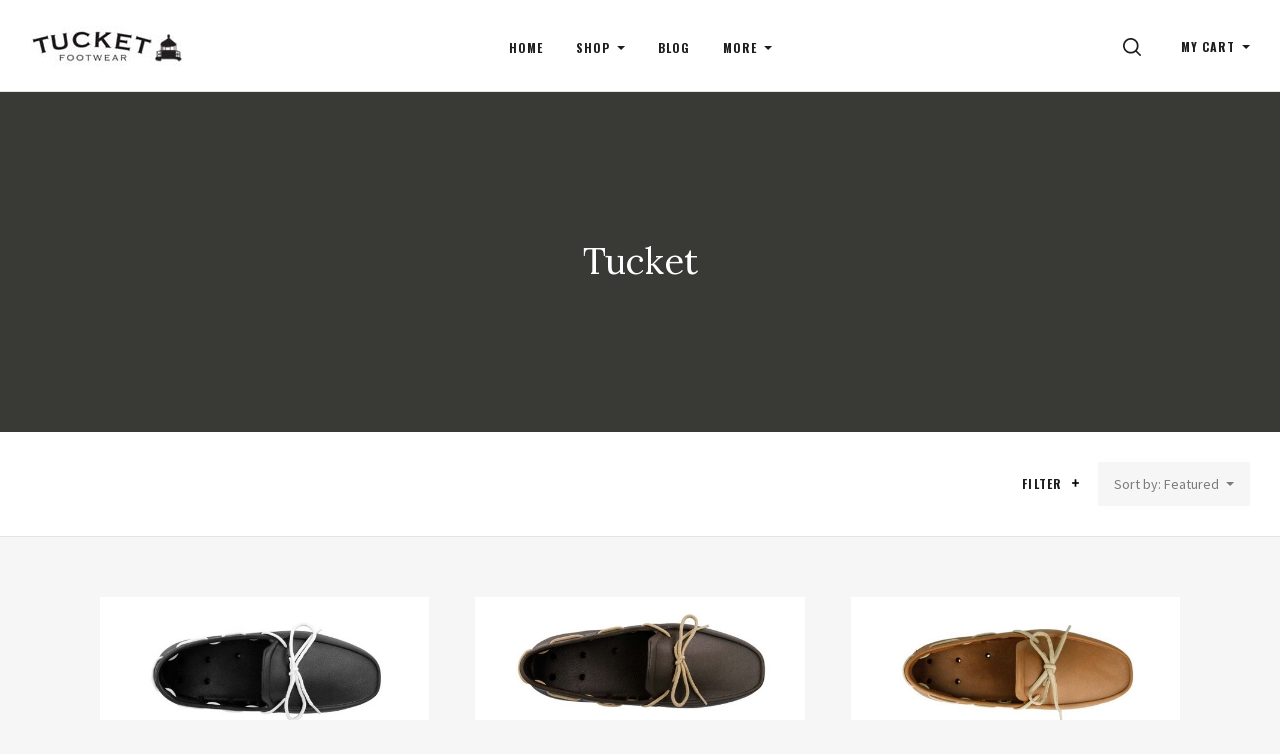

--- FILE ---
content_type: text/html; charset=UTF-8
request_url: https://www.tucketfootwear.com/brands/Tucket.html
body_size: 23086
content:



<!doctype html>
<html class="no-js" lang="en">
<head>

  <title>Tucket Products - www.tucketfootwear.com</title>

  <link rel='canonical' href='https://www.tucketfootwear.com/brands/Tucket.html' /><meta name='platform' content='bigcommerce.stencil' />
  

  <link href="https://cdn11.bigcommerce.com/s-pwq5vt7y/product_images/favicon.ico?t=1464913573" rel="shortcut icon">
  <meta http-equiv="X-UA-Compatible" content="ie=edge" />
  <meta name="viewport" content="width=device-width, initial-scale=1, maximum-scale=1">
  <link data-stencil-stylesheet href="https://cdn11.bigcommerce.com/s-pwq5vt7y/stencil/75e0bc40-1663-0136-feea-525400970412/css/theme-e9596340-17df-0136-fecb-525400970412.css" rel="stylesheet">
  <link href="https://fonts.googleapis.com/css?family=Karla:400%7CMontserrat:400%7CSource+Sans+Pro:400,400italic,700,700italic%7COswald:400,700%7CLora:400,400italic,700,700italic&display=swap" rel="stylesheet">

  <!-- Start Tracking Code for analytics_facebook -->

<script>
!function(f,b,e,v,n,t,s){if(f.fbq)return;n=f.fbq=function(){n.callMethod?n.callMethod.apply(n,arguments):n.queue.push(arguments)};if(!f._fbq)f._fbq=n;n.push=n;n.loaded=!0;n.version='2.0';n.queue=[];t=b.createElement(e);t.async=!0;t.src=v;s=b.getElementsByTagName(e)[0];s.parentNode.insertBefore(t,s)}(window,document,'script','https://connect.facebook.net/en_US/fbevents.js');

fbq('set', 'autoConfig', 'false', '260279031104673');
fbq('dataProcessingOptions', ['LDU'], 0, 0);
fbq('init', '260279031104673', {"external_id":"65eae28a-66c8-4ec3-89f6-75bd9a78f5d9"});
fbq('set', 'agent', 'bigcommerce', '260279031104673');

function trackEvents() {
    var pathName = window.location.pathname;

    fbq('track', 'PageView', {}, "");

    // Search events start -- only fire if the shopper lands on the /search.php page
    if (pathName.indexOf('/search.php') === 0 && getUrlParameter('search_query')) {
        fbq('track', 'Search', {
            content_type: 'product_group',
            content_ids: [],
            search_string: getUrlParameter('search_query')
        });
    }
    // Search events end

    // Wishlist events start -- only fire if the shopper attempts to add an item to their wishlist
    if (pathName.indexOf('/wishlist.php') === 0 && getUrlParameter('added_product_id')) {
        fbq('track', 'AddToWishlist', {
            content_type: 'product_group',
            content_ids: []
        });
    }
    // Wishlist events end

    // Lead events start -- only fire if the shopper subscribes to newsletter
    if (pathName.indexOf('/subscribe.php') === 0 && getUrlParameter('result') === 'success') {
        fbq('track', 'Lead', {});
    }
    // Lead events end

    // Registration events start -- only fire if the shopper registers an account
    if (pathName.indexOf('/login.php') === 0 && getUrlParameter('action') === 'account_created') {
        fbq('track', 'CompleteRegistration', {}, "");
    }
    // Registration events end

    

    function getUrlParameter(name) {
        var cleanName = name.replace(/[\[]/, '\[').replace(/[\]]/, '\]');
        var regex = new RegExp('[\?&]' + cleanName + '=([^&#]*)');
        var results = regex.exec(window.location.search);
        return results === null ? '' : decodeURIComponent(results[1].replace(/\+/g, ' '));
    }
}

if (window.addEventListener) {
    window.addEventListener("load", trackEvents, false)
}
</script>
<noscript><img height="1" width="1" style="display:none" alt="null" src="https://www.facebook.com/tr?id=260279031104673&ev=PageView&noscript=1&a=plbigcommerce1.2&eid="/></noscript>

<!-- End Tracking Code for analytics_facebook -->

<!-- Start Tracking Code for analytics_googleanalytics -->

<script>
  (function(i,s,o,g,r,a,m){i['GoogleAnalyticsObject']=r;i[r]=i[r]||function(){
  (i[r].q=i[r].q||[]).push(arguments)},i[r].l=1*new Date();a=s.createElement(o),
  m=s.getElementsByTagName(o)[0];a.async=1;a.src=g;m.parentNode.insertBefore(a,m)
  })(window,document,'script','https://www.google-analytics.com/analytics.js','ga');

  ga('create', 'UA-79175440-1', 'auto');
  ga('send', 'pageview');
  ga('require', 'ecommerce', 'ecommerce.js');

    function trackEcommerce() {
    this._addTrans = addTrans;
    this._addItem = addItems;
    this._trackTrans = trackTrans;
    }
    function addTrans(orderID,store,total,tax,shipping,city,state,country) {
    ga('ecommerce:addTransaction', {
        'id': orderID,
        'affiliation': store,
        'revenue': total,
        'tax': tax,
        'shipping': shipping,
        'city': city,
        'state': state,
        'country': country
    })
    }
    function addItems(orderID,sku,product,variation,price,qty) {
    ga('ecommerce:addItem', {
        'id': orderID,
        'sku': sku,
        'name': product,
        'category': variation,
        'price': price,
        'quantity': qty
    });
    }
    function trackTrans() {
        ga('ecommerce:send');
    }
    var pageTracker = new trackEcommerce();
</script><meta name="google-site-verification" content="MQyM3RtFY15rt3b2FPTXb4stuR4Jp9YIDUOqxUrN17A">

<!-- Hotjar Tracking Code for www.tucketfootwear.com -->
<script>
    (function(h,o,t,j,a,r){
        h.hj=h.hj||function(){(h.hj.q=h.hj.q||[]).push(arguments)};
        h._hjSettings={hjid:583789,hjsv:5};
        a=o.getElementsByTagName('head')[0];
        r=o.createElement('script');r.async=1;
        r.src=t+h._hjSettings.hjid+j+h._hjSettings.hjsv;
        a.appendChild(r);
    })(window,document,'//static.hotjar.com/c/hotjar-','.js?sv=');
</script>

<!-- End Tracking Code for analytics_googleanalytics -->


<!-- begin olark code -->
<script data-cfasync="false" type='text/javascript'>/*<![CDATA[*/window.olark||(function(c){var f=window,d=document,l=f.location.protocol=="https:"?"https:":"http:",z=c.name,r="load";var nt=function(){
f[z]=function(){
(a.s=a.s||[]).push(arguments)};var a=f[z]._={
},q=c.methods.length;while(q--){(function(n){f[z][n]=function(){
f[z]("call",n,arguments)}})(c.methods[q])}a.l=c.loader;a.i=nt;a.p={
0:+new Date};a.P=function(u){
a.p[u]=new Date-a.p[0]};function s(){
a.P(r);f[z](r)}f.addEventListener?f.addEventListener(r,s,false):f.attachEvent("on"+r,s);var ld=function(){function p(hd){
hd="head";return["<",hd,"></",hd,"><",i,' onl' + 'oad="var d=',g,";d.getElementsByTagName('head')[0].",j,"(d.",h,"('script')).",k,"='",l,"//",a.l,"'",'"',"></",i,">"].join("")}var i="body",m=d[i];if(!m){
return setTimeout(ld,100)}a.P(1);var j="appendChild",h="createElement",k="src",n=d[h]("div"),v=n[j](d[h](z)),b=d[h]("iframe"),g="document",e="domain",o;n.style.display="none";m.insertBefore(n,m.firstChild).id=z;b.frameBorder="0";b.id=z+"-loader";if(/MSIE[ ]+6/.test(navigator.userAgent)){
b.src="javascript:false"}b.allowTransparency="true";v[j](b);try{
b.contentWindow[g].open()}catch(w){
c[e]=d[e];o="javascript:var d="+g+".open();d.domain='"+d.domain+"';";b[k]=o+"void(0);"}try{
var t=b.contentWindow[g];t.write(p());t.close()}catch(x){
b[k]=o+'d.write("'+p().replace(/"/g,String.fromCharCode(92)+'"')+'");d.close();'}a.P(2)};ld()};nt()})({
loader: "static.olark.com/jsclient/loader0.js",name:"olark",methods:["configure","extend","declare","identify"]});
/* custom configuration goes here (www.olark.com/documentation) */
olark.identify('8131-230-10-9294');/*]]>*/</script><noscript><a href="https://www.olark.com/site/8131-230-10-9294/contact" title="Contact us" target="_blank">Questions? Feedback?</a> powered by <a href="http://www.olark.com?welcome" title="Olark live chat software">Olark live chat software</a></noscript>
<!-- end olark code -->
<script type="text/javascript">
var BCData = {};
</script>

<script nonce="">
(function () {
    var xmlHttp = new XMLHttpRequest();

    xmlHttp.open('POST', 'https://bes.gcp.data.bigcommerce.com/nobot');
    xmlHttp.setRequestHeader('Content-Type', 'application/json');
    xmlHttp.send('{"store_id":"745063","timezone_offset":"-4.0","timestamp":"2026-02-01T23:48:19.47068900Z","visit_id":"3ae18d0e-2efd-4303-a58b-342720420ce5","channel_id":1}');
})();
</script>

  

  
















































  <!-- snippet location html_head -->
</head>

<body class="template-brand
mobile-nav-closed
collection-row-of-3

carousel-title-background


">
  <div class="icon-sprite"><svg xmlns="http://www.w3.org/2000/svg" xmlns:xlink="http://www.w3.org/1999/xlink">
  <defs>
    <symbol id="icon-previous-round" viewBox="0 0 1024 1024">
      <path d="M512.008 1024c-282.311 0-511.992-229.681-511.992-511.992s229.666-512.008 511.992-512.008 511.992 229.681 511.992 512.008-229.681 511.992-511.992 511.992zM512.008 24.243c-268.959 0-487.765 218.791-487.765 487.765 0 268.943 218.791 487.765 487.765 487.765 268.943 0 487.765-218.822 487.765-487.765-0.016-268.974-218.838-487.765-487.765-487.765z"></path>
      <path d="M552.999 613.886c5.92-5.531 5.92-14.552 0-20.083l-95.319-89.367 95.319-89.367c5.92-5.531 5.92-14.536 0-20.083-5.905-5.547-15.502-5.547-21.423 0l-106.022 99.401c-5.92 5.547-5.92 14.552 0 20.083l106.022 99.416c2.96 2.773 6.824 4.16 10.719 4.16s7.743-1.402 10.704-4.16v0z"></path>
    </symbol>
    <symbol id="icon-next-round" viewBox="0 0 1024 1024">
      <path d="M0 512.008c0-282.311 229.681-511.992 511.992-511.992s512.008 229.666 512.008 511.992-229.681 511.992-511.992 511.992-512.008-229.681-512.008-511.992zM24.243 512.008c0 268.943 218.822 487.765 487.765 487.765 268.974 0 487.765-218.822 487.765-487.765 0-268.959-218.791-487.765-487.765-487.765-268.943 0-487.765 218.791-487.765 487.765z"></path>
      <path d="M471.001 613.886c2.96 2.773 6.824 4.16 10.719 4.16s7.743-1.387 10.719-4.16l106.038-99.416c5.905-5.531 5.905-14.536 0-20.083l-106.038-99.401c-5.92-5.547-15.518-5.547-21.423 0-5.92 5.547-5.92 14.552 0 20.083l95.319 89.367-95.319 89.367c-5.936 5.531-5.936 14.536-0.016 20.083v0z"></path>
    </symbol>
    <symbol id="icon-printer" viewBox="0 0 1024 1024">
      <path d="M0 0h1024v1024h-1024v-1024zM718.103 370.335v-113.689h-393.142v113.689h-68.961v262.261h68.746v-71.702h393.357v71.702h68.961v-262.261h-68.961zM666.543 370.335v-62.012h-290.023v62.012h290.023zM735.935 435.923v0c8.613 0 15.598-7 15.598-15.634s-6.985-15.632-15.598-15.632c-8.613 0-15.597 6.998-15.597 15.632s6.984 15.634 15.597 15.634zM665.684 730.783v-125.317h-289.163v125.317h289.163z"></path>
    </symbol>
    <symbol id="icon-email" viewBox="0 0 1024 1024">
      <path d="M0 0h1024v1024h-1024v-1024zM405.802 497.711l-149.802-115.073v264.875l149.802-149.802zM766.668 329.143h-508.908l254.251 195.308 254.657-195.308zM583.276 524.609l-71.287 54.672-71.399-54.847-183.968 183.97h510.448l-183.793-183.794zM618.087 497.91l149.913 149.913v-264.888l-149.913 114.975z"></path>
    </symbol>
    <symbol id="icon-share" viewBox="0 0 864 1024">
      <path fill-rule="evenodd" d="M0 0h853.333v853.333h-298.667v-85.333h213.333v-682.667h-682.667v682.667h213.333v85.333h-298.667v-853.333zM225.835 499.499c16.661 16.661 43.68 16.661 60.331 0l97.835-97.824v579.659c0 23.563 19.104 42.667 42.667 42.667s42.667-19.104 42.667-42.667v-579.659l97.835 97.824c16.661 16.661 43.68 16.661 60.331 0 16.661-16.661 16.661-43.68 0-60.331l-170.667-170.667c-8-8-18.848-12.501-30.165-12.501s-22.165 4.501-30.165 12.501l-170.667 170.667c-16.672 16.651-16.672 43.68 0 60.331v0z"></path>
    </symbol>
    <symbol id="icon-check-valid" viewBox="0 0 1024 1024">
      <path fill-rule="evenodd" d="M347.773 647.244l-212.528-212.528-135.245 135.245 347.774 347.774 676.226-676.226-135.245-135.245-540.981 540.981z"></path>
    </symbol>
    <symbol id="icon-decrement" viewBox="0 0 1024 1024">
      <path fill-rule="evenodd" d="M832 588.256v-152.513h-640v152.513h640z"></path>
    </symbol>
    <symbol id="icon-increment-regular" viewBox="0 0 32 32">
      <path fill-rule="evenodd" class="icon-increment-vertical" d="M19.037 3.544h-6.076v24.911h6.076v-24.911z"></path>
      <path fill-rule="evenodd" class="icon-increment-horizontal" d="M3.999 13.266v5.468h24v-5.468h-24z"></path>
    </symbol>
    <symbol id="icon-increment" viewBox="0 0 32 32">
      
<path fill-rule="evenodd" class="icon-increment-vertical" d="M19.037 3.544h-6.076v24.911h6.076v-24.911z"></path>
<path fill-rule="evenodd" class="icon-increment-horizontal" d="M3.999 13.266v5.468h24v-5.468h-24z"></path>
    </symbol>
    <symbol id="icon-x-invalid" viewBox="0 0 1024 1024">
      <path fill-rule="evenodd" d="M1024 143.36l-143.36-143.36-368.64 368.64-368.64-368.64-143.36 143.36 368.64 368.64-368.64 368.64 143.36 143.36 368.64-368.64 368.64 368.64 143.36-143.36-368.64-368.64 368.64-368.64z"></path>
    </symbol>
    <symbol id="icon-star" viewBox="0 0 1024 1024">
      <path fill-rule="evenodd" d="M512 816.032l-316.433 164.816 60.433-349.085-256-247.224 353.783-50.931 158.217-317.608 158.217 317.608 353.783 50.931-256 247.224 60.433 349.085z"></path>
    </symbol>
    <symbol id="icon-unchecked" viewBox="0 0 1024 1024">
      <path fill-rule="evenodd" d="M36.317 108.616v0 806.767c0 39.887 32.398 72.3 72.3 72.3h806.767c39.887 0 72.3-32.398 72.3-72.3v-806.767c0-39.887-32.398-72.3-72.3-72.3h-806.767c-39.887 0-72.3 32.398-72.3 72.3v0zM0 108.616c0-59.987 48.701-108.616 108.616-108.616h806.767c59.987 0 108.616 48.701 108.616 108.616v806.767c0 59.987-48.701 108.616-108.616 108.616h-806.767c-59.987 0-108.616-48.701-108.616-108.616v-806.767z"></path>
    </symbol>
    <symbol id="icon-checked" viewBox="0 0 1024 1024">
      <path fill-rule="evenodd" d="M425.666 576.814l-126.034-126.034-80.203 80.203 206.237 206.238 401.017-401.017-80.203-80.203-320.814 320.814z"></path>
      <path fill-rule="evenodd" class="path2" d="M36.317 108.616v0 806.767c0 39.887 32.398 72.3 72.3 72.3h806.767c39.887 0 72.3-32.398 72.3-72.3v-806.767c0-39.887-32.398-72.3-72.3-72.3h-806.767c-39.887 0-72.3 32.398-72.3 72.3v0zM0 108.616c0-59.987 48.701-108.616 108.616-108.616h806.767c59.987 0 108.616 48.701 108.616 108.616v806.767c0 59.987-48.701 108.616-108.616 108.616h-806.767c-59.987 0-108.616-48.701-108.616-108.616v-806.767z"></path>
    </symbol>
    <symbol id="icon-linkedin" viewBox="0 0 1024 1024">
      <path fill-rule="evenodd" d="M0 0v1024h1024v-1024h-1024zM374.474 751.39h-111.858v-334.255h111.858v334.255zM318.557 371.49h-0.74c-37.502 0-61.817-25.657-61.817-57.768 0-32.759 25.032-57.722 63.274-57.722s61.794 24.94 62.534 57.722c0 32.111-24.269 57.768-63.228 57.768h-0.023zM777.672 751.39h-111.812v-178.834c0-44.928-16.195-75.605-56.635-75.605-30.932 0-49.301 20.683-57.352 40.648-2.984 7.126-3.725 17.12-3.725 27.068v186.7h-111.788c0 0 1.458-302.907 0-334.255h111.812v47.381c14.853-22.765 41.365-55.246 100.753-55.246 73.593 0 128.793 47.751 128.793 150.447v191.651l-0.046 0.046zM547.409 465.58c0.185-0.324 0.463-0.694 0.717-1.064v1.064h-0.717z"></path>
    </symbol>
    <symbol id="icon-google" viewBox="0 0 1024 1024">
      <path fill-rule="evenodd" d="M0 0h1024v1024h-1024v-1024zM384.489 469.991v79.353h102.249c-16.297 51.309-41.525 79.353-102.249 79.353-62.231 0-111.123-52.902-111.123-118.262 0-65.331 48.92-118.205 111.208-118.205 32.595 0 54.836 12.372 74.092 29.466 16.297-17.065 14.79-18.658 53.329-57.538-34.159-32.68-78.614-51.253-127.534-51.253-105.236 0-189.623 88.654-189.623 199.094s84.473 199.094 189.652 199.094c157.057 0 195.596-143.063 182.257-239.539h-182.257v-1.564zM723.802 476.248v-70.053h-45.934v70.024h-68.176v48.238h68.176v71.532h45.934v-71.532h66.668v-48.238l-66.668 0.028z"></path>
    </symbol>
    <symbol id="icon-rss" viewBox="0 0 1024 1024">
      <path fill-rule="evenodd" d="M0 0v1024h1024v-1024h-1024zM229.211 219.62c0 0 533.321-26.258 575.36 535.954h-107.721c0 0 21.047-409.838-467.657-446.629v-89.326h0.018zM229.211 406.189c0 0 312.649-10.533 373.065 349.385h-107.703c0 0-13.111-212.773-265.381-260.133v-89.253h0.018zM287.744 640.557c37.705 0 68.315 30.537 68.315 68.315 0 37.705-30.629 68.297-68.315 68.297-37.742 0-68.315-30.574-68.315-68.297 0-37.76 30.574-68.315 68.315-68.315v0z"></path>
    </symbol>
    <symbol id="icon-stumbleupon" viewBox="0 0 1024 1024">
      <path fill-rule="evenodd" d="M0 0h1024v1024h-1024v-1024zM542.856 459.798l38.584 21.375 60.976-20.545v-41.26c0-71.324-59.638-126.796-130.472-126.796-70.664 0-130.472 51.947-130.472 125.948v188.922c0 17.039-13.873 30.912-30.912 30.912s-30.912-13.873-30.912-30.912v-80.013h-100.219v81.182c0 72.172 58.469 130.792 130.792 130.792 71.663 0 129.793-57.47 130.792-128.964v-186.584c0-17.039 13.873-30.912 30.912-30.912s30.912 13.873 30.912 30.912v35.907l0.019 0.038zM704.371 527.465v83.858c0 17.039-13.873 30.912-30.912 30.912s-30.912-13.873-30.912-30.912v-82.181l-60.976 20.715-38.584-21.375v81.521c0.66 71.663 58.959 129.623 130.792 129.623 72.172 0 130.792-58.469 130.792-130.792v-81.182l-100.2-0.188z"></path>
    </symbol>
    <symbol id="icon-tumblr" viewBox="0 0 1024 1024">
      <path fill-rule="evenodd" d="M0 0h1024v1024h-1024v-1024zM630.437 657.498c-9.347 4.461-27.223 8.341-40.576 8.687-40.23 1.084-48.037-28.26-48.383-49.561v-156.49h100.944v-76.093h-100.567v-128.042h-73.642c-1.21 0-3.33 1.052-3.597 3.754-4.304 39.193-22.668 107.982-98.902 135.456v64.924h50.88v164.266c0 56.221 41.487 136.1 150.992 134.246 36.931-0.628 77.947-16.117 87.042-29.438l-24.176-71.71h-0.016z"></path>
    </symbol>
    <symbol id="icon-youtube" viewBox="0 0 1024 1024">
      <path fill-rule="evenodd" d="M0 0h1024v1024h-1024v-1024zM798.735 381.377c0 0-5.726-40.323-23.253-58.088-22.247-23.308-47.184-23.418-58.637-24.79-81.89-5.928-204.708-5.928-204.708-5.928h-0.256c0 0-122.817 0-204.708 5.928-11.435 1.372-36.371 1.482-58.637 24.79-17.545 17.765-23.253 58.088-23.253 58.088s-5.855 47.349-5.855 94.697v44.385c0 47.349 5.855 94.697 5.855 94.697s5.708 40.323 23.253 58.088c22.266 23.308 51.502 22.577 64.528 25.010 46.818 4.482 198.945 5.873 198.945 5.873s122.945-0.183 204.836-6.111c11.435-1.372 36.371-1.482 58.637-24.79 17.545-17.765 23.253-58.088 23.253-58.088s5.836-47.349 5.836-94.697v-44.385c0-47.349-5.836-94.697-5.836-94.697v0.018zM451.616 574.266l-0.018-164.403 158.109 82.494-158.091 81.909z"></path>
    </symbol>
    <symbol id="icon-facebook" viewBox="0 0 1024 1024">
      <path fill-rule="evenodd" d="M0 0h1024v1024h-1024v-1024zM549.161 737.28v-225.306h66.647l8.832-77.642h-75.479l0.113-38.86c0-20.25 2.062-31.101 33.229-31.101h41.665v-77.651h-66.656c-80.065 0-108.245 37.665-108.245 101.005v46.616h-49.907v77.642h49.907v225.298h99.894z"></path>
    </symbol>
    <symbol id="icon-instagram" viewBox="0 0 1024 1024">
      <path fill-rule="evenodd" d="M0 0h1024v1024h-1024v-1024zM736.283 706.758c0.386-2.092 0.669-4.217 0.997-6.315v-376.886c-0.315-2.065-0.585-4.136-0.971-6.194-3.943-21.111-20.598-37.494-41.049-40.419-0.849-0.114-1.679-0.309-2.515-0.464h-361.489c-2.181 0.41-4.374 0.72-6.523 1.231-19.962 4.755-34.732 21.561-37.575 42.706-0.116 0.881-0.289 1.755-0.437 2.636v377.915c0.412 2.394 0.74 4.809 1.254 7.189 4.413 20.405 21.074 36.222 40.895 38.886 0.959 0.121 1.923 0.316 2.882 0.477h360.498c2.342-0.417 4.69-0.76 7.006-1.285 18.398-4.082 33.432-20.129 37.028-39.478zM335.469 677.866c0 10.027 8.305 18.649 17.897 18.649 105.733 0.007 211.459 0.007 317.191 0 9.682 0 17.942-8.608 17.942-18.71 0.006-69.627 0-139.247 0-208.868v-1.446h-43.011c6.073 20.29 7.938 40.93 5.558 61.967-2.393 21.043-8.878 40.628-19.44 58.712-10.569 18.105-24.272 33.102-41.049 45.039-43.487 30.963-100.741 33.687-146.884 6.611-23.326-13.673-41.641-32.739-54.41-57.306-19.048-36.66-22.091-75.135-10.917-115.056-14.268 0.013-28.479 0.013-42.882 0.013v1.271c0 69.708-0.006 139.415 0.006 209.123zM509.906 607.398c51.014 1.143 92.275-41.468 93.349-93.293 1.1-53.446-40.135-97.591-91.252-97.557-49.971-0.034-90.596 41.999-91.297 94.006-0.72 53.406 40.174 95.741 89.2 96.844zM688.492 378.503c0.006-14.87 0.006-29.746 0-44.616 0-10.666-8.073-19.154-18.263-19.16-14.185-0.007-28.369-0.013-42.561 0-10.164 0.013-18.263 8.521-18.27 19.187-0.006 14.742-0.045 29.484 0.051 44.232 0.013 2.199 0.412 4.486 1.081 6.571 2.547 7.848 9.424 12.664 17.845 12.704 6.845 0.013 13.689-0.007 20.541-0.007 7.411-0.087 14.847 0.061 22.265-0.128 9.54-0.249 17.311-8.797 17.311-18.784z"></path>
    </symbol>
    <symbol id="icon-pinterest" viewBox="0 0 1024 1024">
      <path fill-rule="evenodd" d="M0 0h1024v1024h-1024v-1024zM317.44 436.825c0 52.605 18.8 99.405 59.124 116.845 6.612 2.864 12.535 0.099 14.452-7.657 1.334-5.367 4.489-18.907 5.897-24.546 1.934-7.67 1.183-10.361-4.153-17.046-11.627-14.529-19.057-33.338-19.057-59.98 0-77.294 54.589-146.49 142.149-146.49 77.533 0 120.13 50.187 120.13 117.212 0 88.188-36.841 162.619-91.533 162.619-30.203 0-52.813-26.462-45.566-58.917 8.677-38.746 25.486-80.562 25.486-108.529 0-25.036-12.685-45.917-38.938-45.917-30.877 0-55.68 33.837-55.68 79.166 0 28.871 9.209 48.396 9.209 48.396s-31.598 141.826-37.136 166.665c-11.031 49.467-1.658 110.106-0.866 116.23 0.465 3.628 4.868 4.491 6.862 1.749 2.847-3.937 39.621-52.031 52.124-100.088 3.537-13.608 20.308-84.071 20.308-84.071 10.030 20.27 39.348 38.124 70.526 38.124 92.812 0 155.781-89.636 155.781-209.616 0-90.723-72.537-175.215-182.784-175.215-137.173 0-206.336 104.185-206.336 191.065z"></path>
    </symbol>
    <symbol id="icon-twitter" viewBox="0 0 1024 1024">
      <path fill-rule="evenodd" d="M0 0h1024v1024h-1024v-1024zM511.344 432.655l0.977 16.831-16.278-2.061c-59.251-7.9-111.014-34.692-154.964-79.687l-21.487-22.326-5.534 16.487c-11.72 36.752-4.232 75.566 20.184 101.67 13.022 14.426 10.092 16.487-12.371 7.9-7.813-2.748-14.65-4.809-15.301-3.778-2.279 2.404 5.534 33.661 11.72 46.026 8.464 17.174 25.719 34.005 44.601 43.965l15.952 7.9-18.882 0.343c-18.231 0-18.882 0.343-16.929 7.557 6.511 22.326 32.23 46.026 60.879 56.331l20.184 7.213-17.58 10.991c-26.044 15.8-56.646 24.731-87.249 25.418-14.65 0.343-26.695 1.717-26.695 2.748 0 3.435 39.718 22.67 62.832 30.226 69.343 22.326 151.708 12.709 213.564-25.418 43.95-27.135 87.9-81.061 108.41-133.27 11.069-27.822 22.138-78.657 22.138-103.044 0-15.8 0.977-17.861 19.208-36.752 10.743-10.991 20.835-23.013 22.789-26.448 3.256-6.526 2.93-6.526-13.673-0.687-27.672 10.304-31.579 8.93-17.905-6.526 10.092-10.991 22.138-30.913 22.138-36.752 0-1.030-4.883 0.687-10.418 3.778-5.86 3.435-18.882 8.587-28.649 11.678l-17.58 5.839-15.952-11.335c-8.79-6.183-21.161-13.052-27.672-15.113-16.603-4.809-41.997-4.122-56.972 1.374-40.694 15.457-66.413 55.3-63.483 98.922 0 0-2.93-43.622 0 0z"></path>
    </symbol>
    <symbol id="icon-cart" viewBox="0 0 1024 1024">
      <path fill-rule="evenodd" d="M909.061 961.306h-794.122l31.347 31.347v-626.939l-31.347 31.347h794.122l-31.347-31.347v626.939l31.347-31.347zM909.061 1024c17.312 0 31.347-14.035 31.347-31.347v-626.939c0-17.312-14.035-31.347-31.347-31.347h-794.122c-17.312 0-31.347 14.035-31.347 31.347v626.939c0 17.312 14.035 31.347 31.347 31.347h794.122zM355.282 282.122c0 17.312-14.035 31.347-31.347 31.347s-31.347-14.035-31.347-31.347v-62.694c0-121.175 98.253-219.429 219.429-219.429s219.429 98.253 219.429 219.429v62.694c0 17.312-14.035 31.347-31.347 31.347s-31.347-14.035-31.347-31.347v-62.694c0-86.55-70.184-156.735-156.735-156.735s-156.735 70.184-156.735 156.735v62.694z"></path>
    </symbol>
    <symbol id="icon-close" viewBox="0 0 1024 1024">
      <path fill-rule="evenodd" d="M1024 89.6l-89.6-89.6-422.4 422.4-422.4-422.4-89.6 89.6 422.4 422.4-422.4 422.4 89.6 89.6 422.4-422.4 422.4 422.4 89.6-89.6-422.4-422.4 422.4-422.4z"></path>
    </symbol>
    <symbol id="icon-close-thin" viewBox="0 0 1024 1024">
      <path fill-rule="evenodd" d="M987.582 6.248l-981.333 981.333 30.17 30.17 981.333-981.333-30.17-30.17z"></path>
      <path fill-rule="evenodd" d="M1017.752 987.582l-981.333-981.333-30.17 30.17 981.333 981.333 30.17-30.17z"></path>
    </symbol>
    <symbol id="icon-menu" viewBox="0 0 1024 1024">
      <path fill-rule="evenodd" d="M0 150.588h1024v120.471h-1024v-120.471zM0 451.764h1024v120.471h-1024v-120.471zM0 752.941h1024v120.471h-1024v-120.471z"></path>
    </symbol>
    <symbol id="icon-search" viewBox="0 0 1024 1024">
      <path fill-rule="evenodd" d="M790.112 720.413c60.705-75.884 96.99-172.135 96.99-276.862 0-244.963-198.575-443.551-443.551-443.551-244.963 0-443.551 198.588-443.551 443.551s198.588 443.551 443.551 443.551c104.727 0 200.978-36.297 276.862-97.002l219.46 219.46c9.623 9.623 22.239 14.44 34.843 14.44 12.617 0 25.233-4.817 34.856-14.44 19.245-19.233 19.245-50.454 0-69.687l-219.46-219.46zM443.551 788.535c-190.53 0-344.984-154.454-344.984-344.984s154.454-344.984 344.984-344.984c190.542 0 344.984 154.454 344.984 344.984s-154.442 344.984-344.984 344.984v0z"></path>
    </symbol>
    <symbol id="icon-spinner" viewBox="0 0 1024 1024">
      <path fill-rule="evenodd" d="M852.878 743.448c-68.858 101.214-181.606 170.154-310.878 179.458v-80.258c77.358-6.884 149.18-40.308 204.758-95.888 13.558-13.558 25.792-28.086 36.652-43.42l69.468 40.108zM844 512c0 48.956-10.544 96.284-30.524 139.418l69.45 40.098c26.31-54.262 41.074-115.164 41.074-179.516 0-64.35-14.762-125.25-41.070-179.51l-69.452 40.096c19.98 43.134 30.522 90.46 30.522 139.414zM542 181.352c77.358 6.884 149.176 40.308 204.758 95.888 13.558 13.558 25.792 28.088 36.654 43.424l69.468-40.108c-68.856-101.216-181.606-170.158-310.88-179.462v80.258zM180 512c0-48.954 10.544-96.282 30.522-139.418l-69.45-40.096c-26.308 54.262-41.072 115.162-41.072 179.514 0 64.354 14.764 125.254 41.074 179.516l69.45-40.096c-19.98-43.136-30.524-90.464-30.524-139.42zM240.59 320.66c10.86-15.334 23.094-29.862 36.652-43.42 55.582-55.58 127.4-89.004 204.758-95.888v-80.258c-129.274 9.304-242.022 78.244-310.878 179.458l69.468 40.108zM482 842.648c-77.358-6.884-149.18-40.308-204.758-95.888-13.556-13.556-25.792-28.084-36.65-43.418l-69.468 40.108c68.858 101.214 181.604 170.152 310.876 179.458v-80.26z"></path>
    </symbol>
    <symbol id="icon-chevron-left" viewBox="0 0 1024 1024">
      <path fill-rule="evenodd" d="M780.716 61.018c13.582-13.582 13.582-35.554 0-49.135s-35.6-13.582-49.182 0l-501.831 501.831 501.831 501.785c6.814 6.814 15.668 10.198 24.568 10.198s17.8-3.384 24.614-10.198c13.582-13.582 13.582-35.554 0-49.135l-452.696-452.649 452.696-452.696z"></path>
    </symbol>
    <symbol id="icon-chevron-right" viewBox="0 0 1024 1024">
      <path fill-rule="evenodd" d="M243.285 962.98c-13.582 13.582-13.582 35.554 0 49.135s35.6 13.582 49.182 0l501.831-501.831-501.831-501.785c-6.814-6.814-15.668-10.198-24.568-10.198s-17.8 3.384-24.614 10.198c-13.582 13.582-13.582 35.554 0 49.135l452.696 452.649-452.696 452.696z"></path>
    </symbol>
    <symbol id="icon-arrow" viewBox="0 0 1024 1024">
      <path fill-rule="evenodd" d="M896 512l-222.891 222.891v-182.020h-545.109v-82.218h545.109l0.475-181.545 222.416 222.891z"></path>
    </symbol>
    <symbol id="icon-arrow-right" viewBox="0 0 1820 1024">
      <path fill-rule="evenodd" d="M1724.222 511.556l-469 469v-383h-1147v-173h1147l1-382 468 469z"></path>
    </symbol>
    <symbol id="icon-edit" viewBox="0 0 1024 1024">
      <path fill-rule="evenodd" d="M864 0c88.364 0 160 71.634 160 160 0 36.020-11.91 69.258-32 96l-64 64-224-224 64-64c26.742-20.090 59.978-32 96-32zM64 736l-64 288 288-64 592-592-224-224-592 592zM715.578 363.578l-448 448-55.156-55.156 448-448 55.156 55.156z"></path>
    </symbol>
    <symbol id="icon-edit-alt" viewBox="0 0 1024 1024">
      <path fill-rule="evenodd" d="M384 640l128-64 448-448-64-64-448 448-64 128zM289.3 867.098c-31.632-66.728-65.666-100.762-132.396-132.394l99.096-272.792 128-77.912 384-384h-192l-384 384-192 640 640-192 384-384v-192l-384 384-77.912 128z"></path>
    </symbol>
    <symbol id="icon-visa" viewBox="0 0 1582 1024">
      <path fill-rule="evenodd" d="M449.88 329.060l135.69-0.001-201.66 495.090-135.54 0.080-104.28-394.52c74.18 30.47 140.14 96.7 167.010 168.79l13.44 68.731zM557.311 824.669l80.109-496.020h128.040l-80.1 496.020h-128.050zM1023.73 527.82c73.91 35.38 108 78.2 107.58 134.75-1.040 102.93-88.49 169.43-223.030 169.43-57.481-0.63-112.82-12.62-142.7-26.44l17.92-111.020 16.481 7.88c42.12 18.53 69.34 26.040 120.62 26.040 36.83 0 76.32-15.22 76.66-48.45 0.21-21.731-16.54-37.27-66.45-61.57-48.56-23.68-112.949-63.449-112.169-134.739 0.76-96.39 89.899-163.71 216.489-163.71 49.59 0 89.439 10.86 114.76 20.83l-17.33 107.52-11.49-5.68c-23.68-10.060-53.979-19.739-95.85-19.039-50.17 0-73.36 22.060-73.37 42.659-0.33 23.3 27.13 38.53 71.88 61.54zM1478.36 329.12l103.651 495.679h-118.86s-11.78-57.030-15.601-74.3c-18.67 0-149.33-0.27-164.010-0.27-4.98 13.44-26.921 74.58-26.921 74.58h-134.55l190.22-454.56c13.41-32.34 36.42-41.13 67.11-41.13h98.96zM1320.42 648.759c24.99 0 86.349 0.001 106.289 0.001-5.080-24.79-29.67-143.17-29.67-143.17l-8.63-42.78c-6.47 18.58-17.729 48.64-16.989 47.319 0 0-40.38 110.11-51 138.63zM311.129 598.46c-52.75-146.33-169.080-223.721-311.15-259.48l1.7-10.29h206.49c27.85 1.1 50.34 10.42 58.080 41.86z"></path>
    </symbol>
    <symbol id="icon-mastercard" viewBox="0 0 1730 1024">
      <path fill-rule="evenodd" d="M1547.71 486.17c19.19 0 28.799 13.969 28.799 41.039 0 40.99-17.46 70.681-42.77 70.681-19.2 0-28.8-13.96-28.8-41.91 0-41 18.33-69.81 42.771-69.81zM1224.84 584.789c0-20.95 15.71-32.281 47.12-32.281 3.49 0 6.11 0.88 12.23 0.88-0.87 31.41-17.45 52.351-39.26 52.351-12.23 0-20.091-7.85-20.091-20.949zM840.889 507.148c0 2.63-0.010 6.14-0.010 10.479h-61.080c5.24-24.43 17.45-37.529 34.9-37.529 16.59 0 26.189 9.6 26.189 27.050zM1217.91 0.057c282.81 0 512.090 229.291 512.090 512.071 0 282.75-229.28 511.98-512.090 511.98-122.7 0-234.36-43-322.57-115 67.26-65 118.609-146.15 146.169-238.080h-42.55c-26.65 81.71-73.49 153.83-134.38 212.070-60.53-58.11-106.931-130.49-133.501-211.83h-42.57c27.44 91.38 77.91 172.83 144.68 237.83-87.981 71-199.12 115-321.16 115-282.79 0-512.050-229.23-512.050-511.98 0-282.78 229.26-512.030 512.050-512.030 122.040 0 233.18 44.050 321.16 115.29-66.769 64.74-117.239 146.17-144.68 237.56h42.57c26.57-81.34 72.971-153.72 133.501-211.43 60.89 57.86 107.729 129.931 134.38 211.65h42.55c-27.56-91.91-78.909-173.23-146.169-238.171 88.21-71.981 199.87-114.931 322.57-114.931zM230.929 646.818h54.109l42.76-257.41h-85.519l-52.37 159.68-2.62-159.68h-78.53l-42.76 257.41h50.61l33.17-196.32 4.35 196.32h37.53l70.69-198.060zM463.048 623.258l1.729-13.071 12.231-74.18c3.5-23.56 4.36-31.42 4.36-41.89 0-40.14-25.3-61.080-72.43-61.080-20.070 0-38.4 2.62-65.44 10.47l-7.86 47.14 5.23-0.89 7.86-2.6c12.231-3.5 29.681-5.25 45.391-5.25 25.29 0 34.9 5.25 34.9 19.2 0 3.49 0 6.11-1.75 13.091-8.73-0.86-16.591-1.74-22.701-1.74-61.080 0-95.981 29.66-95.981 81.15 0 34.040 20.060 56.72 49.73 56.72 25.32 0 43.641-7.87 57.61-25.32l-0.87 21.82h45.37l0.87-5.24 0.88-7.86zM575.607 522.047c-23.56-10.47-26.221-13.080-26.221-22.68 0-11.35 9.6-16.6 27.050-16.6 10.481 0 25.32 0.89 39.28 2.63l7.86-47.99c-13.96-2.62-35.769-4.37-48-4.37-61.090 0-82.89 32.28-82.029 70.67 0 26.19 12.22 44.52 41.029 58.481 22.69 10.47 26.181 13.96 26.181 22.69 0 13.1-9.6 19.199-31.42 19.199-16.58 0-31.42-2.61-48.87-7.851l-7.86 47.99 2.62 0.88 9.59 1.74c3.5 0.86 7.88 1.75 14.86 1.75 12.22 1.74 22.689 1.74 29.68 1.74 57.59 0 84.64-21.82 84.64-69.801 0-28.8-11.34-45.39-38.39-58.48zM695.996 599.717c-13.090 0-18.329-4.367-18.329-14.837 0-2.64 0-5.25 0.88-8.74l14.83-87.24h27.93l6.99-51.481h-27.93l6.11-31.42h-54.1l-23.57 143.090-2.61 16.59-3.5 20.93c-0.88 6.1-1.76 13.1-1.76 18.35 0 30.519 15.72 46.239 43.649 46.239 12.22 0 24.439-1.75 39.269-6.98l6.99-46.24c-3.49 1.74-8.74 1.74-14.851 1.74zM823.417 603.22c-31.43 0-48.001-12.19-48.001-36.64 0-1.76 0-3.5 0.87-6.11h108.21c5.23-21.82 6.98-36.641 6.98-52.351 0-46.26-28.8-75.92-74.17-75.92-54.981 0-95.12 53.231-95.12 124.771 0 61.95 31.41 94.24 92.49 94.24 20.080 0 37.53-2.61 56.731-8.74l8.73-52.35c-19.19 9.6-36.641 13.1-56.721 13.1zM997.066 496.781h3.479c5.24-25.29 12.231-43.62 20.961-60.2l-1.75-0.87h-5.24c-18.33 0-28.811 8.72-45.381 34.050l5.24-32.29h-49.74l-34.040 209.4h54.981c20.070-128.27 25.311-150.090 51.49-150.090zM1155.89 644.24l9.603-58.479c-17.45 8.75-33.16 13.1-46.25 13.1-32.29 0-51.49-23.57-51.49-62.82 0-56.72 28.8-96.85 69.81-96.85 15.71 0 29.68 4.36 48.89 13.96l9.59-55.84c-5.23-1.74-6.98-2.61-13.961-5.23l-21.83-5.25c-6.98-1.74-15.711-2.61-25.311-2.61-72.42 0-123.040 64.57-123.040 156.17 0 68.95 36.66 111.71 96 111.71 14.83 0 27.91-2.63 47.99-7.86zM1328.67 610.212l11.352-74.171c4.36-23.56 4.36-31.42 4.36-41.89 0-40.14-24.43-61.080-71.56-61.080-20.070 0-38.4 2.62-65.45 10.47l-7.86 47.14 5.25-0.89 6.98-2.6c12.22-3.5 30.55-5.25 46.26-5.25 25.31 0 34.899 5.25 34.899 19.2 0 3.49-0.87 6.11-2.61 13.091-7.86-0.86-15.721-1.74-21.831-1.74-61.080 0-95.99 29.66-95.99 81.15 0 34.040 20.070 56.72 49.75 56.72 25.31 0 43.63-7.87 57.59-25.32l-0.88 21.82h45.38v-5.24l0.87-7.86 1.74-10.47zM1396.74 646.862c20.070-128.27 25.299-150.090 51.469-150.090h3.49c5.24-25.29 12.221-43.62 20.971-60.2l-1.76-0.87h-5.24c-18.32 0-28.79 8.72-45.37 34.050l5.24-32.29h-49.74l-33.17 209.4h54.11zM1562.53 646.862l51.47 0.010 41.9-257.41h-54.11l-12.21 73.31c-14.84-19.21-30.55-28.8-52.37-28.8-48 0-89.010 59.32-89.010 129.12 0 52.36 26.19 86.391 66.33 86.391 20.070 0 35.79-6.99 50.62-22.69zM361.787 584.921c0-20.95 15.739-32.281 46.289-32.281 4.36 0 6.98 0.88 12.211 0.88-0.88 31.41-16.58 52.351-39.29 52.351-12.22 0-19.21-7.85-19.21-20.949z"></path>
    </symbol>
    <symbol id="icon-apple-pay" viewBox="0 0 68 32">
      <path d="M17.946 13.146c0.032 3.738 3.392 4.992 3.424 5.005-0.032 0.083-0.544 1.773-1.773 3.52-1.062 1.504-2.176 3.008-3.904 3.034-1.715 0.032-2.266-0.979-4.224-0.979-1.952 0-2.56 0.947-4.179 1.011-1.683 0.064-2.963-1.632-4.032-3.136-2.189-3.066-3.866-8.672-1.613-12.448 1.12-1.875 3.117-3.072 5.286-3.098 1.645-0.032 3.2 1.075 4.211 1.075 1.024 0 2.906-1.331 4.896-1.133 0.832 0.032 3.168 0.32 4.672 2.451-0.128 0.064-2.79 1.581-2.752 4.71zM14.72 3.949c0.896-1.043 1.504-2.496 1.344-3.949-1.293 0.051-2.848 0.832-3.776 1.875-0.819 0.928-1.536 2.406-1.344 3.827 1.427 0.115 2.893-0.704 3.776-1.747z"></path>
      <path d="M27.635 2.163c0.666-0.115 1.395-0.211 2.189-0.301 0.8-0.083 1.677-0.128 2.624-0.128 1.376 0 2.56 0.16 3.546 0.48 0.992 0.32 1.805 0.787 2.445 1.389 0.544 0.531 0.973 1.165 1.28 1.901 0.307 0.73 0.461 1.574 0.461 2.528 0 1.152-0.211 2.176-0.64 3.040-0.416 0.87-0.992 1.6-1.728 2.189-0.717 0.589-1.587 1.024-2.586 1.318-1.005 0.288-2.099 0.429-3.283 0.429-1.062 0-1.965-0.077-2.688-0.23v9.6h-1.613l-0.006-22.214zM29.235 13.376c0.397 0.109 0.832 0.192 1.306 0.23 0.48 0.045 0.992 0.064 1.536 0.064 2.048 0 3.648-0.461 4.768-1.395 1.126-0.934 1.69-2.304 1.69-4.109 0-0.864-0.141-1.626-0.435-2.266s-0.717-1.178-1.261-1.587c-0.55-0.41-1.197-0.723-1.952-0.934-0.749-0.211-1.581-0.32-2.496-0.32-0.723 0-1.344 0.032-1.875 0.083-0.525 0.064-0.947 0.128-1.267 0.192l-0.013 10.042zM52.954 20.582c0 0.64 0.013 1.293 0.032 1.939 0.019 0.64 0.083 1.261 0.192 1.856h-1.498l-0.237-2.266h-0.077c-0.205 0.32-0.467 0.627-0.787 0.934-0.32 0.32-0.685 0.595-1.107 0.851s-0.896 0.467-1.434 0.621c-0.538 0.154-1.126 0.23-1.76 0.23-0.8 0-1.504-0.128-2.112-0.384-0.595-0.256-1.088-0.589-1.472-0.998-0.397-0.41-0.685-0.883-0.877-1.421-0.192-0.531-0.294-1.069-0.294-1.6 0-1.894 0.819-3.347 2.445-4.371 1.632-1.024 4.083-1.517 7.36-1.472v-0.422c0-0.429-0.032-0.909-0.115-1.459-0.077-0.544-0.256-1.062-0.531-1.549-0.256-0.486-0.672-0.896-1.216-1.235-0.55-0.333-1.293-0.499-2.227-0.499-0.704 0-1.408 0.096-2.099 0.307-0.704 0.211-1.331 0.512-1.901 0.896l-0.512-1.178c0.73-0.486 1.485-0.832 2.259-1.050 0.768-0.211 1.581-0.32 2.432-0.32 1.133 0 2.061 0.192 2.778 0.576 0.717 0.371 1.28 0.858 1.69 1.459s0.691 1.28 0.832 2.022c0.154 0.742 0.23 1.485 0.23 2.221l0.006 6.31zM51.354 15.814c-0.877-0.019-1.779 0.013-2.726 0.102-0.941 0.090-1.818 0.288-2.611 0.589-0.8 0.294-1.459 0.736-1.984 1.318-0.525 0.576-0.787 1.344-0.787 2.304 0 1.133 0.333 1.965 0.992 2.496 0.659 0.538 1.408 0.806 2.221 0.806 0.653 0 1.248-0.090 1.773-0.269s0.979-0.416 1.363-0.717c0.384-0.301 0.717-0.64 0.979-1.024 0.256-0.371 0.461-0.768 0.595-1.165 0.115-0.448 0.173-0.768 0.173-0.96l0.013-3.482zM56.096 8.371l4.16 10.413c0.237 0.576 0.448 1.171 0.653 1.792 0.205 0.602 0.384 1.165 0.55 1.677h0.064l0.557-1.645c0.192-0.621 0.429-1.248 0.678-1.894l3.891-10.342h1.709l-4.736 11.744c-0.486 1.248-0.934 2.381-1.357 3.392s-0.845 1.92-1.28 2.733c-0.435 0.813-0.87 1.536-1.312 2.157-0.448 0.621-0.941 1.165-1.491 1.632-0.64 0.557-1.216 0.96-1.76 1.216-0.531 0.256-0.896 0.422-1.075 0.486l-0.544-1.299c0.41-0.179 0.864-0.41 1.363-0.704 0.512-0.288 0.992-0.666 1.472-1.133 0.41-0.397 0.858-0.928 1.344-1.587 0.493-0.653 0.934-1.446 1.318-2.387 0.147-0.352 0.211-0.589 0.211-0.704 0-0.147-0.064-0.384-0.205-0.704l-5.907-14.842h1.696z"></path>
    </symbol>
    <symbol id="icon-american-express" viewBox="0 0 2224 1024">
      <path fill-rule="evenodd" d="M2211.25 551.010l12.771 290.999c-22.030 10-105.12 54-136.311 54h-153.22v-21c-17.46 14-49.56 21-78.93 21h-481.7v-78.91c0-11.010-1.84-11.010-11.030-11.010h-8.23v89.92h-158.75v-93.58c-26.61 12.85-55.98 12.85-82.601 12.85h-17.42v80.731h-193.61l-45.89-53-50.45 53h-311.050v-345h316.55l44.95 53.231 49.55-53.231h212.86c24.79 0 65.17 3.68 82.59 21.12v-21.12h189.94c19.26 0 55.979 3.68 80.739 21.12v-21.12h286.28v21.12c16.5-13.769 45.87-21.119 72.48-21.119h159.63v21.12c17.46-11.92 42.229-21.12 74.34-21.12h146.51zM1116.97 763.879c50.46 0 101.849-13.77 101.849-82.58 0-66.981-52.32-80.74-98.2-80.74h-188.090l-76.17 80.74-71.56-80.74h-237.65v245.44h233.99l75.231-80.28 72.5 80.28h113.78v-82.12h74.32zM1472.040 753.788c-5.5-7.36-15.6-16.519-30.26-21.109 16.5-5.5 42.17-26.61 42.17-65.141 0-28.45-10.080-44.060-29.34-55.070-19.27-10.090-42.22-11.92-72.51-11.92h-134.87v245.44h59.66v-89.46h63.29c21.12 0 33.040 1.84 42.22 11.019 10.1 11.94 10.1 33.030 10.1 49.55v28.9h58.74v-47.25c0-22.030-1.86-33.030-9.2-44.96zM1714.28 651.939v-51.36h-196.36v245.44h196.36v-50h-138.55v-49.57h135.8v-49.54h-135.8v-44.97h138.55zM1863.83 846.019c59.64 0 93.622-24.281 93.622-76.591 0-24.78-7.36-40.37-17.44-53.24-14.69-11.92-35.801-19.269-68.831-19.269h-32.12c-8.26 0-15.6-1.83-22.949-3.67-6.42-2.76-11.93-8.26-11.93-17.45 0-8.25 1.85-13.76 9.189-19.269 4.59-3.68 11.93-3.68 22.93-3.68h108.27v-52.29h-117.46c-63.3 0-84.41 38.53-84.41 73.4 0 78 68.82 74.32 122.95 76.15 11 0 17.42 1.85 21.13 5.529 3.67 2.74 7.35 10.090 7.35 17.42 0 6.44-3.68 11.94-7.35 15.61-5.53 3.67-11.95 5.51-22.95 5.51h-113.77v51.84h113.77zM2094.16 846.047c59.64 0 93.571-24.312 93.571-76.621 0-24.78-7.34-40.37-17.42-53.24-14.7-11.92-35.8-19.269-68.84-19.269h-32.11c-8.26 0-15.62-1.83-22.96-3.67-6.42-2.76-11.92-8.26-11.92-17.45 0-8.25 3.67-13.76 9.17-19.269 4.6-3.68 11.949-3.68 22.949-3.68h108.27v-52.29h-117.46c-61.47 0-84.41 38.53-84.41 73.4 0 78 68.82 74.32 122.96 76.15 11 0 17.42 1.85 21.13 5.56 3.68 2.74 7.34 10.090 7.34 17.42 0 6.44-3.66 11.94-7.34 15.61-3.67 3.67-11.93 5.51-22.93 5.51h-113.78v51.84h113.78zM1406.9 656.565c7.36 3.68 11.931 11.002 11.931 21.092 0 11.019-4.57 19.279-11.931 24.779-9.18 3.68-17.439 3.68-28.439 3.68l-71.57 1.84v-55.981h71.57c11 0 21.1 0 28.439 4.59zM1155.47 276.657c-9.18 5.5-17.419 5.501-29.369 5.501h-72.48v-54.14h72.481c10.1 0 22.029 0 29.369 3.64 7.35 4.6 11.010 11.96 11.010 22.96 0 10.090-3.66 19.269-11.010 22.039zM1625.25 218.849l40.37 97.26h-80.74zM984.804 825.359l-90.82-101.851 90.82-96.34v198.19zM1120.6 651.928c21.12 0 34.88 8.261 34.88 29.371 0 21.1-13.76 33.029-34.88 33.029h-77.981v-62.4h77.981zM184.724 316.099l41.3-97.26 40.37 97.26h-81.67zM604.964 651.919l147.721 0.010 65.14 71.58-66.981 72.49h-145.88v-49.57h130.27v-49.54h-130.27v-44.97zM610.465 428.039l-17.432 44.060h-103.68l-17.46-42.22v42.22h-199.090l-21.11-55.981h-50.46l-22.94 55.981h-178.31l76.45-180.76 71.57-163.34h153.25l21.1 40.38v-40.38h178.92l40.37 87.18 39.46-87.18h570.72c26.61 0 49.53 4.59 66.981 19.269v-19.269h156.88v19.269c25.71-14.68 59.66-19.269 98.19-19.269h226.63l21.12 40.38v-40.38h166.98l24.79 40.38v-40.38h163.3v344.1h-165.15l-32.1-52.31v52.31h-205.55l-22.93-55.981h-50.47l-22.95 55.981h-107.35c-42.19 0-73.4-10.1-94.521-21.1v21.1h-255.070v-78.92c0-11.010-1.84-12.85-9.16-12.85h-8.26v91.76h-492.72v-44.050zM1387.62 205.079c-26.61 26.6-31.212 59.64-32.132 96.34 0 44.060 11.020 72.51 30.289 93.609 21.1 21.11 57.79 27.53 86.24 27.53h68.82l22.92-54.14h122.96l22.95 54.14h119.28v-184.43l111.030 184.43h84.4v-245.9h-60.55v170.66l-103.67-170.66h-90.85v232.14l-99.080-232.14h-87.18l-84.42 193.6h-26.61c-15.6 0-32.1-3.68-40.369-11.94-11-12.85-15.61-32.119-15.61-58.739 0-25.7 4.61-44.96 15.61-55.95 11.92-10.12 24.77-13.78 45.88-13.78h55.98v-53.22h-55.98c-40.38 0-72.49 9.16-89.91 28.45zM1266.52 176.639v245.9h59.63v-245.9h-59.63zM995.852 176.639l-0.001 245.919h57.78v-89h63.33c21.11 0 34.88 1.82 44.040 10.090 10.12 12.84 8.271 33.96 8.271 47.72v31.19h60.55v-48.62c0-21.11-1.84-32.13-11-44.060-5.52-7.34-15.6-15.6-28.46-21.1 16.51-7.36 42.22-26.62 42.22-65.14 0-28.46-11.95-44.070-31.22-55.99-19.26-11.010-40.38-11.010-70.64-11.010h-134.87zM756.351 176.657v245.909h197.28v-50.45h-137.64v-49.56h135.8v-50.47h-135.8v-44.050h137.64v-51.38h-197.28zM515.961 422.567h50.459l86.25-192.68v192.68h59.65v-245.9h-96.35l-72.481 167-77.090-167h-94.51v232.14l-100.93-232.14h-87.17l-105.51 245.9h63.3l22.030-54.14h123.88l22.019 54.14h120.19v-192.68z"></path>
    </symbol>
    <symbol id="icon-discover" viewBox="0 0 3053 1024">
      <path fill-rule="evenodd" d="M1613.79 257.88c145.47 0 258.959 111.689 258.959 253.939 0 143.070-114.26 254.74-258.96 254.74-148.42 0-259.68-110.22-259.68-257.63 0-138.68 116.32-251.050 259.681-251.050zM139.589 267.049c153.96 0 261.36 100.251 261.36 244.471 0 71.92-32.89 141.49-88.359 187.66-46.75 38.84-100.040 56.35-173.73 56.35h-138.86v-488.48h139.59zM250.608 633.92c32.86-29.19 52.451-76.14 52.451-123.090 0-46.86-19.58-92.231-52.44-121.53-31.49-28.53-68.66-39.53-130.080-39.53h-25.519v323.070h25.519c61.42 0 100.060-11.75 130.069-38.92zM444.789 755.54v-488.48h94.88v488.48h-94.88zM771.939 454.44c108.1 39.62 140.132 74.806 140.132 152.456 0 94.47-69.32 160.489-167.891 160.489-72.35 0-124.939-28.67-168.659-93.030l61.26-59.39c21.93 42.481 58.399 65.16 103.669 65.16 42.41 0 73.84-29.269 73.84-68.869 0-20.52-9.53-38.039-28.52-50.489-9.52-5.97-28.46-14.72-65.72-27.84-89.1-32.33-119.739-66.71-119.739-134.16 0-79.769 65.75-139.859 151.83-139.859 53.34 0 102.26 18.28 143.14 54.261l-49.58 65.070c-24.9-27.75-48.27-39.46-76.751-39.46-40.95 0-70.83 23.42-70.83 54.2 0 26.28 16.79 40.261 73.82 61.461zM942.002 511.556c0-141.96 115.352-255.51 259.222-255.51 40.89 0 75.27 8.73 116.899 29.91v112.13c-39.47-38.82-73.85-54.94-119.050-54.94-89.17 0-159.24 74-159.24 167.71 0 98.93 67.95 168.529 163.59 168.529 43.090 0 76.689-15.35 114.709-53.46v112.12c-43.12 20.43-78.17 28.54-119.050 28.54-144.62 0-257.080-111.31-257.080-255.029zM2087.64 595.227l131.51-328.13h102.92l-210.32 500.96h-51.070l-206.72-500.96h103.69zM2365.25 755.577v-488.48h269.39v82.72h-174.49v108.41h167.81v82.72h-167.81v131.94h174.49v82.69h-269.39zM3010.58 411.267c0 74.76-39.351 123.84-111.001 138.53l153.41 205.77h-116.83l-131.36-196.32h-12.43v196.32h-95.019v-488.48h140.94c109.59 0 172.29 52.65 172.29 144.181zM2820.010 491.907c60.8 0 92.91-26.449 92.91-75.499 0-47.54-32.12-72.52-91.39-72.52h-29.15v148.020h27.63z"></path>
    </symbol>
    <symbol id="icon-paypal" viewBox="0 0 1828 1024">
      <path fill-rule="evenodd" d="M1507.51 335.27c70.75-1.17 148.249 19.789 130.299 104.839l-43.81 200.4h-101.1l6.76-30.29c-55.030 54.769-193.21 58.269-170.72-67.561 15.72-73.41 92.1-96.72 205.54-96.72 7.86-32.63-14.609-40.76-52.789-39.6-38.21 1.17-84.24 13.979-98.86 20.97l9-73.39c29.21-5.84 67.39-18.649 115.68-18.649zM1514.25 540.328c2.22-9.31 3.39-17.51 5.62-26.819h-24.721c-19.080 0-50.53 4.67-61.79 24.48-14.6 23.3 5.65 43.12 28.101 41.96 25.84-1.17 47.18-12.84 52.79-39.62zM1724.27 255.998h103.729l-84.67 384.51h-102.68zM1252.54 257.189c54.040 0 119.319 40.76 100.199 130.479-16.9 79.231-79.95 125.841-156.48 125.841h-77.68l-28.14 127h-109.18l83.3-383.32h187.98zM1249.19 387.658c6.74-29.14-10.14-52.42-38.29-52.42h-54.040l-22.52 104.85h50.65c28.16 0 57.43-23.29 64.199-52.43zM523.077 335.248c69.89-1.17 147.55 19.789 129.8 104.839l-43.269 200.4h-100.96l6.65-30.29c-53.24 54.769-189.721 58.269-167.53-67.56 15.55-73.41 91-96.72 203.050-96.72 6.67-32.63-15.52-40.76-53.261-39.6-37.71 1.17-83.22 13.979-96.54 20.97l8.87-73.39c27.74-5.84 65.481-18.649 113.19-18.649zM530.837 540.307c1.13-9.31 3.339-17.51 5.549-26.819h-25.519c-17.75 0-48.8 4.67-59.899 24.48-14.44 23.3 4.43 43.12 26.62 41.96 25.51-1.17 47.72-12.84 53.25-39.62zM912.896 340.738l104.161-0.001-239.86 427.24h-112.9l73.8-125.6-41.25-301.64h100.98l16.269 178.52zM271.967 257.166c55.29 0 119.619 40.76 100.439 130.479-16.92 79.231-80.13 125.841-155.75 125.841h-78.981l-27.1 127h-110.59l83.5-383.32h188.48zM268.586 387.636c7.9-29.14-10.139-52.42-37.249-52.42h-54.17l-23.7 104.85h51.92c28.22 0 56.43-23.29 63.199-52.43z"></path>
    </symbol>
    <symbol id="icon-enlarge" viewBox="0 0 20 20">
      <path fill-rule="evenodd" d="M7.99986667,6.5857073 L3.70716857,2.29278699 L5.99995556,0 L0,0 L0,5.99995556 L2.29278699,3.70716857 L6.5857073,7.99986667 L7.99986667,6.5857073 Z M7.99986667,13.4142927 L6.5857073,11.9999111 L2.29278699,16.2926092 L0,14.0000444 L0,20 L5.99995556,20 L3.70716857,17.707213 L7.99986667,13.4142927 Z M17.707213,16.2928314 L13.4140705,11.9999111 L11.9999111,13.4142927 L16.2926092,17.707213 L14.0000444,20 L20,20 L20,14.0000444 L17.707213,16.2928314 Z M20,0 L14.0000444,0 L16.2926092,2.29278699 L11.9999111,6.5857073 L13.4140705,7.99986667 L17.707213,3.70716857 L20,5.99995556 L20,0 Z"></path>
    </symbol>
  </defs>
</svg>
</div>


  <!-- snippet location header -->

  <header class="main-header" role="banner">
    <div class="header-menu " data-main-header>
    <div class="header-mobile-nav-wrapper">
      <a class="header-tools-menu" href="#" data-toggle-mobile-nav>
        <svg class="header-tools-icon" data-toggle-icon role="img">
          <use xlink:href="#icon-menu"></use>
        </svg>
        <span class="show-for-sr header-nav-label" data-toggle-label>Menu</span>
      </a>
    </div>

    <div class="header-logo-wrapper">
        <a class="header-logo" href="https://www.tucketfootwear.com/">
          <img class="header-logo-image" src="https://cdn11.bigcommerce.com/s-pwq5vt7y/images/stencil/162x40/horizontal-with-lighthouse_1510968331__95299.original.jpg" alt="www.tucketfootwear.com">
        </a>
    </div>

    <nav class="header-nav-wrapper">
      <ul class="header-nav">
        <li class="header-nav-item">
          <a href="https://www.tucketfootwear.com/">
            <span class="header-nav-label">Home</span>
          </a>
        </li>

        <li class="header-nav-item">
          <a href="#" data-dropdown-toggle data-dropdown-center>
            <span class="header-nav-label">Shop</span>
            <i class="header-nav-arrow"></i>
          </a>
          
<div
  class="header-dropdown dropdown-menu dropdown-menu-style-mega-menu"
  data-dropdown-menu>
      
<div class="dropdown-menu-column">
  <ul>
    <li class="dropdown-column-header">
      <a href="https://www.tucketfootwear.com/mens-deck-shoes/">Men&#x27;s Deck Shoes</a>
    </li>

  </ul>
</div>
      
<div class="dropdown-menu-column">
  <ul>
    <li class="dropdown-column-header">
      <a href="https://www.tucketfootwear.com/mens-t-shirts/">Men&#x27;s T-Shirts</a>
    </li>

  </ul>
</div>
</div>
        </li>

            <li class="header-nav-item">
              <a href="https://www.tucketfootwear.com/blog/">
                <span class="header-nav-label">
                  Blog
                </span>
              </a>
            </li>

          <li class="header-nav-item header-nav-item-pages">
            <a href="#" data-dropdown-toggle data-dropdown-center>
              <span class="header-nav-label">More</span>
              <i class="header-nav-arrow"></i>
            </a>
            
<div
  class="header-dropdown dropdown-menu dropdown-menu-style-drill-down"
  data-dropdown-menu>
  <ul class="header-dropdown-menu">
      
<li class=" dropdown-link-list-item">
  <a href="https://www.tucketfootwear.com/affiliate-program/">Affiliate Program</a>
</li>
      
<li class=" dropdown-link-list-item">
  <a href="https://www.tucketfootwear.com/contact-us/">Contact us</a>
</li>
      
<li class=" dropdown-link-list-item">
  <a href="https://www.tucketfootwear.com/www.tucketfootwear.com">Our Story</a>
</li>
      
<li class=" dropdown-link-list-item">
  <a href="https://www.tucketfootwear.com/blog/">Blog</a>
</li>
      
<li class=" dropdown-link-list-item">
  <a href="https://www.tucketfootwear.com/shipping-returns-exchanges/">Shipping, Returns &amp; Exchanges</a>
</li>
  </ul>
</div>
          </li>
      </ul>
    </nav>

    <div class="header-tools-wrapper">
      <ul class="header-tools">
        <li class="header-nav-item header-tools-item">
          <a class="header-tools-search" href="#" data-modal-search-toggle>
            <svg class="header-tools-icon" data-toggle-icon role="img">
              <use xlink:href="#icon-search"></use>
            </svg>
            <span class="header-nav-label show-for-sr" data-toggle-label>Search</span>
          </a>
        </li>


        <li class="header-nav-item header-tools-item header-tools-item-cart">
  <a class="header-tools-cart" href="/cart.php" data-dropdown-toggle>
    <svg class="header-tools-icon" role="img"><use xlink:href="#icon-cart"></use></svg>
    <span class="header-nav-label">
      <span class="header-cart-label">
        My Cart
      </span>
      <span
        class="header-cart-count hidden"
        data-cart-preview-count
      >
        (0)
      </span>
    </span>
    <i class="header-nav-arrow"></i>
  </a>

  <div data-quick-cart>
    <div
  class="header-dropdown dropdown-quick-cart quick-cart-empty"
  data-quick-cart-content
  data-dropdown-menu
  data-cart-count="0"
>
  <section class="dropdown-column dropdown-column-quick-cart">
      <span class="quick-cart-empty">
        Your cart is empty
      </span>
  </section>
</div>
  </div>
</li>
      </ul>
    </div>
  </div>
</header>

    
<figure class="masthead-item" >

  <figcaption class="layout-container">
    <div class="masthead-item-info">
      <div class="masthead-item-content ">
          <h1 class="masthead-item-title">Tucket</h1>

      </div>
    </div>
  </figcaption>
</figure>


  <main class="main-content">
    <div class="main-alert " data-page-message>
      
            
      

    </div>

    
  

  <section class="collection-page" data-faceted-search>
    <header class="collection-header">
      <div class="collection-navigation" data-collection-sort>
        
<div class="collection-sortby">
    
<button class="collection-toggle-facets" type="button" data-faceted-search-toggle>
  Filter
  
  <svg
    role="button"
    version="1.1"
    xmlns="http://www.w3.org/2000/svg"
    xmlns:xlink="http://www.w3.org/1999/xlink"
    viewBox="0 0 32 32">
<path fill-rule="evenodd" class="icon-increment-vertical" d="M19.037 3.544h-6.076v24.911h6.076v-24.911z"></path>
<path fill-rule="evenodd" class="icon-increment-horizontal" d="M3.999 13.266v5.468h24v-5.468h-24z"></path>
  </svg>
</button>
    
    <form class='collections-sort-by-form' method="get" data-sort-by>
  <span class="form-field form-inline">
    <label class="form-label select-wrapper" for="sort">
      <span class="form-select-wrapper">
        <span class="form-selected-text">
            Sort by: 
            Featured
        </span>

        <select class="form-input input-select" name="sort" id="sort">
          <option  disabled>Select Sorting</option>
          <option value="featured" selected>Featured</option>
          <option value="newest" >Newest</option>
          <option value="bestselling" >Popular</option>
          <option value="alphaasc" >A-Z</option>
          <option value="alphadesc" >Z-A</option>
          <option value="avgcustomerreview" >Rating</option>
          <option value="priceasc" >Price: Low to High</option>
          <option value="pricedesc" >Price: High to Low</option>
        </select>
      </span>
    </label>
    </span>
</form>
</div>
      </div>

        <div class="collection-filter" data-collection-facets>
          
  
  <div class="collection-facet">
    <h1 class="collection-inside-column-heading">
      Shop by brand
    </h1>
    <ul class="collection-facet-list">

    </ul>
  </div>
        </div>
    </header>

    <div class="collection-products">
      <div class="layout-container" data-collection data-compare-wrapper>
        
<!-- snippet location brand -->

  <form class="form" action="/compare" method="POST" data-compare-form>
      <article class="product-item">

  <figure class="product-item-top ">
    <a class="product-item-thumbnail item-thumbnail cover"
      href="https://www.tucketfootwear.com/black-white-deck-shoe/"
      title="Black &amp; White Deck Shoe"
      style="background-image: url(https://cdn11.bigcommerce.com/s-pwq5vt7y/images/stencil/500x500/products/19/377/Black_White_1080__99516.1497220712.jpg?c=2)"
      data-product-compare-image="https://cdn11.bigcommerce.com/s-pwq5vt7y/images/stencil/500x500/products/19/377/Black_White_1080__99516.1497220712.jpg?c=2">
        <img class="show-for-sr" src="https://cdn11.bigcommerce.com/s-pwq5vt7y/images/stencil/500x500/products/19/377/Black_White_1080__99516.1497220712.jpg?c=2" alt="Black &amp; White Deck Shoe">
      <div class="item-overlay"></div>
    </a>

    <div class="product-item-badges item-badges">
    </div>

      <a href="https://www.tucketfootwear.com/black-white-deck-shoe/" class="product-item-quickshop item-overlay-button button" data-quick-shop data-product-id="19">
        Quick View
      </a>

      <div class="product-item-rating">
        <div class="rating-stars small-stars" aria-hidden="true">
    <svg class="rating-star rating-star-full" role="presentation">
      <use xlink:href="#icon-star"></use>
    </svg>
    <svg class="rating-star rating-star-full" role="presentation">
      <use xlink:href="#icon-star"></use>
    </svg>
    <svg class="rating-star rating-star-full" role="presentation">
      <use xlink:href="#icon-star"></use>
    </svg>
    <svg class="rating-star rating-star-full" role="presentation">
      <use xlink:href="#icon-star"></use>
    </svg>
    <svg class="rating-star rating-star-full" role="presentation">
      <use xlink:href="#icon-star"></use>
    </svg>
</div>
      </div>

      <div class="product-item-compare">
        <label class="form-label form-field-checkbox" for="compare-19">
          <input
            class="form-input form-checkbox"
            data-compare-item
            id="compare-19"
            name="products[]"
            type="checkbox"
            value="19">
          <span class="form-label-text">Compare</span>
        </label>
      </div>

  </figure>

  <div class="product-item-details">

      <span class="product-item-brand" data-product-compare-brand>Tucket</span>

    <h1 class="product-item-title">
      <a href="https://www.tucketfootwear.com/black-white-deck-shoe/" title="Black &amp; White Deck Shoe" data-product-compare-title>Black &amp; White Deck Shoe</a>
    </h1>

      <div class="product-item-price" data-product-compare-price>
        
  <div class="price">

      <span class="price-withouttax" data-product-price-wrapper="without-tax">

        <span class="price-value" data-product-price>
           59.00
        </span>

      </span>




  </div>
      </div>
  </div>

</article>
      <article class="product-item">

  <figure class="product-item-top ">
    <a class="product-item-thumbnail item-thumbnail cover"
      href="https://www.tucketfootwear.com/brown-vanilla-deck-shoe/"
      title="Brown &amp; Vanilla  Deck Shoe"
      style="background-image: url(https://cdn11.bigcommerce.com/s-pwq5vt7y/images/stencil/500x500/products/7/359/Brown_1080__98204.1497121695.jpg?c=2)"
      data-product-compare-image="https://cdn11.bigcommerce.com/s-pwq5vt7y/images/stencil/500x500/products/7/359/Brown_1080__98204.1497121695.jpg?c=2">
        <img class="show-for-sr" src="https://cdn11.bigcommerce.com/s-pwq5vt7y/images/stencil/500x500/products/7/359/Brown_1080__98204.1497121695.jpg?c=2" alt="Brown &amp; Vanilla  Deck Shoe">
      <div class="item-overlay"></div>
    </a>

    <div class="product-item-badges item-badges">
    </div>

      <a href="https://www.tucketfootwear.com/brown-vanilla-deck-shoe/" class="product-item-quickshop item-overlay-button button" data-quick-shop data-product-id="7">
        Quick View
      </a>

      <div class="product-item-rating">
        <div class="rating-stars small-stars" aria-hidden="true">
    <svg class="rating-star rating-star-full" role="presentation">
      <use xlink:href="#icon-star"></use>
    </svg>
    <svg class="rating-star rating-star-full" role="presentation">
      <use xlink:href="#icon-star"></use>
    </svg>
    <svg class="rating-star rating-star-full" role="presentation">
      <use xlink:href="#icon-star"></use>
    </svg>
    <svg class="rating-star rating-star-full" role="presentation">
      <use xlink:href="#icon-star"></use>
    </svg>
    <svg class="rating-star rating-star-full" role="presentation">
      <use xlink:href="#icon-star"></use>
    </svg>
</div>
      </div>

      <div class="product-item-compare">
        <label class="form-label form-field-checkbox" for="compare-7">
          <input
            class="form-input form-checkbox"
            data-compare-item
            id="compare-7"
            name="products[]"
            type="checkbox"
            value="7">
          <span class="form-label-text">Compare</span>
        </label>
      </div>

  </figure>

  <div class="product-item-details">

      <span class="product-item-brand" data-product-compare-brand>Tucket</span>

    <h1 class="product-item-title">
      <a href="https://www.tucketfootwear.com/brown-vanilla-deck-shoe/" title="Brown &amp; Vanilla  Deck Shoe" data-product-compare-title>Brown &amp; Vanilla  Deck Shoe</a>
    </h1>

      <div class="product-item-price" data-product-compare-price>
        
  <div class="price">

      <span class="price-withouttax" data-product-price-wrapper="without-tax">

        <span class="price-value" data-product-price>
           59.00
        </span>

      </span>




  </div>
      </div>
  </div>

</article>
      <article class="product-item">

  <figure class="product-item-top ">
    <a class="product-item-thumbnail item-thumbnail cover"
      href="https://www.tucketfootwear.com/cognac-vanilla-deck-shoe/"
      title="Cognac &amp; Vanilla Deck Shoe"
      style="background-image: url(https://cdn11.bigcommerce.com/s-pwq5vt7y/images/stencil/500x500/products/12/373/Cognac_1080__94617.1497217540.jpg?c=2)"
      data-product-compare-image="https://cdn11.bigcommerce.com/s-pwq5vt7y/images/stencil/500x500/products/12/373/Cognac_1080__94617.1497217540.jpg?c=2">
        <img class="show-for-sr" src="https://cdn11.bigcommerce.com/s-pwq5vt7y/images/stencil/500x500/products/12/373/Cognac_1080__94617.1497217540.jpg?c=2" alt="Cognac &amp; Vanilla Deck Shoe">
      <div class="item-overlay"></div>
    </a>

    <div class="product-item-badges item-badges">
    </div>

      <a href="https://www.tucketfootwear.com/cognac-vanilla-deck-shoe/" class="product-item-quickshop item-overlay-button button" data-quick-shop data-product-id="12">
        Quick View
      </a>

      <div class="product-item-rating">
        <div class="rating-stars small-stars" aria-hidden="true">
    <svg class="rating-star rating-star-full" role="presentation">
      <use xlink:href="#icon-star"></use>
    </svg>
    <svg class="rating-star rating-star-full" role="presentation">
      <use xlink:href="#icon-star"></use>
    </svg>
    <svg class="rating-star rating-star-full" role="presentation">
      <use xlink:href="#icon-star"></use>
    </svg>
    <svg class="rating-star rating-star-full" role="presentation">
      <use xlink:href="#icon-star"></use>
    </svg>
    <svg class="rating-star rating-star-full" role="presentation">
      <use xlink:href="#icon-star"></use>
    </svg>
</div>
      </div>

      <div class="product-item-compare">
        <label class="form-label form-field-checkbox" for="compare-12">
          <input
            class="form-input form-checkbox"
            data-compare-item
            id="compare-12"
            name="products[]"
            type="checkbox"
            value="12">
          <span class="form-label-text">Compare</span>
        </label>
      </div>

  </figure>

  <div class="product-item-details">

      <span class="product-item-brand" data-product-compare-brand>Tucket</span>

    <h1 class="product-item-title">
      <a href="https://www.tucketfootwear.com/cognac-vanilla-deck-shoe/" title="Cognac &amp; Vanilla Deck Shoe" data-product-compare-title>Cognac &amp; Vanilla Deck Shoe</a>
    </h1>

      <div class="product-item-price" data-product-compare-price>
        
  <div class="price">

      <span class="price-withouttax" data-product-price-wrapper="without-tax">

        <span class="price-value" data-product-price>
           59.00
        </span>

      </span>




  </div>
      </div>
  </div>

</article>
      <article class="product-item">

  <figure class="product-item-top ">
    <a class="product-item-thumbnail item-thumbnail cover"
      href="https://www.tucketfootwear.com/khaki-vanilla-deck-shoe/"
      title="Khaki &amp; Vanilla Deck Shoe"
      style="background-image: url(https://cdn11.bigcommerce.com/s-pwq5vt7y/images/stencil/500x500/products/8/375/Khaki_1080__39365.1512636583.jpg?c=2)"
      data-product-compare-image="https://cdn11.bigcommerce.com/s-pwq5vt7y/images/stencil/500x500/products/8/375/Khaki_1080__39365.1512636583.jpg?c=2">
        <img class="show-for-sr" src="https://cdn11.bigcommerce.com/s-pwq5vt7y/images/stencil/500x500/products/8/375/Khaki_1080__39365.1512636583.jpg?c=2" alt="Khaki &amp; Vanilla Deck Shoe">
      <div class="item-overlay"></div>
    </a>

    <div class="product-item-badges item-badges">
    </div>

      <a href="https://www.tucketfootwear.com/khaki-vanilla-deck-shoe/" class="product-item-quickshop item-overlay-button button" data-quick-shop data-product-id="8">
        Quick View
      </a>

      <div class="product-item-rating">
        <div class="rating-stars small-stars" aria-hidden="true">
    <svg class="rating-star rating-star-full" role="presentation">
      <use xlink:href="#icon-star"></use>
    </svg>
    <svg class="rating-star rating-star-full" role="presentation">
      <use xlink:href="#icon-star"></use>
    </svg>
    <svg class="rating-star rating-star-full" role="presentation">
      <use xlink:href="#icon-star"></use>
    </svg>
    <svg class="rating-star rating-star-full" role="presentation">
      <use xlink:href="#icon-star"></use>
    </svg>
    <svg class="rating-star rating-star-full" role="presentation">
      <use xlink:href="#icon-star"></use>
    </svg>
</div>
      </div>

      <div class="product-item-compare">
        <label class="form-label form-field-checkbox" for="compare-8">
          <input
            class="form-input form-checkbox"
            data-compare-item
            id="compare-8"
            name="products[]"
            type="checkbox"
            value="8">
          <span class="form-label-text">Compare</span>
        </label>
      </div>

  </figure>

  <div class="product-item-details">

      <span class="product-item-brand" data-product-compare-brand>Tucket</span>

    <h1 class="product-item-title">
      <a href="https://www.tucketfootwear.com/khaki-vanilla-deck-shoe/" title="Khaki &amp; Vanilla Deck Shoe" data-product-compare-title>Khaki &amp; Vanilla Deck Shoe</a>
    </h1>

      <div class="product-item-price" data-product-compare-price>
        
  <div class="price">

      <span class="price-withouttax" data-product-price-wrapper="without-tax">

        <span class="price-value" data-product-price>
           59.00
        </span>

      </span>




  </div>
      </div>
  </div>

</article>
      <article class="product-item">

  <figure class="product-item-top ">
    <a class="product-item-thumbnail item-thumbnail cover"
      href="https://www.tucketfootwear.com/navy-white-deck-shoe/"
      title="Navy &amp; White Deck Shoe"
      style="background-image: url(https://cdn11.bigcommerce.com/s-pwq5vt7y/images/stencil/500x500/products/4/376/Navy_1080__74652.1611241200.jpg?c=2)"
      data-product-compare-image="https://cdn11.bigcommerce.com/s-pwq5vt7y/images/stencil/500x500/products/4/376/Navy_1080__74652.1611241200.jpg?c=2">
        <img class="show-for-sr" src="https://cdn11.bigcommerce.com/s-pwq5vt7y/images/stencil/500x500/products/4/376/Navy_1080__74652.1611241200.jpg?c=2" alt="Navy &amp; White Deck Shoe">
      <div class="item-overlay"></div>
    </a>

    <div class="product-item-badges item-badges">
    </div>

      <a href="https://www.tucketfootwear.com/navy-white-deck-shoe/" class="product-item-quickshop item-overlay-button button" data-quick-shop data-product-id="4">
        Quick View
      </a>

      <div class="product-item-rating">
        <div class="rating-stars small-stars" aria-hidden="true">
    <svg class="rating-star rating-star-full" role="presentation">
      <use xlink:href="#icon-star"></use>
    </svg>
    <svg class="rating-star rating-star-full" role="presentation">
      <use xlink:href="#icon-star"></use>
    </svg>
    <svg class="rating-star rating-star-full" role="presentation">
      <use xlink:href="#icon-star"></use>
    </svg>
    <svg class="rating-star rating-star-full" role="presentation">
      <use xlink:href="#icon-star"></use>
    </svg>
    <svg class="rating-star rating-star-full" role="presentation">
      <use xlink:href="#icon-star"></use>
    </svg>
</div>
      </div>

      <div class="product-item-compare">
        <label class="form-label form-field-checkbox" for="compare-4">
          <input
            class="form-input form-checkbox"
            data-compare-item
            id="compare-4"
            name="products[]"
            type="checkbox"
            value="4">
          <span class="form-label-text">Compare</span>
        </label>
      </div>

  </figure>

  <div class="product-item-details">

      <span class="product-item-brand" data-product-compare-brand>Tucket</span>

    <h1 class="product-item-title">
      <a href="https://www.tucketfootwear.com/navy-white-deck-shoe/" title="Navy &amp; White Deck Shoe" data-product-compare-title>Navy &amp; White Deck Shoe</a>
    </h1>

      <div class="product-item-price" data-product-compare-price>
        
  <div class="price">

      <span class="price-withouttax" data-product-price-wrapper="without-tax">

        <span class="price-value" data-product-price>
           59.00
        </span>

      </span>




  </div>
      </div>
  </div>

</article>
      <article class="product-item">

  <figure class="product-item-top ">
    <a class="product-item-thumbnail item-thumbnail cover"
      href="https://www.tucketfootwear.com/tucket-classic-t-shirt-black/"
      title="Tucket Classic T-Shirt - Black"
      style="background-image: url(https://cdn11.bigcommerce.com/s-pwq5vt7y/images/stencil/500x500/products/33/432/balck_tucket_tee_back_1080__51619.1512945165.jpg?c=2)"
      data-product-compare-image="https://cdn11.bigcommerce.com/s-pwq5vt7y/images/stencil/500x500/products/33/432/balck_tucket_tee_back_1080__51619.1512945165.jpg?c=2">
        <img class="show-for-sr" src="https://cdn11.bigcommerce.com/s-pwq5vt7y/images/stencil/500x500/products/33/432/balck_tucket_tee_back_1080__51619.1512945165.jpg?c=2" alt="Tucket Classic T-Shirt - Black">
      <div class="item-overlay"></div>
    </a>

    <div class="product-item-badges item-badges">
    </div>

      <a href="https://www.tucketfootwear.com/tucket-classic-t-shirt-black/" class="product-item-quickshop item-overlay-button button" data-quick-shop data-product-id="33">
        Quick View
      </a>

      <div class="product-item-rating">
        <div class="rating-stars small-stars" aria-hidden="true">
    <svg class="rating-star rating-star-empty" role="presentation">
      <use xlink:href="#icon-star"></use>
    </svg>
    <svg class="rating-star rating-star-empty" role="presentation">
      <use xlink:href="#icon-star"></use>
    </svg>
    <svg class="rating-star rating-star-empty" role="presentation">
      <use xlink:href="#icon-star"></use>
    </svg>
    <svg class="rating-star rating-star-empty" role="presentation">
      <use xlink:href="#icon-star"></use>
    </svg>
    <svg class="rating-star rating-star-empty" role="presentation">
      <use xlink:href="#icon-star"></use>
    </svg>
</div>
      </div>

      <div class="product-item-compare">
        <label class="form-label form-field-checkbox" for="compare-33">
          <input
            class="form-input form-checkbox"
            data-compare-item
            id="compare-33"
            name="products[]"
            type="checkbox"
            value="33">
          <span class="form-label-text">Compare</span>
        </label>
      </div>

  </figure>

  <div class="product-item-details">

      <span class="product-item-brand" data-product-compare-brand>Tucket</span>

    <h1 class="product-item-title">
      <a href="https://www.tucketfootwear.com/tucket-classic-t-shirt-black/" title="Tucket Classic T-Shirt - Black" data-product-compare-title>Tucket Classic T-Shirt - Black</a>
    </h1>

      <div class="product-item-price" data-product-compare-price>
        
  <div class="price">

      <span class="price-withouttax" data-product-price-wrapper="without-tax">

        <span class="price-value" data-product-price>
           24.99
        </span>

      </span>




  </div>
      </div>
  </div>

</article>
      <article class="product-item">

  <figure class="product-item-top ">
    <a class="product-item-thumbnail item-thumbnail cover"
      href="https://www.tucketfootwear.com/tucket-classic-t-shirt-white/"
      title="Tucket Classic T-Shirt - White"
      style="background-image: url(https://cdn11.bigcommerce.com/s-pwq5vt7y/images/stencil/500x500/products/31/427/white_tucket_tee_back_1080__22454.1512945259.jpg?c=2)"
      data-product-compare-image="https://cdn11.bigcommerce.com/s-pwq5vt7y/images/stencil/500x500/products/31/427/white_tucket_tee_back_1080__22454.1512945259.jpg?c=2">
        <img class="show-for-sr" src="https://cdn11.bigcommerce.com/s-pwq5vt7y/images/stencil/500x500/products/31/427/white_tucket_tee_back_1080__22454.1512945259.jpg?c=2" alt="Tucket Classic T-Shirt - White">
      <div class="item-overlay"></div>
    </a>

    <div class="product-item-badges item-badges">
    </div>

      <a href="https://www.tucketfootwear.com/tucket-classic-t-shirt-white/" class="product-item-quickshop item-overlay-button button" data-quick-shop data-product-id="31">
        Quick View
      </a>

      <div class="product-item-rating">
        <div class="rating-stars small-stars" aria-hidden="true">
    <svg class="rating-star rating-star-empty" role="presentation">
      <use xlink:href="#icon-star"></use>
    </svg>
    <svg class="rating-star rating-star-empty" role="presentation">
      <use xlink:href="#icon-star"></use>
    </svg>
    <svg class="rating-star rating-star-empty" role="presentation">
      <use xlink:href="#icon-star"></use>
    </svg>
    <svg class="rating-star rating-star-empty" role="presentation">
      <use xlink:href="#icon-star"></use>
    </svg>
    <svg class="rating-star rating-star-empty" role="presentation">
      <use xlink:href="#icon-star"></use>
    </svg>
</div>
      </div>

      <div class="product-item-compare">
        <label class="form-label form-field-checkbox" for="compare-31">
          <input
            class="form-input form-checkbox"
            data-compare-item
            id="compare-31"
            name="products[]"
            type="checkbox"
            value="31">
          <span class="form-label-text">Compare</span>
        </label>
      </div>

  </figure>

  <div class="product-item-details">

      <span class="product-item-brand" data-product-compare-brand>Tucket</span>

    <h1 class="product-item-title">
      <a href="https://www.tucketfootwear.com/tucket-classic-t-shirt-white/" title="Tucket Classic T-Shirt - White" data-product-compare-title>Tucket Classic T-Shirt - White</a>
    </h1>

      <div class="product-item-price" data-product-compare-price>
        
  <div class="price">

      <span class="price-withouttax" data-product-price-wrapper="without-tax">

        <span class="price-value" data-product-price>
           24.99
        </span>

      </span>




  </div>
      </div>
  </div>

</article>

      <aside class="compare-bar is-opened" data-compare-bar>
  <div class="compare-bar-header">
    <h1 class="compare-bar-title" data-compare-title>Compare Products</h1>

    <div class="compare-bar-buttons">
      <button type="submit" class="button compare-bar-submit" data-compare-bar-submit>
        Compare selected products
      </button>

      <button type="button" class="button secondary compare-bar-toggle" data-compare-bar-toggle>
        Hide
      </button>
    </div>
  </div>
  <div class="compare-bar-content" data-compare-bar-preview></div>
</aside>
  </form>
      </div>
    </div>

    <footer class="collection-footer" data-collection-footer>
      
<div class="layout-container collection-pagination">
  
</div>
    </footer>
  </section>


  </main>

  
<footer class="main-footer">
    <section class="footer-newsletter">
  <h1 class="show-for-sr">Subscribe to Our newsletter</h1>
  <div class="layout-container">
    <form class="footer-newsletter-form" action="/subscribe.php" data-validated-form method="post">
      <input type="hidden" name="nl_first_name" value="bc">
      <input type="hidden" name="action" value="subscribe">
      <input type="hidden" name="check" value="1">

      
<div class="form-field form-field-common form-field-email  form-required" id="nl_email">
  <label class="form-label">
    <span class="form-field-title">
      Email Address
      <span class="required-text">*</span>
    </span>
    <span class="form-field-control">
      <input class="form-input"
        id="input-nl_email"
        name="nl_email"
        type="email"
        placeholder="Sign up for our newsletter"
        
        
        required
        aria-required="true">
    </span>
  </label>
</div>
      <div class="form-action">
        <input type="submit" class="button button-wide" value="Subscribe">
      </div>
    </form>
  </div>
</section>
  
  <div class="footer-container">
    <div class="layout-container">
      <div class="footer-navigation">
        
<div class="footer-column about-column">
  <h1 class="footer-title">
    About www.tucketfootwear.com
  </h1>

    <address class="footer-contact-address">Tucket Footwear and Apparel<br>
5954 Island View Dr.<br>
Buford, GA  30518</address>


  <ul class="footer-social-icons">
      <li>
        <a href="https://www.facebook.com/pages/Tucket-Footwear/575025992629862" target="_blank">
          <svg class="footer-social-icon" role="img">
              <use xlink:href="#icon-facebook"></use>
          </svg>
        </a>
      </li>
      <li>
        <a href="https://twitter.com/tucket_footwear/" target="_blank">
          <svg class="footer-social-icon" role="img">
              <use xlink:href="#icon-twitter"></use>
          </svg>
        </a>
      </li>
  </ul>

</div>

<nav class="footer-column categories-column">
    <h2 class="footer-title">
      Categories
    </h2>

  <ul class="footer-link-list">
      <li>
        <a href="https://www.tucketfootwear.com/mens-deck-shoes/">Men&#x27;s Deck Shoes</a>
      </li>
      <li>
        <a href="https://www.tucketfootwear.com/mens-t-shirts/">Men&#x27;s T-Shirts</a>
      </li>
  </ul>
</nav>

<nav class="footer-column pages-column">
    <h2 class="footer-title">
      Navigate
    </h2>

  <ul class="footer-link-list">
      <li>
        <a href="https://www.tucketfootwear.com/affiliate-program/">Affiliate Program</a>
      </li>
      <li>
        <a href="https://www.tucketfootwear.com/contact-us/">Contact us</a>
      </li>
      <li>
        <a href="https://www.tucketfootwear.com/www.tucketfootwear.com">Our Story</a>
      </li>
      <li>
        <a href="https://www.tucketfootwear.com/blog/">Blog</a>
      </li>
      <li>
        <a href="https://www.tucketfootwear.com/shipping-returns-exchanges/">Shipping, Returns &amp; Exchanges</a>
      </li>
  </ul>
</nav>

<nav class="footer-column pages-column">
    <h2 class="footer-title">
      Support
    </h2>

  <ul class="footer-link-list">
        <li>
          <a href="/login.php">Sign In / Register</a>
        </li>
      <li>
        <a href="/giftcertificates.php">Gift Certificates</a>
      </li>
    <li>
      <a href="/sitemap.php">Sitemap</a>
    </li>
  </ul>
</nav>

    <nav class="footer-column brands-column">
      <h2 class="footer-title">
        Brands
      </h2>

      <ul class="footer-link-list">
          <li>
            <a href="https://www.tucketfootwear.com/brands/Tucket.html">Tucket</a>
          </li>

      </ul>
    </nav>
        <a href="#" class="footer-back-to-top" data-scroll-top>
          <svg role="img">
            <use xlink:href="#icon-arrow"></use>
          </svg>
        </a>
      </div>
    </div>

    <div class="layout-container">
      <div class="footer-interaction">
        <div class="footer-attribution">
  <span class="footer-copyright">
    &copy; <script>document.write(new Date().getFullYear())</script> www.tucketfootwear.com
  </span>

</div>
        
  <ul class="footer-payment-icons">
      <li>
        <svg class="footer-payment-icon" role="img">
          <use xlink:href="#icon-visa"></use>
        </svg>
      </li>

      <li>
        <svg class="footer-payment-icon" role="img">
          <use xlink:href="#icon-mastercard"></use>
        </svg>
      </li>

      <li>
        <svg class="footer-payment-icon" role="img">
          <use xlink:href="#icon-american-express"></use>
        </svg>
      </li>



  </ul>
      </div>
    </div>
  </div>
</footer>

<section class="navigation-wrap" data-mobile-nav-wrapper>
  <nav class="mobile-nav-wrap">
    <header>
      <h1 class="show-for-sr">Search in www.tucketfootwear.com</h1>

      <form class="mobile-search" action="/search.php" data-validated-form-search-mobile>
        <button type="submit" class="mobile-search-submit">
          <svg class="search-submit-icon" role="img">
            <use xlink:href="#icon-search"></use>
          </svg>
          <span class="show-for-sr">Search</span>
        </button>

        
<div class="form-field form-field-common form-field-text  form-required" id="search-mobile-field">
  <label class="form-label">
    <span class="form-field-title">
      Search
      <span class="required-text">*</span>
    </span>
    <span class="form-field-control">
      <input class="form-input"
        id="input-search-mobile-field"
        name="search_query_adv"
        type="text"
        placeholder="Search"
        
        
        required
        aria-required="true">
    </span>
  </label>
</div>
      </form>

      <div class="mobile-header-buttons">
        <a href="/cart.php" class="button">
           Cart
        </a>
        <a href="" class="button">
          Checkout
        </a>
      </div>
    </header>

    <ul class="mobile-nav">
      <li class="nav-menu-item has-children">
        <a href="#">
          Shop
        </a>

        <button class="button-open-submenu" data-open-submenu>
  
  <svg
    role="button"
    version="1.1"
    xmlns="http://www.w3.org/2000/svg"
    xmlns:xlink="http://www.w3.org/1999/xlink"
    viewBox="0 0 32 32">
<path fill-rule="evenodd" class="icon-increment-vertical" d="M19.037 3.544h-6.076v24.911h6.076v-24.911z"></path>
<path fill-rule="evenodd" class="icon-increment-horizontal" d="M3.999 13.266v5.468h24v-5.468h-24z"></path>
  </svg>
</button>
        <ul class="submenu">
            
<li class=" submenu-item nav-menu-item">
  <a href="https://www.tucketfootwear.com/mens-deck-shoes/">Men&#x27;s Deck Shoes</a>
</li>
            
<li class=" submenu-item nav-menu-item">
  <a href="https://www.tucketfootwear.com/mens-t-shirts/">Men&#x27;s T-Shirts</a>
</li>
        </ul>
      </li>

        <li class="nav-menu-item has-children">
          <a href="#">
            Pages
          </a>

          <button class="button-open-submenu" data-open-submenu>
  
  <svg
    role="button"
    version="1.1"
    xmlns="http://www.w3.org/2000/svg"
    xmlns:xlink="http://www.w3.org/1999/xlink"
    viewBox="0 0 32 32">
<path fill-rule="evenodd" class="icon-increment-vertical" d="M19.037 3.544h-6.076v24.911h6.076v-24.911z"></path>
<path fill-rule="evenodd" class="icon-increment-horizontal" d="M3.999 13.266v5.468h24v-5.468h-24z"></path>
  </svg>
</button>
          <ul class="submenu">
              
<li class=" nav-menu-item">
  <a href="https://www.tucketfootwear.com/affiliate-program/">Affiliate Program</a>
</li>
              
<li class=" nav-menu-item">
  <a href="https://www.tucketfootwear.com/contact-us/">Contact us</a>
</li>
              
<li class=" nav-menu-item">
  <a href="https://www.tucketfootwear.com/www.tucketfootwear.com">Our Story</a>
</li>
              
<li class=" nav-menu-item">
  <a href="https://www.tucketfootwear.com/blog/">Blog</a>
</li>
              
<li class=" nav-menu-item">
  <a href="https://www.tucketfootwear.com/shipping-returns-exchanges/">Shipping, Returns &amp; Exchanges</a>
</li>
          </ul>
        </li>

          <li class="nav-menu-item">
            <a href="https://www.tucketfootwear.com/blog/">
              Blog
            </a>
          </li>

        <li class="nav-menu-item has-children">
          <a href="#">
            Account
          </a>

          <button class="button-open-submenu" data-open-submenu>
  
  <svg
    role="button"
    version="1.1"
    xmlns="http://www.w3.org/2000/svg"
    xmlns:xlink="http://www.w3.org/1999/xlink"
    viewBox="0 0 32 32">
<path fill-rule="evenodd" class="icon-increment-vertical" d="M19.037 3.544h-6.076v24.911h6.076v-24.911z"></path>
<path fill-rule="evenodd" class="icon-increment-horizontal" d="M3.999 13.266v5.468h24v-5.468h-24z"></path>
  </svg>
</button>
          <ul class="submenu">
                <li>
                  <a href="/login.php">Sign In / Register</a>
                </li>
                <li>
                  <a href="/account.php?action=view_returns">Returns</a>
                </li>
              <li>
                <a href="/giftcertificates.php">Gift Certificates</a>
              </li>
          </ul>
        </li>

    </ul>
  </nav>
</section>

  <div class="footer-modals-wrapper">
    
<div id="modal-search-form" class="search-modal-container" data-modal-search>
  
<a
  href="#modal-search-form"
  class="modal-close "
  aria-label="Close"
  modal-search-close>
  <svg class="modal-close-icon" role="presentation">
    <use xlink:href="#icon-close-thin"></use>
  </svg>
</a>

  <div class="modal-body">
    <!-- snippet location forms_search -->

    <form class="modal-search" id="modal-search" action="/search.php" data-validated-form-search>
      
<div class="form-field form-field-common form-field-text  form-required" id="header_search_query">
  <label class="form-label">
    <span class="form-field-title">
      What are you looking for?
      <span class="required-text">*</span>
    </span>
    <span class="form-field-control">
      <input class="form-input"
        id="input-header_search_query"
        name="search_query_adv"
        type="text"
        placeholder="What are you looking for?"
        
        
        required
        aria-required="true">
    </span>
  </label>
</div>
      <button type="submit" class="modal-search-submit">
        <svg class="modal-search-submit-icon" role="img">
          <use xlink:href="#icon-search"></use>
        </svg>
        <span class="show-for-sr">Search</span>
      </button>
    </form>
  </div>
</div>
    
  </div>

   <script>
    function startupApp(stencilBootstrap) {
      stencilBootstrap("pages/brand", "{\"themeImageSizes\":{\"200\":{\"width\":200,\"height\":200},\"500\":{\"width\":500,\"height\":500},\"1024\":{\"width\":1024,\"height\":1024},\"core-product-picklist\":{\"width\":80,\"height\":200},\"512x1024\":{\"width\":512,\"height\":1024},\"account-product-thumbnail\":{\"width\":500,\"height\":500},\"logo\":{\"width\":500,\"height\":200},\"account-logo\":{\"width\":500,\"height\":200},\"core-swatch\":{\"width\":150,\"height\":150},\"1600x700\":{\"width\":1600,\"height\":700},\"1280x650\":{\"width\":1280,\"height\":650},\"thumbnail\":{\"width\":100,\"height\":100}},\"headerNavMenu\":\"Menu\",\"headerNavClose\":\"Close\",\"headerNavSearch\":\"Search\",\"required\":\"*\",\"selectState\":\"Choose a State/Province\",\"validationRequired\":\"This field is required.\",\"validationEmail\":\"Your E-mail address appears to be invalid.\",\"validationNumber\":\"You can enter only numbers in this field.\",\"validationNumMax\":\"Please enter a number less than undefined.\",\"validationNumMin\":\"Please enter a number greater than undefined.\",\"validationNumRange\":\"Please enter a number greater than undefined and less than undefined.\",\"validationMaxLength\":\"Maximum undefined characters allowed.\",\"validationMinLength\":\"Minimum undefined characters allowed.\",\"validationMaxChecked\":\"Maximum undefined options allowed.\",\"validationMinChecked\":\"Please select minimum undefined options.\",\"validationMaxSelected\":\"Maximum undefined selection allowed.\",\"validationMinSelected\":\"Minimum undefined selection allowed.\",\"validationNotEqual\":\"Fields do not match.\",\"validationDifferent\":\"Fields cannot be the same as each other.\",\"addSuccess\":\"*product* has been successfully added to your cart. View your *cart_link*.\",\"addToCart\":\"Add To Cart\",\"productYouSave\":\"You save\",\"productIncludingTax\":\"(Inc Tax)\",\"productExcludingTax\":\"(Exc Tax)\",\"cartLink\":\"cart\",\"checkoutLink\":\"product.checkout_link\",\"homeLink\":\"product.home_link\",\"preOrder\":\"Pre-Order\",\"soldOut\":\"Sold Out\",\"urlsCart\":\"/cart.php\",\"urlsCheckout\":\"/checkout\",\"productsPerPage\":21,\"productImageZoom\":true,\"disableProductAjax\":false,\"compareProducts\":\"Compare Products\",\"compareItems\":\"Comparing *num* Products\",\"compareOpen\":\"Show\",\"compareClose\":\"Hide\",\"compareAdd\":\"Add a product\",\"compareRemove\":\"Remove product\",\"searchHideForm\":\"Hide search form\",\"searchShowForm\":\"Show search form\"}").load();
    }
  </script>

  <script src="https://cdn11.bigcommerce.com/s-pwq5vt7y/stencil/75e0bc40-1663-0136-feea-525400970412/js/bundle.js"></script>
  <script>
    // Exported in app.js
    window.stencilBootstrap("pages/brand", "{\"themeImageSizes\":{\"200\":{\"width\":200,\"height\":200},\"500\":{\"width\":500,\"height\":500},\"1024\":{\"width\":1024,\"height\":1024},\"core-product-picklist\":{\"width\":80,\"height\":200},\"512x1024\":{\"width\":512,\"height\":1024},\"account-product-thumbnail\":{\"width\":500,\"height\":500},\"logo\":{\"width\":500,\"height\":200},\"account-logo\":{\"width\":500,\"height\":200},\"core-swatch\":{\"width\":150,\"height\":150},\"1600x700\":{\"width\":1600,\"height\":700},\"1280x650\":{\"width\":1280,\"height\":650},\"thumbnail\":{\"width\":100,\"height\":100}},\"headerNavMenu\":\"Menu\",\"headerNavClose\":\"Close\",\"headerNavSearch\":\"Search\",\"required\":\"*\",\"selectState\":\"Choose a State/Province\",\"validationRequired\":\"This field is required.\",\"validationEmail\":\"Your E-mail address appears to be invalid.\",\"validationNumber\":\"You can enter only numbers in this field.\",\"validationNumMax\":\"Please enter a number less than undefined.\",\"validationNumMin\":\"Please enter a number greater than undefined.\",\"validationNumRange\":\"Please enter a number greater than undefined and less than undefined.\",\"validationMaxLength\":\"Maximum undefined characters allowed.\",\"validationMinLength\":\"Minimum undefined characters allowed.\",\"validationMaxChecked\":\"Maximum undefined options allowed.\",\"validationMinChecked\":\"Please select minimum undefined options.\",\"validationMaxSelected\":\"Maximum undefined selection allowed.\",\"validationMinSelected\":\"Minimum undefined selection allowed.\",\"validationNotEqual\":\"Fields do not match.\",\"validationDifferent\":\"Fields cannot be the same as each other.\",\"addSuccess\":\"*product* has been successfully added to your cart. View your *cart_link*.\",\"addToCart\":\"Add To Cart\",\"productYouSave\":\"You save\",\"productIncludingTax\":\"(Inc Tax)\",\"productExcludingTax\":\"(Exc Tax)\",\"cartLink\":\"cart\",\"checkoutLink\":\"product.checkout_link\",\"homeLink\":\"product.home_link\",\"preOrder\":\"Pre-Order\",\"soldOut\":\"Sold Out\",\"urlsCart\":\"/cart.php\",\"urlsCheckout\":\"/checkout\",\"productsPerPage\":21,\"productImageZoom\":true,\"disableProductAjax\":false,\"compareProducts\":\"Compare Products\",\"compareItems\":\"Comparing *num* Products\",\"compareOpen\":\"Show\",\"compareClose\":\"Hide\",\"compareAdd\":\"Add a product\",\"compareRemove\":\"Remove product\",\"searchHideForm\":\"Hide search form\",\"searchShowForm\":\"Show search form\"}").load();
  </script>
  <script type="text/javascript" src="https://cdn11.bigcommerce.com/shared/js/csrf-protection-header-5eeddd5de78d98d146ef4fd71b2aedce4161903e.js"></script>
<!-- begin olark code -->
<script data-cfasync="false" type='text/javascript'>/*<![CDATA[*/window.olark||(function(c){var f=window,d=document,l=f.location.protocol=="https:"?"https:":"http:",z=c.name,r="load";var nt=function(){
f[z]=function(){
(a.s=a.s||[]).push(arguments)};var a=f[z]._={
},q=c.methods.length;while(q--){(function(n){f[z][n]=function(){
f[z]("call",n,arguments)}})(c.methods[q])}a.l=c.loader;a.i=nt;a.p={
0:+new Date};a.P=function(u){
a.p[u]=new Date-a.p[0]};function s(){
a.P(r);f[z](r)}f.addEventListener?f.addEventListener(r,s,false):f.attachEvent("on"+r,s);var ld=function(){function p(hd){
hd="head";return["<",hd,"></",hd,"><",i,' onl' + 'oad="var d=',g,";d.getElementsByTagName('head')[0].",j,"(d.",h,"('script')).",k,"='",l,"//",a.l,"'",'"',"></",i,">"].join("")}var i="body",m=d[i];if(!m){
return setTimeout(ld,100)}a.P(1);var j="appendChild",h="createElement",k="src",n=d[h]("div"),v=n[j](d[h](z)),b=d[h]("iframe"),g="document",e="domain",o;n.style.display="none";m.insertBefore(n,m.firstChild).id=z;b.frameBorder="0";b.id=z+"-loader";if(/MSIE[ ]+6/.test(navigator.userAgent)){
b.src="javascript:false"}b.allowTransparency="true";v[j](b);try{
b.contentWindow[g].open()}catch(w){
c[e]=d[e];o="javascript:var d="+g+".open();d.domain='"+d.domain+"';";b[k]=o+"void(0);"}try{
var t=b.contentWindow[g];t.write(p());t.close()}catch(x){
b[k]=o+'d.write("'+p().replace(/"/g,String.fromCharCode(92)+'"')+'");d.close();'}a.P(2)};ld()};nt()})({
loader: "static.olark.com/jsclient/loader0.js",name:"olark",methods:["configure","extend","declare","identify"]});
/* custom configuration goes here (www.olark.com/documentation) */
olark.identify('8131-230-10-9294');/*]]>*/</script><noscript><a href="https://www.olark.com/site/8131-230-10-9294/contact" title="Contact us" target="_blank">Questions? Feedback?</a> powered by <a href="http://www.olark.com?welcome" title="Olark live chat software">Olark live chat software</a></noscript>
<!-- end olark code -->
<script type="text/javascript" src="https://cdn11.bigcommerce.com/r-b2d2b288150dc419226ce15787c11797f12ca509/javascript/visitor_stencil.js"></script>
<style>
a.product-item-quickshop.item-overlay-button.button {
display: none;
}
</style>
<script src="https://pixelpop.s3.amazonaws.com/usercontent/scripts/pwq5vt7y/pixelpop.js" type="text/javascript"></script>
<script type="text/javascript" src="https://www.affiliatly.com/bigcommerce/bigcommerce.js?affiliatly_code=AF-1012422"></script>

  <!-- snippet location footer -->

  
<script type="application/ld+json">
  {
    "@context": "http://schema.org",
    "@type": "WebSite",
    "name": "www.tucketfootwear.com",
    "url": "https://www.tucketfootwear.com/"
  }
</script>  
<script id="schema-breadcrumbs">
  var schema = document.createElement('script');
  schema.type = 'application/ld+json';
  schema.text = JSON.stringify({
    "@context": "http://schema.org",
    "@type": "BreadcrumbList",
    "itemListElement": [
        {
          "@type": "ListItem",
          "position": 0 + 1,
          "item": {
            "@id": "https://www.tucketfootwear.com/",
            "name": "Home"
          }
        },
        {
          "@type": "ListItem",
          "position": 1 + 1,
          "item": {
            "@id": window.location.href,
            "name": "Tucket"
          }
        }
    ]
  });

  document.querySelector('body').appendChild(schema);

  var script = document.getElementById('schema-breadcrumbs');
  script.parentElement.removeChild(script);
</script></body>
</html>


--- FILE ---
content_type: application/javascript
request_url: https://pixelpop.s3.amazonaws.com/usercontent/scripts/pwq5vt7y/pixelpop.js
body_size: 26790
content:
/* Compiled at: Tue, Apr 29, 2025 9:57 PM UTC */ 


/*! vendor 1.20.6, last compiled 29/04/2025 */
!function(t){function e(n){if(r[n])return r[n].exports;var o=r[n]={i:n,l:!1,exports:{}};return t[n].call(o.exports,o,o.exports,e),o.l=!0,o.exports}var n=window.ppJsonp;window.ppJsonp=function(r,i,s){for(var a,u,c,l=0,f=[];l<r.length;l++)u=r[l],o[u]&&f.push(o[u][0]),o[u]=0;for(a in i)Object.prototype.hasOwnProperty.call(i,a)&&(t[a]=i[a]);for(n&&n(r,i,s);f.length;)f.shift()();if(s)for(l=0;l<s.length;l++)c=e(e.s=s[l]);return c};var r={},o={72:0};e.e=function(t){function n(){a.onerror=a.onload=null,clearTimeout(u);var e=o[t];0!==e&&(e&&e[1](new Error("Loading chunk "+t+" failed.")),o[t]=void 0)}var r=o[t];if(0===r)return new Promise(function(t){t()});if(r)return r[2];var i=new Promise(function(e,n){r=o[t]=[e,n]});r[2]=i;var s=document.getElementsByTagName("head")[0],a=document.createElement("script");a.type="text/javascript",a.charset="utf-8",a.async=!0,a.timeout=12e4,e.nc&&a.setAttribute("nonce",e.nc),a.src=e.p+""+t+".js";var u=setTimeout(n,12e4);return a.onerror=a.onload=n,s.appendChild(a),i},e.m=t,e.c=r,e.i=function(t){return t},e.d=function(t,n,r){e.o(t,n)||Object.defineProperty(t,n,{configurable:!1,enumerable:!0,get:r})},e.n=function(t){var n=t&&t.__esModule?function(){return t.default}:function(){return t};return e.d(n,"a",n),n},e.o=function(t,e){return Object.prototype.hasOwnProperty.call(t,e)},e.p="",e.oe=function(t){throw console.error(t),t},e(e.s=161)}({0:function(t,e,n){"use strict";Object.defineProperty(e,"__esModule",{value:!0}),function(t){function r(){}function o(t,e){var n,o,i,s,a=L;for(s=arguments.length;s-- >2;)O.push(arguments[s]);for(e&&null!=e.children&&(O.length||O.push(e.children),delete e.children);O.length;)if((o=O.pop())&&void 0!==o.pop)for(s=o.length;s--;)O.push(o[s]);else"boolean"==typeof o&&(o=null),(i="function"!=typeof t)&&(null==o?o="":"number"==typeof o?o=String(o):"string"!=typeof o&&(i=!1)),i&&n?a[a.length-1]+=o:a===L?a=[o]:a.push(o),n=i;var u=new r;return u.nodeName=t,u.children=a,u.attributes=null==e?void 0:e,u.key=null==e?void 0:e.key,void 0!==k.vnode&&k.vnode(u),u}function i(t,e){for(var n in e)t[n]=e[n];return t}function s(t,e){return o(t.nodeName,i(i({},t.attributes),e),arguments.length>2?[].slice.call(arguments,2):t.children)}function a(t){!t._dirty&&(t._dirty=!0)&&1==M.push(t)&&(k.debounceRendering||D)(u)}function u(){var t,e=M;for(M=[];t=e.pop();)t._dirty&&S(t)}function c(t,e,n){return"string"==typeof e||"number"==typeof e?void 0!==t.splitText:"string"==typeof e.nodeName?!t._componentConstructor&&l(t,e.nodeName):n||t._componentConstructor===e.nodeName}function l(t,e){return t.normalizedNodeName===e||t.nodeName.toLowerCase()===e.toLowerCase()}function f(t){var e=i({},t.attributes);e.children=t.children;var n=t.nodeName.defaultProps;if(void 0!==n)for(var r in n)void 0===e[r]&&(e[r]=n[r]);return e}function p(t,e){var n=e?document.createElementNS("http://www.w3.org/2000/svg",t):document.createElement(t);return n.normalizedNodeName=t,n}function h(t){var e=t.parentNode;e&&e.removeChild(t)}function d(t,e,n,r,o){if("className"===e&&(e="class"),"key"===e);else if("ref"===e)n&&n(null),r&&r(t);else if("class"!==e||o)if("style"===e){if(r&&"string"!=typeof r&&"string"!=typeof n||(t.style.cssText=r||""),r&&"object"==typeof r){if("string"!=typeof n)for(var i in n)i in r||(t.style[i]="");for(var i in r)t.style[i]="number"==typeof r[i]&&!1===R.test(i)?r[i]+"px":r[i]}}else if("dangerouslySetInnerHTML"===e)r&&(t.innerHTML=r.__html||"");else if("o"==e[0]&&"n"==e[1]){var s=e!==(e=e.replace(/Capture$/,""));e=e.toLowerCase().substring(2),r?n||t.addEventListener(e,v,s):t.removeEventListener(e,v,s),(t._listeners||(t._listeners={}))[e]=r}else if("list"!==e&&"type"!==e&&!o&&e in t)y(t,e,null==r?"":r),null!=r&&!1!==r||t.removeAttribute(e);else{var a=o&&e!==(e=e.replace(/^xlink\:?/,""));null==r||!1===r?a?t.removeAttributeNS("http://www.w3.org/1999/xlink",e.toLowerCase()):t.removeAttribute(e):"function"!=typeof r&&(a?t.setAttributeNS("http://www.w3.org/1999/xlink",e.toLowerCase(),r):t.setAttribute(e,r))}else t.className=r||""}function y(t,e,n){try{t[e]=n}catch(t){}}function v(t){return this._listeners[t.type](k.event&&k.event(t)||t)}function m(){for(var t;t=I.pop();)k.afterMount&&k.afterMount(t),t.componentDidMount&&t.componentDidMount()}function _(t,e,n,r,o,i){F++||(H=null!=o&&void 0!==o.ownerSVGElement,W=null!=t&&!("__preactattr_"in t));var s=b(t,e,n,r,i);return o&&s.parentNode!==o&&o.appendChild(s),--F||(W=!1,i||m()),s}function b(t,e,n,r,o){var i=t,s=H;if(null!=e&&"boolean"!=typeof e||(e=""),"string"==typeof e||"number"==typeof e)return t&&void 0!==t.splitText&&t.parentNode&&(!t._component||o)?t.nodeValue!=e&&(t.nodeValue=e):(i=document.createTextNode(e),t&&(t.parentNode&&t.parentNode.replaceChild(i,t),g(t,!0))),i.__preactattr_=!0,i;var a=e.nodeName;if("function"==typeof a)return N(t,e,n,r);if(H="svg"===a||"foreignObject"!==a&&H,a=String(a),(!t||!l(t,a))&&(i=p(a,H),t)){for(;t.firstChild;)i.appendChild(t.firstChild);t.parentNode&&t.parentNode.replaceChild(i,t),g(t,!0)}var u=i.firstChild,c=i.__preactattr_,f=e.children;if(null==c){c=i.__preactattr_={};for(var h=i.attributes,d=h.length;d--;)c[h[d].name]=h[d].value}return!W&&f&&1===f.length&&"string"==typeof f[0]&&null!=u&&void 0!==u.splitText&&null==u.nextSibling?u.nodeValue!=f[0]&&(u.nodeValue=f[0]):(f&&f.length||null!=u)&&w(i,f,n,r,W||null!=c.dangerouslySetInnerHTML),T(i,e.attributes,c),H=s,i}function w(t,e,n,r,o){var i,s,a,u,l,f=t.childNodes,p=[],d={},y=0,v=0,m=f.length,_=0,w=e?e.length:0;if(0!==m)for(var x=0;x<m;x++){var T=f[x],A=T.__preactattr_,C=w&&A?T._component?T._component.__key:A.key:null;null!=C?(y++,d[C]=T):(A||(void 0!==T.splitText?!o||T.nodeValue.trim():o))&&(p[_++]=T)}if(0!==w)for(var x=0;x<w;x++){u=e[x],l=null;var C=u.key;if(null!=C)y&&void 0!==d[C]&&(l=d[C],d[C]=void 0,y--);else if(!l&&v<_)for(i=v;i<_;i++)if(void 0!==p[i]&&c(s=p[i],u,o)){l=s,p[i]=void 0,i===_-1&&_--,i===v&&v++;break}l=b(l,u,n,r),a=f[x],l&&l!==t&&l!==a&&(null==a?t.appendChild(l):l===a.nextSibling?h(a):t.insertBefore(l,a))}if(y)for(var x in d)void 0!==d[x]&&g(d[x],!1);for(;v<=_;)void 0!==(l=p[_--])&&g(l,!1)}function g(t,e){var n=t._component;n?P(n):(null!=t.__preactattr_&&t.__preactattr_.ref&&t.__preactattr_.ref(null),!1!==e&&null!=t.__preactattr_||h(t),x(t))}function x(t){for(t=t.lastChild;t;){var e=t.previousSibling;g(t,!0),t=e}}function T(t,e,n){var r;for(r in n)e&&null!=e[r]||null==n[r]||d(t,r,n[r],n[r]=void 0,H);for(r in e)"children"===r||"innerHTML"===r||r in n&&e[r]===("value"===r||"checked"===r?t[r]:n[r])||d(t,r,n[r],n[r]=e[r],H)}function A(t){var e=t.constructor.name;(V[e]||(V[e]=[])).push(t)}function C(t,e,n){var r,o=V[t.name];if(t.prototype&&t.prototype.render?(r=new t(e,n),U.call(r,e,n)):(r=new U(e,n),r.constructor=t,r.render=E),o)for(var i=o.length;i--;)if(o[i].constructor===t){r.nextBase=o[i].nextBase,o.splice(i,1);break}return r}function E(t,e,n){return this.constructor(t,n)}function B(t,e,n,r,o){t._disable||(t._disable=!0,(t.__ref=e.ref)&&delete e.ref,(t.__key=e.key)&&delete e.key,!t.base||o?t.componentWillMount&&t.componentWillMount():t.componentWillReceiveProps&&t.componentWillReceiveProps(e,r),r&&r!==t.context&&(t.prevContext||(t.prevContext=t.context),t.context=r),t.prevProps||(t.prevProps=t.props),t.props=e,t._disable=!1,0!==n&&(1!==n&&!1===k.syncComponentUpdates&&t.base?a(t):S(t,1,o)),t.__ref&&t.__ref(t))}function S(t,e,n,r){if(!t._disable){var o,s,a,u=t.props,c=t.state,l=t.context,p=t.prevProps||u,h=t.prevState||c,d=t.prevContext||l,y=t.base,v=t.nextBase,b=y||v,w=t._component,x=!1;if(y&&(t.props=p,t.state=h,t.context=d,2!==e&&t.shouldComponentUpdate&&!1===t.shouldComponentUpdate(u,c,l)?x=!0:t.componentWillUpdate&&t.componentWillUpdate(u,c,l),t.props=u,t.state=c,t.context=l),t.prevProps=t.prevState=t.prevContext=t.nextBase=null,t._dirty=!1,!x){o=t.render(u,c,l),t.getChildContext&&(l=i(i({},l),t.getChildContext()));var T,A,E=o&&o.nodeName;if("function"==typeof E){var N=f(o);s=w,s&&s.constructor===E&&N.key==s.__key?B(s,N,1,l,!1):(T=s,t._component=s=C(E,N,l),s.nextBase=s.nextBase||v,s._parentComponent=t,B(s,N,0,l,!1),S(s,1,n,!0)),A=s.base}else a=b,T=w,T&&(a=t._component=null),(b||1===e)&&(a&&(a._component=null),A=_(a,o,l,n||!y,b&&b.parentNode,!0));if(b&&A!==b&&s!==w){var U=b.parentNode;U&&A!==U&&(U.replaceChild(A,b),T||(b._component=null,g(b,!1)))}if(T&&P(T),t.base=A,A&&!r){for(var j=t,O=t;O=O._parentComponent;)(j=O).base=A;A._component=j,A._componentConstructor=j.constructor}}if(!y||n?I.unshift(t):x||(t.componentDidUpdate&&t.componentDidUpdate(p,h,d),k.afterUpdate&&k.afterUpdate(t)),null!=t._renderCallbacks)for(;t._renderCallbacks.length;)t._renderCallbacks.pop().call(t);F||r||m()}}function N(t,e,n,r){for(var o=t&&t._component,i=o,s=t,a=o&&t._componentConstructor===e.nodeName,u=a,c=f(e);o&&!u&&(o=o._parentComponent);)u=o.constructor===e.nodeName;return o&&u&&(!r||o._component)?(B(o,c,3,n,r),t=o.base):(i&&!a&&(P(i),t=s=null),o=C(e.nodeName,c,n),t&&!o.nextBase&&(o.nextBase=t,s=null),B(o,c,1,n,r),t=o.base,s&&t!==s&&(s._component=null,g(s,!1))),t}function P(t){k.beforeUnmount&&k.beforeUnmount(t);var e=t.base;t._disable=!0,t.componentWillUnmount&&t.componentWillUnmount(),t.base=null;var n=t._component;n?P(n):e&&(e.__preactattr_&&e.__preactattr_.ref&&e.__preactattr_.ref(null),t.nextBase=e,h(e),A(t),x(e)),t.__ref&&t.__ref(null)}function U(t,e){this._dirty=!0,this.context=e,this.props=t,this.state=this.state||{}}function j(t,e,n){return _(n,t,{},!1,e,!1)}n.d(e,"h",function(){return o}),n.d(e,"createElement",function(){return o}),n.d(e,"cloneElement",function(){return s}),n.d(e,"Component",function(){return U}),n.d(e,"render",function(){return j}),n.d(e,"rerender",function(){return u}),n.d(e,"options",function(){return k});var k={},O=[],L=[],D="function"==typeof t?t.resolve().then.bind(t.resolve()):setTimeout,R=/acit|ex(?:s|g|n|p|$)|rph|ows|mnc|ntw|ine[ch]|zoo|^ord/i,M=[],I=[],F=0,H=!1,W=!1,V={};i(U.prototype,{setState:function(t,e){var n=this.state;this.prevState||(this.prevState=i({},n)),i(n,"function"==typeof t?t(n,this.props):t),e&&(this._renderCallbacks=this._renderCallbacks||[]).push(e),a(this)},forceUpdate:function(t){t&&(this._renderCallbacks=this._renderCallbacks||[]).push(t),S(this,2)},render:function(){}});var q={h:o,createElement:o,cloneElement:s,Component:U,render:j,rerender:u,options:k};e.default=q}.call(e,n(2))},158:function(t,e){function n(){throw new Error("setTimeout has not been defined")}function r(){throw new Error("clearTimeout has not been defined")}function o(t){if(l===setTimeout)return setTimeout(t,0);if((l===n||!l)&&setTimeout)return l=setTimeout,setTimeout(t,0);try{return l(t,0)}catch(e){try{return l.call(null,t,0)}catch(e){return l.call(this,t,0)}}}function i(t){if(f===clearTimeout)return clearTimeout(t);if((f===r||!f)&&clearTimeout)return f=clearTimeout,clearTimeout(t);try{return f(t)}catch(e){try{return f.call(null,t)}catch(e){return f.call(this,t)}}}function s(){y&&h&&(y=!1,h.length?d=h.concat(d):v=-1,d.length&&a())}function a(){if(!y){var t=o(s);y=!0;for(var e=d.length;e;){for(h=d,d=[];++v<e;)h&&h[v].run();v=-1,e=d.length}h=null,y=!1,i(t)}}function u(t,e){this.fun=t,this.array=e}function c(){}var l,f,p=t.exports={};!function(){try{l="function"==typeof setTimeout?setTimeout:n}catch(t){l=n}try{f="function"==typeof clearTimeout?clearTimeout:r}catch(t){f=r}}();var h,d=[],y=!1,v=-1;p.nextTick=function(t){var e=new Array(arguments.length-1);if(arguments.length>1)for(var n=1;n<arguments.length;n++)e[n-1]=arguments[n];d.push(new u(t,e)),1!==d.length||y||o(a)},u.prototype.run=function(){this.fun.apply(null,this.array)},p.title="browser",p.browser=!0,p.env={},p.argv=[],p.version="",p.versions={},p.on=c,p.addListener=c,p.once=c,p.off=c,p.removeListener=c,p.removeAllListeners=c,p.emit=c,p.prependListener=c,p.prependOnceListener=c,p.listeners=function(t){return[]},p.binding=function(t){throw new Error("process.binding is not supported")},p.cwd=function(){return"/"},p.chdir=function(t){throw new Error("process.chdir is not supported")},p.umask=function(){return 0}},16:function(t,e){var n;n=function(){return this}();try{n=n||Function("return this")()||(0,eval)("this")}catch(t){"object"==typeof window&&(n=window)}t.exports=n},160:function(t,e){},161:function(t,e,n){n(0),n(54),t.exports=n(6)},2:function(t,e,n){(function(e,r){(function(){/*!
 * @overview es6-promise - a tiny implementation of Promises/A+.
 * @copyright Copyright (c) 2014 Yehuda Katz, Tom Dale, Stefan Penner and contributors (Conversion to ES6 API by Jake Archibald)
 * @license   Licensed under MIT license
 *            See https://raw.githubusercontent.com/stefanpenner/es6-promise/master/LICENSE
 * @version   3.3.1
 */
!function(e,n){t.exports=n()}(0,function(){"use strict";function t(t){return"function"==typeof t||"object"==typeof t&&null!==t}function o(t){return"function"==typeof t}function i(t){G=t}function s(t){z=t}function a(){return function(){q(c)}}function u(){var t=setTimeout;return function(){return t(c,1)}}function c(){for(var t=0;t<V;t+=2){(0,Q[t])(Q[t+1]),Q[t]=void 0,Q[t+1]=void 0}V=0}function l(t,e){var n=arguments,r=this,o=new this.constructor(p);void 0===o[tt]&&U(o);var i=r._state;return i?function(){var t=n[i-1];z(function(){return S(i,o,t,r._result)})}():A(r,o,t,e),o}function f(t){var e=this;if(t&&"object"==typeof t&&t.constructor===e)return t;var n=new e(p);return w(n,t),n}function p(){}function h(){return new TypeError("You cannot resolve a promise with itself")}function d(){return new TypeError("A promises callback cannot return that same promise.")}function y(t){try{return t.then}catch(t){return ot.error=t,ot}}function v(t,e,n,r){try{t.call(e,n,r)}catch(t){return t}}function m(t,e,n){z(function(t){var r=!1,o=v(n,e,function(n){r||(r=!0,e!==n?w(t,n):x(t,n))},function(e){r||(r=!0,T(t,e))},"Settle: "+(t._label||" unknown promise"));!r&&o&&(r=!0,T(t,o))},t)}function _(t,e){e._state===nt?x(t,e._result):e._state===rt?T(t,e._result):A(e,void 0,function(e){return w(t,e)},function(e){return T(t,e)})}function b(t,e,n){e.constructor===t.constructor&&n===l&&e.constructor.resolve===f?_(t,e):n===ot?T(t,ot.error):void 0===n?x(t,e):o(n)?m(t,e,n):x(t,e)}function w(e,n){e===n?T(e,h()):t(n)?b(e,n,y(n)):x(e,n)}function g(t){t._onerror&&t._onerror(t._result),C(t)}function x(t,e){t._state===et&&(t._result=e,t._state=nt,0!==t._subscribers.length&&z(C,t))}function T(t,e){t._state===et&&(t._state=rt,t._result=e,z(g,t))}function A(t,e,n,r){var o=t._subscribers,i=o.length;t._onerror=null,o[i]=e,o[i+nt]=n,o[i+rt]=r,0===i&&t._state&&z(C,t)}function C(t){var e=t._subscribers,n=t._state;if(0!==e.length){for(var r=void 0,o=void 0,i=t._result,s=0;s<e.length;s+=3)r=e[s],o=e[s+n],r?S(n,r,o,i):o(i);t._subscribers.length=0}}function E(){this.error=null}function B(t,e){try{return t(e)}catch(t){return it.error=t,it}}function S(t,e,n,r){var i=o(n),s=void 0,a=void 0,u=void 0,c=void 0;if(i){if(s=B(n,r),s===it?(c=!0,a=s.error,s=null):u=!0,e===s)return void T(e,d())}else s=r,u=!0;e._state!==et||(i&&u?w(e,s):c?T(e,a):t===nt?x(e,s):t===rt&&T(e,s))}function N(t,e){try{e(function(e){w(t,e)},function(e){T(t,e)})}catch(e){T(t,e)}}function P(){return st++}function U(t){t[tt]=st++,t._state=void 0,t._result=void 0,t._subscribers=[]}function j(t,e){this._instanceConstructor=t,this.promise=new t(p),this.promise[tt]||U(this.promise),W(e)?(this._input=e,this.length=e.length,this._remaining=e.length,this._result=new Array(this.length),0===this.length?x(this.promise,this._result):(this.length=this.length||0,this._enumerate(),0===this._remaining&&x(this.promise,this._result))):T(this.promise,k())}function k(){return new Error("Array Methods must be provided an Array")}function O(t){return new j(this,t).promise}function L(t){var e=this;return new e(W(t)?function(n,r){for(var o=t.length,i=0;i<o;i++)e.resolve(t[i]).then(n,r)}:function(t,e){return e(new TypeError("You must pass an array to race."))})}function D(t){var e=this,n=new e(p);return T(n,t),n}function R(){throw new TypeError("You must pass a resolver function as the first argument to the promise constructor")}function M(){throw new TypeError("Failed to construct 'Promise': Please use the 'new' operator, this object constructor cannot be called as a function.")}function I(t){this[tt]=P(),this._result=this._state=void 0,this._subscribers=[],p!==t&&("function"!=typeof t&&R(),this instanceof I?N(this,t):M())}function F(){var t=void 0;if(void 0!==r)t=r;else if("undefined"!=typeof self)t=self;else try{t=Function("return this")()}catch(t){throw new Error("polyfill failed because global object is unavailable in this environment")}var e=t.Promise;if(e){var n=null;try{n=Object.prototype.toString.call(e.resolve())}catch(t){}if("[object Promise]"===n&&!e.cast)return}t.Promise=I}var H=void 0;H=Array.isArray?Array.isArray:function(t){return"[object Array]"===Object.prototype.toString.call(t)};var W=H,V=0,q=void 0,G=void 0,z=function(t,e){Q[V]=t,Q[V+1]=e,2===(V+=2)&&(G?G(c):Z())},J="undefined"!=typeof window?window:void 0,Y=J||{},$=Y.MutationObserver||Y.WebKitMutationObserver,K="undefined"==typeof self&&void 0!==e&&"[object process]"==={}.toString.call(e),X="undefined"!=typeof Uint8ClampedArray&&"undefined"!=typeof importScripts&&"undefined"!=typeof MessageChannel,Q=new Array(1e3),Z=void 0;Z=K?function(){return function(){return e.nextTick(c)}}():$?function(){var t=0,e=new $(c),n=document.createTextNode("");return e.observe(n,{characterData:!0}),function(){n.data=t=++t%2}}():X?function(){var t=new MessageChannel;return t.port1.onmessage=c,function(){return t.port2.postMessage(0)}}():void 0===J?function(){try{var t=n(160);return q=t.runOnLoop||t.runOnContext,a()}catch(t){return u()}}():u();var tt=Math.random().toString(36).substring(16),et=void 0,nt=1,rt=2,ot=new E,it=new E,st=0;return j.prototype._enumerate=function(){for(var t=this.length,e=this._input,n=0;this._state===et&&n<t;n++)this._eachEntry(e[n],n)},j.prototype._eachEntry=function(t,e){var n=this._instanceConstructor,r=n.resolve;if(r===f){var o=y(t);if(o===l&&t._state!==et)this._settledAt(t._state,e,t._result);else if("function"!=typeof o)this._remaining--,this._result[e]=t;else if(n===I){var i=new n(p);b(i,t,o),this._willSettleAt(i,e)}else this._willSettleAt(new n(function(e){return e(t)}),e)}else this._willSettleAt(r(t),e)},j.prototype._settledAt=function(t,e,n){var r=this.promise;r._state===et&&(this._remaining--,t===rt?T(r,n):this._result[e]=n),0===this._remaining&&x(r,this._result)},j.prototype._willSettleAt=function(t,e){var n=this;A(t,void 0,function(t){return n._settledAt(nt,e,t)},function(t){return n._settledAt(rt,e,t)})},I.all=O,I.race=L,I.resolve=f,I.reject=D,I._setScheduler=i,I._setAsap=s,I._asap=z,I.prototype={constructor:I,then:l,catch:function(t){return this.then(null,t)}},F(),I.polyfill=F,I.Promise=I,I}),t.exports=r.Promise}).call(r)}).call(e,n(158),n(16))},54:function(t,e,n){(function(t){!function(e){"use strict";function n(t){if("string"!=typeof t&&(t=String(t)),/[^a-z0-9\-#$%&'*+.\^_`|~]/i.test(t))throw new TypeError("Invalid character in header field name");return t.toLowerCase()}function r(t){return"string"!=typeof t&&(t=String(t)),t}function o(t){var e={next:function(){var e=t.shift();return{done:void 0===e,value:e}}};return _.iterable&&(e[Symbol.iterator]=function(){return e}),e}function i(t){this.map={},t instanceof i?t.forEach(function(t,e){this.append(e,t)},this):Array.isArray(t)?t.forEach(function(t){this.append(t[0],t[1])},this):t&&Object.getOwnPropertyNames(t).forEach(function(e){this.append(e,t[e])},this)}function s(e){if(e.bodyUsed)return t.reject(new TypeError("Already read"));e.bodyUsed=!0}function a(e){return new t(function(t,n){e.onload=function(){t(e.result)},e.onerror=function(){n(e.error)}})}function u(t){var e=new FileReader,n=a(e);return e.readAsArrayBuffer(t),n}function c(t){var e=new FileReader,n=a(e);return e.readAsText(t),n}function l(t){for(var e=new Uint8Array(t),n=new Array(e.length),r=0;r<e.length;r++)n[r]=String.fromCharCode(e[r]);return n.join("")}function f(t){if(t.slice)return t.slice(0);var e=new Uint8Array(t.byteLength);return e.set(new Uint8Array(t)),e.buffer}function p(){return this.bodyUsed=!1,this._initBody=function(t){if(this._bodyInit=t,t)if("string"==typeof t)this._bodyText=t;else if(_.blob&&Blob.prototype.isPrototypeOf(t))this._bodyBlob=t;else if(_.formData&&FormData.prototype.isPrototypeOf(t))this._bodyFormData=t;else if(_.searchParams&&URLSearchParams.prototype.isPrototypeOf(t))this._bodyText=t.toString();else if(_.arrayBuffer&&_.blob&&w(t))this._bodyArrayBuffer=f(t.buffer),this._bodyInit=new Blob([this._bodyArrayBuffer]);else{if(!_.arrayBuffer||!ArrayBuffer.prototype.isPrototypeOf(t)&&!g(t))throw new Error("unsupported BodyInit type");this._bodyArrayBuffer=f(t)}else this._bodyText="";this.headers.get("content-type")||("string"==typeof t?this.headers.set("content-type","text/plain;charset=UTF-8"):this._bodyBlob&&this._bodyBlob.type?this.headers.set("content-type",this._bodyBlob.type):_.searchParams&&URLSearchParams.prototype.isPrototypeOf(t)&&this.headers.set("content-type","application/x-www-form-urlencoded;charset=UTF-8"))},_.blob&&(this.blob=function(){var e=s(this);if(e)return e;if(this._bodyBlob)return t.resolve(this._bodyBlob);if(this._bodyArrayBuffer)return t.resolve(new Blob([this._bodyArrayBuffer]));if(this._bodyFormData)throw new Error("could not read FormData body as blob");return t.resolve(new Blob([this._bodyText]))},this.arrayBuffer=function(){return this._bodyArrayBuffer?s(this)||t.resolve(this._bodyArrayBuffer):this.blob().then(u)}),this.text=function(){var e=s(this);if(e)return e;if(this._bodyBlob)return c(this._bodyBlob);if(this._bodyArrayBuffer)return t.resolve(l(this._bodyArrayBuffer));if(this._bodyFormData)throw new Error("could not read FormData body as text");return t.resolve(this._bodyText)},_.formData&&(this.formData=function(){return this.text().then(y)}),this.json=function(){return this.text().then(JSON.parse)},this}function h(t){var e=t.toUpperCase();return x.indexOf(e)>-1?e:t}function d(t,e){e=e||{};var n=e.body;if(t instanceof d){if(t.bodyUsed)throw new TypeError("Already read");this.url=t.url,this.credentials=t.credentials,e.headers||(this.headers=new i(t.headers)),this.method=t.method,this.mode=t.mode,n||null==t._bodyInit||(n=t._bodyInit,t.bodyUsed=!0)}else this.url=String(t);if(this.credentials=e.credentials||this.credentials||"omit",!e.headers&&this.headers||(this.headers=new i(e.headers)),this.method=h(e.method||this.method||"GET"),this.mode=e.mode||this.mode||null,this.referrer=null,("GET"===this.method||"HEAD"===this.method)&&n)throw new TypeError("Body not allowed for GET or HEAD requests");this._initBody(n)}function y(t){var e=new FormData;return t.trim().split("&").forEach(function(t){if(t){var n=t.split("="),r=n.shift().replace(/\+/g," "),o=n.join("=").replace(/\+/g," ");e.append(decodeURIComponent(r),decodeURIComponent(o))}}),e}function v(t){var e=new i;return t.split(/\r?\n/).forEach(function(t){var n=t.split(":"),r=n.shift().trim();if(r){var o=n.join(":").trim();e.append(r,o)}}),e}function m(t,e){e||(e={}),this.type="default",this.status="status"in e?e.status:200,this.ok=this.status>=200&&this.status<300,this.statusText="statusText"in e?e.statusText:"OK",this.headers=new i(e.headers),this.url=e.url||"",this._initBody(t)}if(!e.fetch){var _={searchParams:"URLSearchParams"in e,iterable:"Symbol"in e&&"iterator"in Symbol,blob:"FileReader"in e&&"Blob"in e&&function(){try{return new Blob,!0}catch(t){return!1}}(),formData:"FormData"in e,arrayBuffer:"ArrayBuffer"in e};if(_.arrayBuffer)var b=["[object Int8Array]","[object Uint8Array]","[object Uint8ClampedArray]","[object Int16Array]","[object Uint16Array]","[object Int32Array]","[object Uint32Array]","[object Float32Array]","[object Float64Array]"],w=function(t){return t&&DataView.prototype.isPrototypeOf(t)},g=ArrayBuffer.isView||function(t){return t&&b.indexOf(Object.prototype.toString.call(t))>-1};i.prototype.append=function(t,e){t=n(t),e=r(e);var o=this.map[t];this.map[t]=o?o+","+e:e},i.prototype.delete=function(t){delete this.map[n(t)]},i.prototype.get=function(t){return t=n(t),this.has(t)?this.map[t]:null},i.prototype.has=function(t){return this.map.hasOwnProperty(n(t))},i.prototype.set=function(t,e){this.map[n(t)]=r(e)},i.prototype.forEach=function(t,e){for(var n in this.map)this.map.hasOwnProperty(n)&&t.call(e,this.map[n],n,this)},i.prototype.keys=function(){var t=[];return this.forEach(function(e,n){t.push(n)}),o(t)},i.prototype.values=function(){var t=[];return this.forEach(function(e){t.push(e)}),o(t)},i.prototype.entries=function(){var t=[];return this.forEach(function(e,n){t.push([n,e])}),o(t)},_.iterable&&(i.prototype[Symbol.iterator]=i.prototype.entries);var x=["DELETE","GET","HEAD","OPTIONS","POST","PUT"];d.prototype.clone=function(){return new d(this,{body:this._bodyInit})},p.call(d.prototype),p.call(m.prototype),m.prototype.clone=function(){return new m(this._bodyInit,{status:this.status,statusText:this.statusText,headers:new i(this.headers),url:this.url})},m.error=function(){var t=new m(null,{status:0,statusText:""});return t.type="error",t};var T=[301,302,303,307,308];m.redirect=function(t,e){if(-1===T.indexOf(e))throw new RangeError("Invalid status code");return new m(null,{status:e,headers:{location:t}})},e.Headers=i,e.Request=d,e.Response=m,e.fetch=function(e,n){return new t(function(t,r){var o=new d(e,n),i=new XMLHttpRequest;i.onload=function(){var e={status:i.status,statusText:i.statusText,headers:v(i.getAllResponseHeaders()||"")};e.url="responseURL"in i?i.responseURL:e.headers.get("X-Request-URL");var n="response"in i?i.response:i.responseText;t(new m(n,e))},i.onerror=function(){r(new TypeError("Network request failed"))},i.ontimeout=function(){r(new TypeError("Network request failed"))},i.open(o.method,o.url,!0),"include"===o.credentials&&(i.withCredentials=!0),"responseType"in i&&_.blob&&(i.responseType="blob"),o.headers.forEach(function(t,e){i.setRequestHeader(e,t)}),i.send(void 0===o._bodyInit?null:o._bodyInit)})},e.fetch.polyfill=!0}}("undefined"!=typeof self?self:this)}).call(e,n(2))},6:function(t,e,n){var r,o;/*!
  Copyright (c) 2016 Jed Watson.
  Licensed under the MIT License (MIT), see
  http://jedwatson.github.io/classnames
*/
!function(){"use strict";function n(){for(var t=[],e=0;e<arguments.length;e++){var r=arguments[e];if(r){var o=typeof r;if("string"===o||"number"===o)t.push(r);else if(Array.isArray(r))t.push(n.apply(null,r));else if("object"===o)for(var s in r)i.call(r,s)&&r[s]&&t.push(s)}}return t.join(" ")}var i={}.hasOwnProperty;void 0!==t&&t.exports?t.exports=n:(r=[],void 0!==(o=function(){return n}.apply(e,r))&&(t.exports=o))}()}});

/*! registry 1.20.6, last compiled 29/04/2025 */
ppJsonp([10],{3:function(e,t,n){"use strict";function r(e){if(Array.isArray(e)){for(var t=0,n=Array(e.length);t<e.length;t++)n[t]=e[t];return n}return Array.from(e)}function i(){if(window._pxu.debugEnabled){var e=["log","warn","error"],t=arguments,n=e[0];e.indexOf(t[t.length-1])>-1&&(n=t.pop()),console[n].apply(window,["[pixelpop]"].concat(r(t)))}}Object.defineProperty(t,"__esModule",{value:!0}),t.default=i},78:function(e,t,n){"use strict";function r(e,t){if(this.themes[e])return void(0,w.default)('theme "'+e+'" registering twice!',"warn");this.themes[e]=t()}function i(e){var t=this.themes[e.theme];return t||void(0,w.default)('theme "'+e.theme+'" not registered!',"warn")}function o(e,t,n){var r=e+"."+t;if(this.shapes[r])return void(0,w.default)('Shape "'+t+'" for theme "'+e+'" registering twice!');this.shapes[r]=n(p.Component)}function u(e){var t=e.shape,n=e.theme,r=this.shapes[n+"."+t];return r||void(0,w.default)("shape "+t+" for theme "+n+" not registered!","warn")}function a(e,t,n){var r=e+"."+t;if(this.intents[r])return void(0,w.default)('Intent "'+t+'" for theme "'+e+'" registering twice!',"warn");this.intents[r]=n(p.Component)}function s(e){var t=e.intent,n=e.theme,r=this.intents[n+"."+t];return r||void(0,w.default)("intent "+t+" for theme "+n+" not registered!","warn")}var d=n(3),w=function(e){return e&&e.__esModule?e:{default:e}}(d),p=n(0);window._pxu=window._pxu||{},window._pxu.debugEnabled="true"===localStorage.getItem("pxu-debug"),window._pxu.enableDebug=function(){return localStorage.setItem("pxu-debug",!0),"Debug enabled! Please ave a great day."},window._pxu.registerTheme=r,window._pxu.registerShape=o,window._pxu.registerIntent=a,window._pxu.getTheme=i,window._pxu.getShape=u,window._pxu.getIntent=s,window._pxu.themes={},window._pxu.shapes={},window._pxu.intents={}}},[78]);

/*! dallas.entry 1.20.6, last compiled 29/04/2025 */
ppJsonp([6],{1:function(p,a){p.exports=function(){var p=[];return p.toString=function(){for(var p=[],a=0;a<this.length;a++){var e=this[a];e[2]?p.push("@media "+e[2]+"{"+e[1]+"}"):p.push(e[1])}return p.join("")},p.i=function(a,e){"string"==typeof a&&(a=[[null,a,""]]);for(var o={},t=0;t<this.length;t++){var x=this[t][0];"number"==typeof x&&(o[x]=!0)}for(t=0;t<a.length;t++){var i=a[t];"number"==typeof i[0]&&o[i[0]]||(e&&!i[2]?i[2]=e:e&&(i[2]="("+i[2]+") and ("+e+")"),p.push(i))}},p}},101:function(p,a,e){"use strict";function o(p){return p&&p.__esModule?p:{default:p}}function t(p){var a=parseInt(p.replace("#",""),16);return(a>>16)+", "+(a>>8&255)+", "+(255&a)}function x(p){var a={textColor:p.colors[0]||"#ffffff",accentColor:p.colors[1]||"#BD935D",backgroundColor:p.colors[2]||"#333333"},e={close:{fill:"rgba("+t(a.textColor)+", 0.8)",backgroundColor:a.backgroundColor},shape:{color:a.textColor,background:a.backgroundColor},button:{color:a.textColor,background:a.accentColor},coupon:{color:a.textColor,background:"rgba("+t(a.textColor)+", 0.1)"},input:{color:a.backgroundColor,backgroundColor:a.textColor},overlay:{color:a.textColor,backgroundColor:"rgba(0,0,0,0.15)"}},o={modal:"default",takeover:m.default},x={Close:l.default,Image:n.default};return i({},p,{colors:a,overlays:o,styles:e,shared:x})}var i=Object.assign||function(p){for(var a=1;a<arguments.length;a++){var e=arguments[a];for(var o in e)Object.prototype.hasOwnProperty.call(e,o)&&(p[o]=e[o])}return p},s=e(25),l=o(s),d=e(26),n=o(d),h=e(27),m=o(h),r=e(48);window._pxu.registerTheme("dallas",function(){return{style:r,processProps:x,fonts:{Roboto:"Roboto:300,400,700,900",Cabin:"Cabin:400,700","Work Sans":"Work+Sans:400,700,900","Playfair Display + PT Sans":"Playfair+Display:400,700|PT+Sans:400,700",Karla:"Karla:400,700"}}})},152:function(p,a,e){a=p.exports=e(1)(),a.push([p.i,'.pxpop-theme-dallas .pxpop-font-roboto{font-family:Roboto,sans-serif}.pxpop-theme-dallas .pxpop-font-work-sans{font-family:Work Sans,sans-serif}.pxpop-theme-dallas .pxpop-font-cabin{font-family:Cabin,sans-serif}.pxpop-theme-dallas .pxpop-font-playfair-display-pt-sans{font-family:PT Sans,sans-serif}.pxpop-theme-dallas .pxpop-font-karla{font-family:Karla,sans-serif}.pxpop-theme-dallas .pxpop-font-roboto .pxpop-title,.pxpop-theme-dallas .pxpop-font-work-sans .pxpop-title{font-weight:900;text-transform:uppercase;letter-spacing:.125em}.pxpop-theme-dallas .pxpop-font-cabin .pxpop-title{font-weight:700}.pxpop-theme-dallas .pxpop-font-playfair-display-pt-sans .pxpop-title{font-family:Playfair Display,serif;font-weight:700}.pxpop-theme-dallas .pxpop-font-karla .pxpop-title{font-weight:700;text-transform:uppercase;letter-spacing:.125em}.pxpop-theme-dallas .pxpop-body{line-height:1.5625}.pxpop-theme-dallas .pxpop-body strong{font-weight:bolder;text-transform:inherit}.pxpop-theme-dallas .pxpop-body em{font-style:italic;text-transform:inherit}.pxpop-theme-dallas .pxpop-body a{text-decoration:underline;text-transform:inherit}.pxpop-theme-dallas .pxpop-font-roboto .pxpop-body{font-weight:300}.pxpop-theme-dallas .pxpop-font-karla .pxpop-link,.pxpop-theme-dallas .pxpop-font-playfair-display-pt-sans .pxpop-link,.pxpop-theme-dallas .pxpop-font-roboto .pxpop-link,.pxpop-theme-dallas .pxpop-font-work-sans .pxpop-link{text-transform:uppercase;letter-spacing:.125em}.pxpop-theme-dallas .pxpop-instance{box-sizing:border-box}.pxpop-theme-dallas .pxpop-instance *{box-sizing:inherit}.pxpop-theme-dallas .pxpop-email,.pxpop-theme-dallas .pxpop-link,.pxpop-theme-dallas .pxpop-submit{display:inline-block;height:45px;padding:0 20px;font-size:.75em;font-weight:400;line-height:45px;white-space:nowrap;vertical-align:middle;border:0;border-radius:2px}.pxpop-theme-dallas .pxpop-instance{position:fixed;z-index:2147483647;font-size:16px}.pxpop-theme-dallas .pxpop-instance.pxpop-size-small{font-size:13px}.pxpop-theme-dallas .pxpop-instance.pxpop-size-medium{font-size:14px}.pxpop-theme-dallas .pxpop-instance.pxpop-size-large{font-size:16px}@media screen and (min-width:481px){.pxpop-theme-dallas .pxpop-instance.pxpop-size-small{font-size:14px}.pxpop-theme-dallas .pxpop-instance.pxpop-size-medium{font-size:16px}.pxpop-theme-dallas .pxpop-instance.pxpop-size-large{font-size:18px}}.pxpop-theme-dallas .pxpop-scroll-container{display:-ms-flexbox;display:flex;-ms-flex-direction:column;flex-direction:column;height:100%;overflow-x:hidden;overflow-y:auto;-webkit-overflow-scrolling:touch}.pxpop-theme-dallas .pxpop-shape{position:relative;z-index:2;border-radius:2px}.pxpop-theme-dallas .pxpop-content{position:relative;z-index:4}.pxpop-theme-dallas .pxpop-link{max-width:100%;overflow:auto}.pxpop-theme-dallas div{vertical-align:top}.pxpop-theme-dallas .pxpop-title{margin-bottom:1.25em}.pxpop-theme-dallas .pxpop-action{margin-top:1.25em}.pxpop-theme-dallas .pxpop-image{display:inline-block;padding:0;margin:0;background-position:50% 50%;background-repeat:no-repeat;background-size:cover}.pxpop-theme-dallas .pxpop-close{position:absolute;top:20px;right:20px;z-index:5;height:15px;cursor:pointer}.pxpop-theme-dallas .pxpop-close svg{vertical-align:top}@media screen and (max-width:539px){.pxpop-theme-dallas .pxpop-close{top:10px;right:10px;padding:8px;border-radius:2px;width:28px;height:28px}.pxpop-theme-dallas .pxpop-close svg{width:12px;height:12px}}.pxpop-theme-dallas .pxpop-link{text-decoration:none}.pxpop-theme-dallas .pxpop-overlay{position:fixed;top:0;left:0;right:0;bottom:0}.pxpop-theme-dallas .pxpop-shape-bar{right:0;left:0}@media screen and (min-width:860px){.pxpop-theme-dallas .pxpop-shape-bar{right:1.875em;left:1.875em}}.pxpop-theme-dallas .pxpop-shape-bar .pxpop-shape{min-height:15px}.pxpop-theme-dallas .pxpop-shape-bar .pxpop-inner{position:relative;border-radius:2px;box-shadow:0 2px 6px rgba(0,0,0,.15)}@media screen and (min-width:860px){.pxpop-theme-dallas .pxpop-shape-bar .pxpop-inner{padding:1.25em 2.8125em 1.25em 1.25em}}@media screen and (min-width:860px){.pxpop-theme-dallas .pxpop-shape-bar .pxpop-close{top:calc(50% - 7.5px)}}.pxpop-theme-dallas .pxpop-shape-bar .pxpop-content{display:block;width:100%;min-height:15px;margin:0 auto}@media screen and (max-width:859px){.pxpop-theme-dallas .pxpop-shape-bar .pxpop-content{max-height:100vh;padding-top:1.25em;padding-bottom:1.25em;overflow:auto;-webkit-overflow-scrolling:touch}}@media screen and (min-width:860px){.pxpop-theme-dallas .pxpop-shape-bar .pxpop-content{display:table}}@media screen and (max-width:859px){.pxpop-theme-dallas .pxpop-shape-bar:not(.pxpop-intent-cookie) .pxpop-content{max-height:40vh}}.pxpop-theme-dallas .pxpop-shape-bar .pxpop-action,.pxpop-theme-dallas .pxpop-shape-bar .pxpop-body,.pxpop-theme-dallas .pxpop-shape-bar .pxpop-title{display:block;padding:0 2.5em;vertical-align:middle}@media screen and (max-width:859px){.pxpop-theme-dallas .pxpop-shape-bar .pxpop-action,.pxpop-theme-dallas .pxpop-shape-bar .pxpop-body,.pxpop-theme-dallas .pxpop-shape-bar .pxpop-title{text-align:center}}@media screen and (min-width:860px){.pxpop-theme-dallas .pxpop-shape-bar .pxpop-action,.pxpop-theme-dallas .pxpop-shape-bar .pxpop-body,.pxpop-theme-dallas .pxpop-shape-bar .pxpop-title{display:table-cell}}@media screen and (max-width:859px){.pxpop-theme-dallas .pxpop-shape-bar .pxpop-title{padding:0 2.5em}}@media screen and (min-width:860px){.pxpop-theme-dallas .pxpop-shape-bar .pxpop-title{white-space:nowrap}}@media screen and (min-width:860px){.pxpop-theme-dallas .pxpop-shape-bar.pxpop-intent-announcement .pxpop-body,.pxpop-theme-dallas .pxpop-shape-bar.pxpop-intent-announcement .pxpop-title{line-height:1.625}}.pxpop-theme-dallas .pxpop-shape-bar .pxpop-body{width:100%}@media screen and (min-width:860px){.pxpop-theme-dallas .pxpop-shape-bar .pxpop-action{width:30%;text-align:right}}.pxpop-theme-dallas .pxpop-shape-bar.pxpop-intent-newsletter .pxpop-action{min-width:17.5em}@media screen and (max-width:859px){.pxpop-theme-dallas .pxpop-shape-bar .pxpop-image{display:none}}@media screen and (min-width:860px){.pxpop-theme-dallas .pxpop-shape-bar .pxpop-image{position:absolute;display:block}.pxpop-theme-dallas .pxpop-shape-bar .pxpop-image img{display:block;max-height:12.5em}}.pxpop-theme-dallas .pxpop-shape-bar.pxpop-position-top{top:0}@media screen and (min-width:860px){.pxpop-theme-dallas .pxpop-shape-bar.pxpop-position-top .pxpop-shape{margin-top:1.875em}}.pxpop-theme-dallas .pxpop-shape-bar.pxpop-position-top .pxpop-image{top:100%}.pxpop-theme-dallas .pxpop-shape-bar.pxpop-position-bottom{bottom:0}@media screen and (min-width:860px){.pxpop-theme-dallas .pxpop-shape-bar.pxpop-position-bottom .pxpop-shape{margin-bottom:1.875em}}.pxpop-theme-dallas .pxpop-shape-bar.pxpop-position-bottom .pxpop-image{bottom:100%}.pxpop-theme-dallas .pxpop-shape-card{max-width:100%;max-height:100vh;transition:all .1s linear}@media screen and (max-width:539px){.pxpop-theme-dallas .pxpop-shape-card{max-height:100vh;overflow:auto}}@media screen and (min-width:540px){.pxpop-theme-dallas .pxpop-shape-card{max-height:calc(100vh - 3.75em)}}.pxpop-theme-dallas .pxpop-shape-card.pxpop-position-top-left{top:1.875em;left:1.875em}@media screen and (max-width:539px){.pxpop-theme-dallas .pxpop-shape-card.pxpop-position-top-left{top:0;left:0}}@media screen and (max-width:689px){.pxpop-theme-dallas .pxpop-shape-card.pxpop-position-top-left.pxpop-has-image{top:0;left:0}}.pxpop-theme-dallas .pxpop-shape-card.pxpop-position-top-right{top:1.875em;right:1.875em}@media screen and (max-width:539px){.pxpop-theme-dallas .pxpop-shape-card.pxpop-position-top-right{top:0;right:0}}@media screen and (max-width:689px){.pxpop-theme-dallas .pxpop-shape-card.pxpop-position-top-right.pxpop-has-image{top:0;right:0}}.pxpop-theme-dallas .pxpop-shape-card.pxpop-position-bottom-left{bottom:1.875em;left:1.875em}@media screen and (max-width:539px){.pxpop-theme-dallas .pxpop-shape-card.pxpop-position-bottom-left{bottom:0;left:0}}@media screen and (max-width:689px){.pxpop-theme-dallas .pxpop-shape-card.pxpop-position-bottom-left.pxpop-has-image{bottom:0;left:0}}.pxpop-theme-dallas .pxpop-shape-card.pxpop-position-bottom-right{right:1.875em;bottom:1.875em}@media screen and (max-width:539px){.pxpop-theme-dallas .pxpop-shape-card.pxpop-position-bottom-right{right:0;bottom:0}}@media screen and (max-width:689px){.pxpop-theme-dallas .pxpop-shape-card.pxpop-position-bottom-right.pxpop-has-image{right:0;bottom:0}}.pxpop-theme-dallas .pxpop-shape-card .pxpop-shape{width:100%;margin:0;text-align:center;box-shadow:0 2px 6px rgba(0,0,0,.15)}.pxpop-theme-dallas .pxpop-shape-card .pxpop-content{padding:1.25em 0}@media screen and (min-width:540px){.pxpop-theme-dallas .pxpop-shape-card .pxpop-content{padding:3.75em 0}}.pxpop-theme-dallas .pxpop-shape-card .pxpop-action,.pxpop-theme-dallas .pxpop-shape-card .pxpop-body,.pxpop-theme-dallas .pxpop-shape-card .pxpop-title{padding:0 1.25em}@media screen and (max-width:859px){.pxpop-theme-dallas .pxpop-shape-card .pxpop-title{padding:0 2.5em}}.pxpop-theme-dallas .pxpop-shape-card.pxpop-intent-newsletter .pxpop-content{padding-top:1.875em;padding-bottom:1.875em}.pxpop-theme-dallas .pxpop-shape-card.pxpop-intent-newsletter.pxpop-has-image .pxpop-shape{padding:0}.pxpop-theme-dallas .pxpop-shape-card.pxpop-size-small{width:420px}.pxpop-theme-dallas .pxpop-shape-card.pxpop-size-small.pxpop-has-image{width:570px}.pxpop-theme-dallas .pxpop-shape-card.pxpop-size-medium{width:450px}.pxpop-theme-dallas .pxpop-shape-card.pxpop-size-medium.pxpop-has-image{width:600px}.pxpop-theme-dallas .pxpop-shape-card.pxpop-size-large{width:480px}.pxpop-theme-dallas .pxpop-shape-card.pxpop-size-large.pxpop-has-image{width:630px}@media screen and (max-width:539px){.pxpop-theme-dallas .pxpop-shape-card:not(.pxpop-has-image) .pxpop-close{background:transparent!important}}@media screen and (min-width:540px){.pxpop-theme-dallas .pxpop-shape-card.pxpop-has-image .pxpop-shape{display:table;height:100%}.pxpop-theme-dallas .pxpop-shape-card.pxpop-has-image .pxpop-content{display:table-cell}}.pxpop-theme-dallas .pxpop-shape-card .pxpop-image{display:block}@media screen and (max-width:539px){.pxpop-theme-dallas .pxpop-shape-card .pxpop-image{width:100%;height:200px}}@media screen and (min-width:540px){.pxpop-theme-dallas .pxpop-shape-card .pxpop-image{display:table-cell;width:150px;height:100%;content:""}.pxpop-theme-dallas .pxpop-shape-card .pxpop-image img{display:none}}.pxpop-theme-dallas .pxpop-shape-card .pxpop-image img{max-height:100%;visibility:hidden}.pxpop-theme-dallas .pxpop-shape-modal{position:fixed;top:0;left:0;width:100%;height:100%}.pxpop-theme-dallas .pxpop-shape-modal .pxpop-overlay{background-color:rgba(0,0,0,.15)}.pxpop-theme-dallas .pxpop-shape-modal .pxpop-shape{width:100%;padding-top:2.5em;padding-bottom:2.5em;margin:auto;text-align:center}@media screen and (min-width:540px){.pxpop-theme-dallas .pxpop-shape-modal .pxpop-shape{padding:3.75em}}.pxpop-theme-dallas .pxpop-shape-modal .pxpop-shape,.pxpop-theme-dallas .pxpop-shape-modal.pxpop-size-small .pxpop-shape{max-width:500px}.pxpop-theme-dallas .pxpop-shape-modal.pxpop-has-image .pxpop-shape,.pxpop-theme-dallas .pxpop-shape-modal.pxpop-size-small.pxpop-has-image .pxpop-shape{max-width:650px}.pxpop-theme-dallas .pxpop-shape-modal.pxpop-size-medium .pxpop-shape{max-width:530px}.pxpop-theme-dallas .pxpop-shape-modal.pxpop-size-medium.pxpop-has-image .pxpop-shape{max-width:680px}.pxpop-theme-dallas .pxpop-shape-modal.pxpop-size-large .pxpop-shape{max-width:570px}.pxpop-theme-dallas .pxpop-shape-modal.pxpop-size-large.pxpop-has-image .pxpop-shape{max-width:720px}.pxpop-theme-dallas .pxpop-shape-modal.pxpop-has-image .pxpop-shape{padding:0}@media screen and (min-width:769px){.pxpop-theme-dallas .pxpop-shape-modal.pxpop-has-image .pxpop-shape{display:table}}.pxpop-theme-dallas .pxpop-shape-modal.pxpop-has-image .pxpop-inner{padding:1.875em}@media screen and (min-width:769px){.pxpop-theme-dallas .pxpop-shape-modal.pxpop-has-image .pxpop-inner{display:table-cell;padding:3.75em}}@media screen and (max-width:539px){.pxpop-theme-dallas .pxpop-shape-modal .pxpop-action,.pxpop-theme-dallas .pxpop-shape-modal .pxpop-body{padding:0 1.25em}.pxpop-theme-dallas .pxpop-shape-modal .pxpop-title{padding:0 2.5em}}.pxpop-theme-dallas .pxpop-shape-modal .pxpop-image{display:block;width:100%;height:200px;content:""}@media screen and (min-width:769px){.pxpop-theme-dallas .pxpop-shape-modal .pxpop-image{display:table-cell;width:150px;height:100%}}.pxpop-theme-dallas .pxpop-shape-modal .pxpop-image img{display:block;visibility:hidden}@media screen and (min-width:769px){.pxpop-theme-dallas .pxpop-shape-modal .pxpop-image img{display:none}}.pxpop-theme-dallas .pxpop-shape-takeover{position:fixed;top:0;left:0;width:100%;height:100%}.pxpop-theme-dallas .pxpop-shape-takeover .pxpop-close{position:fixed}.pxpop-theme-dallas .pxpop-shape-takeover .pxpop-shape{width:100%;margin:auto;text-align:center}.pxpop-theme-dallas .pxpop-shape-takeover .pxpop-content{margin:0 auto}.pxpop-theme-dallas .pxpop-shape-takeover .pxpop-inner{padding-top:1.875em;padding-bottom:1.875em;margin:0 auto}@media screen and (min-width:540px){.pxpop-theme-dallas .pxpop-shape-takeover .pxpop-inner{padding-right:3.75em;padding-left:3.75em}}@media screen and (max-width:539px){.pxpop-theme-dallas .pxpop-shape-takeover .pxpop-action,.pxpop-theme-dallas .pxpop-shape-takeover .pxpop-body,.pxpop-theme-dallas .pxpop-shape-takeover .pxpop-title{padding:0 1.25em}}.pxpop-theme-dallas .pxpop-shape-takeover .pxpop-shape,.pxpop-theme-dallas .pxpop-shape-takeover.pxpop-size-small .pxpop-shape{max-width:500px}.pxpop-theme-dallas .pxpop-shape-takeover.pxpop-has-image .pxpop-shape,.pxpop-theme-dallas .pxpop-shape-takeover.pxpop-size-small.pxpop-has-image .pxpop-shape{max-width:100%}.pxpop-theme-dallas .pxpop-shape-takeover.pxpop-has-image .pxpop-content,.pxpop-theme-dallas .pxpop-shape-takeover.pxpop-size-small.pxpop-has-image .pxpop-content{max-width:500px}@media screen and (max-width:768px){.pxpop-theme-dallas .pxpop-shape-takeover.pxpop-has-image .pxpop-inner,.pxpop-theme-dallas .pxpop-shape-takeover.pxpop-size-small.pxpop-has-image .pxpop-inner{max-width:500px}}.pxpop-theme-dallas .pxpop-shape-takeover.pxpop-size-medium .pxpop-shape{max-width:530px}.pxpop-theme-dallas .pxpop-shape-takeover.pxpop-size-medium.pxpop-has-image .pxpop-shape{max-width:100%}.pxpop-theme-dallas .pxpop-shape-takeover.pxpop-size-medium.pxpop-has-image .pxpop-content{max-width:530px}@media screen and (max-width:768px){.pxpop-theme-dallas .pxpop-shape-takeover.pxpop-size-medium.pxpop-has-image .pxpop-inner{max-width:530px}}.pxpop-theme-dallas .pxpop-shape-takeover.pxpop-size-large .pxpop-shape{max-width:570px}.pxpop-theme-dallas .pxpop-shape-takeover.pxpop-size-large.pxpop-has-image .pxpop-shape{max-width:100%}.pxpop-theme-dallas .pxpop-shape-takeover.pxpop-size-large.pxpop-has-image .pxpop-content{max-width:570px}@media screen and (max-width:768px){.pxpop-theme-dallas .pxpop-shape-takeover.pxpop-size-large.pxpop-has-image .pxpop-inner{max-width:570px}}.pxpop-theme-dallas .pxpop-shape-takeover .pxpop-image{display:block}@media screen and (min-width:769px){.pxpop-theme-dallas .pxpop-shape-takeover .pxpop-image{height:100%}}.pxpop-theme-dallas .pxpop-shape-takeover .pxpop-image img{height:1px;visibility:hidden}.pxpop-theme-dallas .pxpop-shape-takeover.pxpop-has-image .pxpop-shape{height:100%}@media screen and (min-width:769px){.pxpop-theme-dallas .pxpop-shape-takeover.pxpop-has-image .pxpop-shape{display:table;table-layout:fixed}}.pxpop-theme-dallas .pxpop-shape-takeover.pxpop-has-image .pxpop-takeover-wrap{height:100%}.pxpop-theme-dallas .pxpop-shape-takeover.pxpop-has-image .pxpop-image,.pxpop-theme-dallas .pxpop-shape-takeover.pxpop-has-image .pxpop-inner{width:100%;height:50vh}@media screen and (min-width:769px){.pxpop-theme-dallas .pxpop-shape-takeover.pxpop-has-image .pxpop-image,.pxpop-theme-dallas .pxpop-shape-takeover.pxpop-has-image .pxpop-inner{display:table-cell;width:50%;vertical-align:middle}}@media screen and (max-width:768px){.pxpop-theme-dallas .pxpop-shape-takeover.pxpop-has-image .pxpop-inner{display:table;margin-top:0!important}.pxpop-theme-dallas .pxpop-shape-takeover.pxpop-has-image .pxpop-content{display:table-cell;vertical-align:middle}}.pxpop-theme-dallas .pxpop-takeover-wrap{display:-ms-flexbox;display:flex;-ms-flex-direction:column;flex-direction:column;height:100%}.pxpop-theme-dallas .pxpop-shape-modal .pxpop-shape,.pxpop-theme-dallas .pxpop-shape-takeover .pxpop-shape{opacity:0;transform:scale(.95);transition:transform .3s cubic-bezier(.225,.5,.165,1),opacity .3s cubic-bezier(.225,.5,.165,1)}.pxpop-theme-dallas .pxpop-shape-modal.pxpop-animating-in .pxpop-shape,.pxpop-theme-dallas .pxpop-shape-modal.pxpop-visible .pxpop-shape,.pxpop-theme-dallas .pxpop-shape-takeover.pxpop-animating-in .pxpop-shape,.pxpop-theme-dallas .pxpop-shape-takeover.pxpop-visible .pxpop-shape{opacity:1;transform:scale(1)}.pxpop-theme-dallas .pxpop-shape-modal.pxpop-animating-out .pxpop-shape,.pxpop-theme-dallas .pxpop-shape-takeover.pxpop-animating-out .pxpop-shape{opacity:0;transform:scale(.95)}.pxpop-theme-dallas .pxpop-shape-takeover.pxpop-animating-in .pxpop-shape{transition-delay:.2s,.2s}.pxpop-theme-dallas .pxpop-overlay{opacity:0;transition:opacity .4s cubic-bezier(.225,.5,.165,1)}.pxpop-theme-dallas .pxpop-shape-modal.pxpop-animating-in .pxpop-overlay,.pxpop-theme-dallas .pxpop-shape-modal.pxpop-visible .pxpop-overlay,.pxpop-theme-dallas .pxpop-shape-takeover.pxpop-animating-in .pxpop-overlay,.pxpop-theme-dallas .pxpop-shape-takeover.pxpop-visible .pxpop-overlay{opacity:1}.pxpop-theme-dallas .pxpop-animating-out .pxpop-overlay{opacity:0}.pxpop-theme-dallas .pxpop-shape-bar{opacity:0;transition:transform .3s cubic-bezier(.36,.91,.275,1.165),opacity .3s ease}.pxpop-theme-dallas .pxpop-shape-bar.pxpop-position-bottom{transform:translateY(100%)}.pxpop-theme-dallas .pxpop-shape-bar.pxpop-position-top{transform:translateY(-100%)}.pxpop-theme-dallas .pxpop-shape-bar.pxpop-animating-in,.pxpop-theme-dallas .pxpop-shape-bar.pxpop-visible{opacity:1;transform:translateY(0)}.pxpop-theme-dallas .pxpop-shape-bar.pxpop-animating-out{opacity:0;transition-timing-function:ease,ease;transition-duration:.3s,.2s}.pxpop-theme-dallas .pxpop-shape-bar.pxpop-animating-out.pxpop-position-bottom{transform:translateY(100%)}.pxpop-theme-dallas .pxpop-shape-bar.pxpop-animating-out.pxpop-position-top{transform:translateY(-100%)}.pxpop-theme-dallas .pxpop-shape-card{opacity:.5;transition:transform .5s cubic-bezier(.36,.91,.275,1.165),opacity .2s ease}.pxpop-theme-dallas .pxpop-shape-card.pxpop-position-bottom-left,.pxpop-theme-dallas .pxpop-shape-card.pxpop-position-bottom-right{transform:translateY(120%)}.pxpop-theme-dallas .pxpop-shape-card.pxpop-position-top-left,.pxpop-theme-dallas .pxpop-shape-card.pxpop-position-top-right{transform:translateY(-120%)}.pxpop-theme-dallas .pxpop-shape-card.pxpop-animating-in,.pxpop-theme-dallas .pxpop-shape-card.pxpop-visible{opacity:1;transform:translateY(0)}.pxpop-theme-dallas .pxpop-shape-card.pxpop-animating-out{opacity:.5;transition-timing-function:ease,ease;transition-duration:.3s,.2s}.pxpop-theme-dallas .pxpop-shape-card.pxpop-animating-out.pxpop-position-bottom-left,.pxpop-theme-dallas .pxpop-shape-card.pxpop-animating-out.pxpop-position-bottom-right{transform:translateY(120%)}.pxpop-theme-dallas .pxpop-shape-card.pxpop-animating-out.pxpop-position-top-left,.pxpop-theme-dallas .pxpop-shape-card.pxpop-animating-out.pxpop-position-top-right{transform:translateY(-120%)}@media screen and (max-width:539px){.pxpop-theme-dallas .pxpop-intent-cookie .pxpop-link{width:100%;margin-bottom:.625em}}@media screen and (min-width:540px){.pxpop-theme-dallas .pxpop-intent-cookie.pxpop-shape-bar .pxpop-action{white-space:nowrap}.pxpop-theme-dallas .pxpop-intent-cookie.pxpop-shape-bar .pxpop-link+.pxpop-link{margin-left:1.66667em}}@media screen and (min-width:540px){.pxpop-theme-dallas .pxpop-intent-cookie:not(.pxpop-shape-bar) .pxpop-action{margin-left:-.625em;margin-right:-.625em}.pxpop-theme-dallas .pxpop-intent-cookie:not(.pxpop-shape-bar) .pxpop-link{margin:.625em}}.pxpop-theme-dallas .pxpop-newsletter-form{display:table;max-width:240px;margin:0 auto;border-collapse:collapse}.pxpop-theme-dallas .pxpop-email{display:table-cell;width:100%;height:45px;border:0;border-bottom-right-radius:0;border-top-right-radius:0;vertical-align:middle}.pxpop-theme-dallas .pxpop-submit-wrap{display:table-cell;width:1%;white-space:nowrap}.pxpop-theme-dallas .pxpop-submit{display:block;min-width:80px;font-weight:700;line-height:1;border-top-left-radius:0;border-bottom-left-radius:0}.pxpop-theme-dallas .pxpop-font-cabin .pxpop-submit{text-transform:none}.pxpop-theme-dallas .pxpop-coupon{display:inline-block;padding:.875em 1.25em;letter-spacing:.2em;border-radius:2px}.pxpop-theme-dallas .pxpop-social-buttons{margin:0 -4px}.pxpop-theme-dallas .pxpop-social-button{margin:4px}@media screen and (min-width:860px){.pxpop-theme-dallas .pxpop-shape-bar .pxpop-social-buttons{white-space:nowrap}}@media screen and (max-width:1099px) and (min-width:860px){.pxpop-theme-dallas .pxpop-shape-bar .pxpop-button-count-5 .pxpop-social-buttons,.pxpop-theme-dallas .pxpop-shape-bar .pxpop-button-count-6 .pxpop-social-buttons{white-space:normal;width:280px}}.pxpop-theme-dallas .pxpop-shape-bar .pxpop-social-button{min-width:61px}.pxpop-theme-dallas .pxpop-shape-card .pxpop-social-buttons{margin:0 20px}.pxpop-theme-dallas .pxpop-brand-mark{right:calc(.71429em - 5px);bottom:calc(.71429em - 5px);z-index:5}.pxpop-theme-dallas .pxpop-shape-takeover:not(.pxpop-has-image) .pxpop-brand-mark{right:auto;bottom:0;left:calc(50% - 55px)}.pxpop-theme-dallas .pxpop-shape-modal .pxpop-brand-mark{right:calc(1em - 5px);bottom:calc(.78571em - 5px)}.pxpop-theme-dallas .pxpop-shape-bar .pxpop-brand-mark{right:calc(.64286em - 5px);bottom:calc(.5em - 5px)}.pxpop-theme-dallas .pxpop-has-branding.pxpop-shape-takeover .pxpop-inner{padding-bottom:3.75em}@media screen and (max-width:859px){.pxpop-theme-dallas .pxpop-has-branding.pxpop-shape-bar .pxpop-content{padding-top:calc(1.25em + 10px);padding-bottom:calc(1.25em + 20px)}}@media screen and (min-width:860px){.pxpop-theme-dallas .pxpop-has-branding.pxpop-shape-bar .pxpop-inner{padding-top:calc(1.25em + 10px);padding-bottom:calc(1.25em + 10px)}}.pxpop-theme-dallas .pxpop-has-branding.pxpop-shape-card .pxpop-content{padding-bottom:2.375em}',""])},25:function(p,a,e){"use strict";function o(p){var a=p.styles,e=a.fill,o=a.backgroundColor;return(0,t.h)("div",{className:"pxpop-close",onClick:p.onClick,style:{backgroundColor:o}},(0,t.h)("svg",{width:"15",height:"15",viewBox:"0 0 15 15"},(0,t.h)("path",{fill:e,"fill-rule":"evenodd",d:"M9.3 7.5l5.3-5.3c.5-.5.5-1.3 0-1.8s-1.3-.5-1.8 0L7.5 5.7 2.2.4C1.7-.1.9-.1.4.4s-.5 1.3 0 1.8l5.3 5.3-5.3 5.3c-.5.5-.5 1.3 0 1.8s1.3.5 1.8 0l5.3-5.3 5.3 5.3c.5.5 1.3.5 1.8 0s.5-1.3 0-1.8L9.3 7.5z"})))}Object.defineProperty(a,"__esModule",{value:!0}),a.default=o;var t=e(0)},26:function(p,a,e){"use strict";function o(p){return(0,t.h)("div",{className:"pxpop-image",style:{backgroundImage:"url("+p.url+")"}},(0,t.h)("img",{src:p.url,alt:p.alt}))}Object.defineProperty(a,"__esModule",{value:!0}),a.default=o;var t=e(0)},27:function(p,a,e){"use strict";function o(p){var a={backgroundColor:p.colors.backgroundColor};return(0,t.h)("div",{className:"pxpop-overlay",onClick:p.onClick,style:a})}Object.defineProperty(a,"__esModule",{value:!0}),a.default=o;var t=e(0)},48:function(p,a,e){var o=e(152);p.exports="string"==typeof o?o:o.toString()}},[101]);

/*! dallas.intent.promotion 1.20.6, last compiled 29/04/2025 */
ppJsonp([57],{95:function(n,t,o){"use strict";var e=o(0);window._pxu.registerIntent("dallas","promotion",function(){function n(n){var t=n.content,o=t.title,i=t.body,c=t.linkText,a=t.url,l=function(t){t.preventDefault(),n.actions.convert().then(function(){return window.location=n.content.url}).catch(function(){return window.location=n.content.url})};return(0,e.h)("div",{className:"pxpop-content"},(0,e.h)("div",{className:"pxpop-title"},o),(0,e.h)("div",{className:"pxpop-body",dangerouslySetInnerHTML:{__html:i}}),(0,e.h)("div",{className:"pxpop-action"},(0,e.h)("a",{className:"pxpop-link",onClick:l,style:n.styles.button,href:a},c)))}return n})}},[95]);

/*! dallas.shape.bar 1.20.6, last compiled 29/04/2025 */
ppJsonp([55],{97:function(e,t,r){"use strict";function n(e,t){if(!(e instanceof t))throw new TypeError("Cannot call a class as a function")}function s(e,t){if(!e)throw new ReferenceError("this hasn't been initialised - super() hasn't been called");return!t||"object"!=typeof t&&"function"!=typeof t?e:t}function o(e,t){if("function"!=typeof t&&null!==t)throw new TypeError("Super expression must either be null or a function, not "+typeof t);e.prototype=Object.create(t&&t.prototype,{constructor:{value:e,enumerable:!1,writable:!0,configurable:!0}}),t&&(Object.setPrototypeOf?Object.setPrototypeOf(e,t):e.__proto__=t)}var i=function(){function e(e,t){for(var r=0;r<t.length;r++){var n=t[r];n.enumerable=n.enumerable||!1,n.configurable=!0,"value"in n&&(n.writable=!0),Object.defineProperty(e,n.key,n)}}return function(t,r,n){return r&&e(t.prototype,r),n&&e(t,n),t}}(),p=r(0);window._pxu.registerShape("dallas","bar",function(e){var t=function(e){function t(){return n(this,t),s(this,(t.__proto__||Object.getPrototypeOf(t)).apply(this,arguments))}return o(t,e),i(t,[{key:"image",value:function(){var e=this.props.shared.Image;return(0,p.h)(e,{url:this.props.imageUrl,alt:this.props.title})}},{key:"close",value:function(){var e=this.props.shared.Close;return(0,p.h)(e,{styles:this.props.styles.close,onClick:this.props.actions.dismiss})}},{key:"render",value:function(){return(0,p.h)("div",{className:"pxpop-shape"},this.props.imageUrl?this.image():null,this.props.dismissible?this.close():null,(0,p.h)("div",{className:"pxpop-inner",style:this.props.styles.shape},this.props.children))}}]),t}(e);return t.shapeSettings={presentDelay:300,dismissDelay:300},t})}},[97]);

/*! runtime 1.20.6, last compiled 29/04/2025 */
ppJsonp([0],{1:function(e,t){e.exports=function(){var e=[];return e.toString=function(){for(var e=[],t=0;t<this.length;t++){var n=this[t];n[2]?e.push("@media "+n[2]+"{"+n[1]+"}"):e.push(n[1])}return e.join("")},e.i=function(t,n){"string"==typeof t&&(t=[[null,t,""]]);for(var i={},o=0;o<this.length;o++){var r=this[o][0];"number"==typeof r&&(i[r]=!0)}for(o=0;o<t.length;o++){var s=t[o];"number"==typeof s[0]&&i[s[0]]||(n&&!s[2]?s[2]=n:n&&(s[2]="("+s[2]+") and ("+n+")"),e.push(s))}},e}},12:function(e,t,n){"use strict";Object.defineProperty(t,"__esModule",{value:!0}),t.default={defaultKey:"pxu-pp",_cache:null,get:function(e,t){return this._initialize(),this._cache[e]?this.set(e,this._cache[e]):void 0!==t?this.set(e,t):null},set:function(e,t){return this._initialize(),this._cache[e]=t,localStorage.setItem(this.defaultKey,JSON.stringify(this._cache)),t},_initialize:function(){this._cache||(this._cache=JSON.parse(localStorage.getItem(this.defaultKey)),this._cache||(this._cache={}))}}},13:function(e,t,n){"use strict";Object.defineProperty(t,"__esModule",{value:!0});t.default={CLIENT_KEY:"clientId"}},14:function(e,t,n){"use strict";function i(e,t){if(!(e instanceof t))throw new TypeError("Cannot call a class as a function")}Object.defineProperty(t,"__esModule",{value:!0});var o=function(){function e(e,t){for(var n=0;n<t.length;n++){var i=t[n];i.enumerable=i.enumerable||!1,i.configurable=!0,"value"in i&&(i.writable=!0),Object.defineProperty(e,i.key,i)}}return function(t,n,i){return n&&e(t.prototype,n),i&&e(t,i),t}}(),r=n(74),s=function(e){return e&&e.__esModule?e:{default:e}}(r),a=function(){function e(){i(this,e),this._initializeSession()}return o(e,[{key:"_get",value:function(){if(!window.sessionStorage)return null;var e=JSON.parse(window.sessionStorage.getItem("pixelpop-session"));return e||null}},{key:"_set",value:function(e){if(e&&window.sessionStorage)try{return window.sessionStorage.setItem("pixelpop-session",JSON.stringify(e)),e}catch(e){console.warn("[pixelpop] session was not created/updated!")}}},{key:"_initializeSession",value:function(){var e=this._get();if(e){var t={id:e.id,pageViews:e.pageViews};return this._set(t)}var n=s.default.generate();return this._set({id:n,pageViews:0})}},{key:"getViewCount",value:function(){return this._get().pageViews}},{key:"incrementViewCount",value:function(){var e={id:this.getSessionId(),pageViews:this.getViewCount()+1};return this._set(e),e.pageViews}},{key:"getSessionId",value:function(){return this._get().id}}]),e}();t.default=a},15:function(e,t,n){(function(t,n){(function(){!function(e){"use strict";function n(e){if("string"!=typeof e&&(e=String(e)),/[^a-z0-9\-#$%&'*+.\^_`|~]/i.test(e))throw new TypeError("Invalid character in header field name");return e.toLowerCase()}function i(e){return"string"!=typeof e&&(e=String(e)),e}function o(e){var t={next:function(){var t=e.shift();return{done:void 0===t,value:t}}};return b.iterable&&(t[Symbol.iterator]=function(){return t}),t}function r(e){this.map={},e instanceof r?e.forEach(function(e,t){this.append(t,e)},this):Array.isArray(e)?e.forEach(function(e){this.append(e[0],e[1])},this):e&&Object.getOwnPropertyNames(e).forEach(function(t){this.append(t,e[t])},this)}function s(e){if(e.bodyUsed)return t.reject(new TypeError("Already read"));e.bodyUsed=!0}function a(e){return new t(function(t,n){e.onload=function(){t(e.result)},e.onerror=function(){n(e.error)}})}function u(e){var t=new FileReader,n=a(t);return t.readAsArrayBuffer(e),n}function c(e){var t=new FileReader,n=a(t);return t.readAsText(e),n}function p(e){for(var t=new Uint8Array(e),n=new Array(t.length),i=0;i<t.length;i++)n[i]=String.fromCharCode(t[i]);return n.join("")}function l(e){if(e.slice)return e.slice(0);var t=new Uint8Array(e.byteLength);return t.set(new Uint8Array(e)),t.buffer}function f(){return this.bodyUsed=!1,this._initBody=function(e){if(this._bodyInit=e,e)if("string"==typeof e)this._bodyText=e;else if(b.blob&&Blob.prototype.isPrototypeOf(e))this._bodyBlob=e;else if(b.formData&&FormData.prototype.isPrototypeOf(e))this._bodyFormData=e;else if(b.searchParams&&URLSearchParams.prototype.isPrototypeOf(e))this._bodyText=e.toString();else if(b.arrayBuffer&&b.blob&&w(e))this._bodyArrayBuffer=l(e.buffer),this._bodyInit=new Blob([this._bodyArrayBuffer]);else{if(!b.arrayBuffer||!ArrayBuffer.prototype.isPrototypeOf(e)&&!_(e))throw new Error("unsupported BodyInit type");this._bodyArrayBuffer=l(e)}else this._bodyText="";this.headers.get("content-type")||("string"==typeof e?this.headers.set("content-type","text/plain;charset=UTF-8"):this._bodyBlob&&this._bodyBlob.type?this.headers.set("content-type",this._bodyBlob.type):b.searchParams&&URLSearchParams.prototype.isPrototypeOf(e)&&this.headers.set("content-type","application/x-www-form-urlencoded;charset=UTF-8"))},b.blob&&(this.blob=function(){var e=s(this);if(e)return e;if(this._bodyBlob)return t.resolve(this._bodyBlob);if(this._bodyArrayBuffer)return t.resolve(new Blob([this._bodyArrayBuffer]));if(this._bodyFormData)throw new Error("could not read FormData body as blob");return t.resolve(new Blob([this._bodyText]))},this.arrayBuffer=function(){return this._bodyArrayBuffer?s(this)||t.resolve(this._bodyArrayBuffer):this.blob().then(u)}),this.text=function(){var e=s(this);if(e)return e;if(this._bodyBlob)return c(this._bodyBlob);if(this._bodyArrayBuffer)return t.resolve(p(this._bodyArrayBuffer));if(this._bodyFormData)throw new Error("could not read FormData body as text");return t.resolve(this._bodyText)},b.formData&&(this.formData=function(){return this.text().then(y)}),this.json=function(){return this.text().then(JSON.parse)},this}function d(e){var t=e.toUpperCase();return x.indexOf(t)>-1?t:e}function h(e,t){t=t||{};var n=t.body;if(e instanceof h){if(e.bodyUsed)throw new TypeError("Already read");this.url=e.url,this.credentials=e.credentials,t.headers||(this.headers=new r(e.headers)),this.method=e.method,this.mode=e.mode,n||null==e._bodyInit||(n=e._bodyInit,e.bodyUsed=!0)}else this.url=String(e);if(this.credentials=t.credentials||this.credentials||"omit",!t.headers&&this.headers||(this.headers=new r(t.headers)),this.method=d(t.method||this.method||"GET"),this.mode=t.mode||this.mode||null,this.referrer=null,("GET"===this.method||"HEAD"===this.method)&&n)throw new TypeError("Body not allowed for GET or HEAD requests");this._initBody(n)}function y(e){var t=new FormData;return e.trim().split("&").forEach(function(e){if(e){var n=e.split("="),i=n.shift().replace(/\+/g," "),o=n.join("=").replace(/\+/g," ");t.append(decodeURIComponent(i),decodeURIComponent(o))}}),t}function m(e){var t=new r;return e.split(/\r?\n/).forEach(function(e){var n=e.split(":"),i=n.shift().trim();if(i){var o=n.join(":").trim();t.append(i,o)}}),t}function v(e,t){t||(t={}),this.type="default",this.status="status"in t?t.status:200,this.ok=this.status>=200&&this.status<300,this.statusText="statusText"in t?t.statusText:"OK",this.headers=new r(t.headers),this.url=t.url||"",this._initBody(e)}if(!e.fetch){var b={searchParams:"URLSearchParams"in e,iterable:"Symbol"in e&&"iterator"in Symbol,blob:"FileReader"in e&&"Blob"in e&&function(){try{return new Blob,!0}catch(e){return!1}}(),formData:"FormData"in e,arrayBuffer:"ArrayBuffer"in e};if(b.arrayBuffer)var g=["[object Int8Array]","[object Uint8Array]","[object Uint8ClampedArray]","[object Int16Array]","[object Uint16Array]","[object Int32Array]","[object Uint32Array]","[object Float32Array]","[object Float64Array]"],w=function(e){return e&&DataView.prototype.isPrototypeOf(e)},_=ArrayBuffer.isView||function(e){return e&&g.indexOf(Object.prototype.toString.call(e))>-1};r.prototype.append=function(e,t){e=n(e),t=i(t);var o=this.map[e];this.map[e]=o?o+","+t:t},r.prototype.delete=function(e){delete this.map[n(e)]},r.prototype.get=function(e){return e=n(e),this.has(e)?this.map[e]:null},r.prototype.has=function(e){return this.map.hasOwnProperty(n(e))},r.prototype.set=function(e,t){this.map[n(e)]=i(t)},r.prototype.forEach=function(e,t){for(var n in this.map)this.map.hasOwnProperty(n)&&e.call(t,this.map[n],n,this)},r.prototype.keys=function(){var e=[];return this.forEach(function(t,n){e.push(n)}),o(e)},r.prototype.values=function(){var e=[];return this.forEach(function(t){e.push(t)}),o(e)},r.prototype.entries=function(){var e=[];return this.forEach(function(t,n){e.push([n,t])}),o(e)},b.iterable&&(r.prototype[Symbol.iterator]=r.prototype.entries);var x=["DELETE","GET","HEAD","OPTIONS","POST","PUT"];h.prototype.clone=function(){return new h(this,{body:this._bodyInit})},f.call(h.prototype),f.call(v.prototype),v.prototype.clone=function(){return new v(this._bodyInit,{status:this.status,statusText:this.statusText,headers:new r(this.headers),url:this.url})},v.error=function(){var e=new v(null,{status:0,statusText:""});return e.type="error",e};var O=[301,302,303,307,308];v.redirect=function(e,t){if(-1===O.indexOf(t))throw new RangeError("Invalid status code");return new v(null,{status:t,headers:{location:e}})},e.Headers=r,e.Request=h,e.Response=v,e.fetch=function(e,n){return new t(function(t,i){var o=new h(e,n),r=new XMLHttpRequest;r.onload=function(){var e={status:r.status,statusText:r.statusText,headers:m(r.getAllResponseHeaders()||"")};e.url="responseURL"in r?r.responseURL:e.headers.get("X-Request-URL");var n="response"in r?r.response:r.responseText;t(new v(n,e))},r.onerror=function(){i(new TypeError("Network request failed"))},r.ontimeout=function(){i(new TypeError("Network request failed"))},r.open(o.method,o.url,!0),"include"===o.credentials&&(r.withCredentials=!0),"responseType"in r&&b.blob&&(r.responseType="blob"),o.headers.forEach(function(e,t){r.setRequestHeader(t,e)}),r.send(void 0===o._bodyInit?null:o._bodyInit)})},e.fetch.polyfill=!0}}("undefined"!=typeof self?self:this),e.exports=n.fetch}).call(n)}).call(t,n(2),n(16))},150:function(e,t,n){t=e.exports=n(1)(),t.push([e.i,".pxpop-instance a,.pxpop-instance address,.pxpop-instance article,.pxpop-instance aside,.pxpop-instance audio,.pxpop-instance blockquote,.pxpop-instance button,.pxpop-instance canvas,.pxpop-instance cite,.pxpop-instance code,.pxpop-instance dd,.pxpop-instance div,.pxpop-instance dl,.pxpop-instance dt,.pxpop-instance em,.pxpop-instance embed,.pxpop-instance fieldset,.pxpop-instance figcaption,.pxpop-instance figure,.pxpop-instance footer,.pxpop-instance form,.pxpop-instance h1,.pxpop-instance h2,.pxpop-instance h3,.pxpop-instance h4,.pxpop-instance h5,.pxpop-instance h6,.pxpop-instance header,.pxpop-instance hgroup,.pxpop-instance iframe,.pxpop-instance img,.pxpop-instance input,.pxpop-instance label,.pxpop-instance li,.pxpop-instance nav,.pxpop-instance object,.pxpop-instance ol,.pxpop-instance p,.pxpop-instance pre,.pxpop-instance section,.pxpop-instance small,.pxpop-instance span,.pxpop-instance strike,.pxpop-instance strong,.pxpop-instance sub,.pxpop-instance sup,.pxpop-instance table,.pxpop-instance tbody,.pxpop-instance td,.pxpop-instance tfoot,.pxpop-instance th,.pxpop-instance thead,.pxpop-instance tr,.pxpop-instance ul,.pxpop-instance video{padding:0;margin:0;font:inherit;font-size:100%;line-height:normal;letter-spacing:0;color:inherit;text-transform:none;vertical-align:baseline;border:0;box-sizing:border-box;border-radius:0}.pxpop-instance button:focus,.pxpop-instance input:focus{border:0;outline:0}.pxpop-instance ol,.pxpop-instance ul{list-style:none}.pxpop-instance button{padding:0;color:inherit;background:none;border:0}.pxpop-instance svg{fill:currentColor}.pxpop-instance .pxpop-social-button{display:inline-block;height:20px;vertical-align:top}.pxpop-instance .pxpop-social-button *{vertical-align:top!important}.pxpop-instance .pxpop-social-twitter{color:transparent}.pxpop-instance .pxpop-social-pinterest>span{position:relative;display:inline-block;height:20px;padding:0 5px 0 21px;font:11px Helvetica Neue,Helvetica,arial,sans-serif;-webkit-font-smoothing:antialiased;font-weight:700;line-height:20px;white-space:nowrap;vertical-align:top;cursor:pointer;border-radius:3px;box-shadow:inset 0 0 1px #888;color:#363636;background-color:#efefef}.pxpop-instance .pxpop-instagram-button{line-height:20px}.pxpop-instance .pxpop-instagram-button img{width:auto;height:20px}.pxpop-instance .pxpop-dummy-social-button{cursor:pointer}.pxpop-instance .pxpop-dummy-social-button img{width:auto;min-width:68px;height:20px}.pxpop-instance .pxpop-brand-mark{position:absolute;display:block;padding:4px 5px 5px;line-height:12px}.pxpop-instance .pxpop-brand-mark svg{vertical-align:bottom}",""])},159:function(e,t,n){var i=n(150);e.exports="string"==typeof i?i:i.toString()},17:function(e,t,n){"use strict";function i(e){return e&&e.__esModule?e:{default:e}}function o(e,t){if(!(e instanceof t))throw new TypeError("Cannot call a class as a function")}function r(e,t){if(!e)throw new ReferenceError("this hasn't been initialised - super() hasn't been called");return!t||"object"!=typeof t&&"function"!=typeof t?e:t}function s(e,t){if("function"!=typeof t&&null!==t)throw new TypeError("Super expression must either be null or a function, not "+typeof t);e.prototype=Object.create(t&&t.prototype,{constructor:{value:e,enumerable:!1,writable:!0,configurable:!0}}),t&&(Object.setPrototypeOf?Object.setPrototypeOf(e,t):e.__proto__=t)}Object.defineProperty(t,"__esModule",{value:!0});var a=Object.assign||function(e){for(var t=1;t<arguments.length;t++){var n=arguments[t];for(var i in n)Object.prototype.hasOwnProperty.call(n,i)&&(e[i]=n[i])}return e},u=function(){function e(e,t){for(var n=0;n<t.length;n++){var i=t[n];i.enumerable=i.enumerable||!1,i.configurable=!0,"value"in i&&(i.writable=!0),Object.defineProperty(e,i.key,i)}}return function(t,n,i){return n&&e(t.prototype,n),i&&e(t,i),t}}(),c=n(0),p=n(55),l=i(p),f=n(5),d=i(f),h=n(4),y=i(h),m=function(e){function t(e){o(this,t);var n=r(this,(t.__proto__||Object.getPrototypeOf(t)).call(this,e));return n.previousInstancesHash="",n.state={instances:[],shouldRender:!1},n}return s(t,e),u(t,[{key:"remove",value:function(e){this.setState({instances:this.state.instances.filter(function(t){return t.id!==e})})}},{key:"fetch",value:function(e){var t=this;y.default.fetchInstances(function(n){t.setState({instances:n},e)})}},{key:"postMessage",value:function(e){e.pixelpop=!0,window.top.postMessage(e,"https://app.pixelpop.co")}},{key:"onMessage",value:function(e){var t=this;if(e.data&&e.data.pixelpop&&"update"===e.data.action){var n=((e||[]).data||[]).instances||[],i=this.messageRequiresRemount(n),o={instances:n};i&&(o.shouldRender=!1),this.setState(o,function(){i&&t.setState({shouldRender:!0})})}}},{key:"messageRequiresRemount",value:function(e){var t=[];e.forEach(function(e){return t.push(e.font,e.imageUrl,e.intent,e.shape,e.size,e.theme)});var n=t.join(","),i=this.previousInstancesHash;return this.previousInstancesHash=n,n!==i}},{key:"bindEditorListener",value:function(){this._boundOnMessage=this.onMessage.bind(this),window.addEventListener("message",this._boundOnMessage,!0),this.postMessage({action:"client-ready"})}},{key:"componentWillMount",value:function(){y.default.canvas.wipe(d.default.isEditor),d.default.isEditor||this.fetch()}},{key:"componentDidMount",value:function(){if(!d.default.isEditor)return this.setState({shouldRender:!0});y.default.scripts.insert("https://app.pixelpop.co/build/js/client.complete.js?updated=1745956040737")}},{key:"componentWillUnmount",value:function(){this._boundOnMessage&&(window.removeEventListener("message",this._boundOnMessage,!0),this._boundOnMessage=null)}},{key:"render",value:function(){var e=this;return this.state.shouldRender?(0,c.h)("div",{className:"pxpop-instances"},this.state.instances.map(function(t){return(0,c.h)(l.default,a({key:t.id,remove:function(n){return e.remove(t.id)}},t))})):null}}]),t}(c.Component);t.default=m},3:function(e,t,n){"use strict";function i(e){if(Array.isArray(e)){for(var t=0,n=Array(e.length);t<e.length;t++)n[t]=e[t];return n}return Array.from(e)}function o(){if(window._pxu.debugEnabled){var e=["log","warn","error"],t=arguments,n=e[0];e.indexOf(t[t.length-1])>-1&&(n=t.pop()),console[n].apply(window,["[pixelpop]"].concat(i(t)))}}Object.defineProperty(t,"__esModule",{value:!0}),t.default=o},4:function(e,t,n){"use strict";function i(e){return e&&e.__esModule?e:{default:e}}Object.defineProperty(t,"__esModule",{value:!0});var o=n(71),r=i(o),s=n(68),a=i(s),u=n(69),c=i(u),p=n(72),l=i(p),f=n(75),d=i(f),h=n(76),y=i(h),m=new c.default,v=new a.default;t.default={canvas:r.default,fetchInstances:l.default,padding:v,scrollLock:d.default,scripts:m,styles:y.default}},5:function(e,t,n){"use strict";Object.defineProperty(t,"__esModule",{value:!0});var i=document.location.href.indexOf("pp_force_visible")>=1,o=window.top!==window;t.default={isPreview:i,isEditor:o}},55:function(e,t,n){"use strict";(function(e){function i(e){return e&&e.__esModule?e:{default:e}}function o(e,t,n){return t in e?Object.defineProperty(e,t,{value:n,enumerable:!0,configurable:!0,writable:!0}):e[t]=n,e}function r(e,t){if(!(e instanceof t))throw new TypeError("Cannot call a class as a function")}function s(e,t){if(!e)throw new ReferenceError("this hasn't been initialised - super() hasn't been called");return!t||"object"!=typeof t&&"function"!=typeof t?e:t}function a(e,t){if("function"!=typeof t&&null!==t)throw new TypeError("Super expression must either be null or a function, not "+typeof t);e.prototype=Object.create(t&&t.prototype,{constructor:{value:e,enumerable:!1,writable:!0,configurable:!0}}),t&&(Object.setPrototypeOf?Object.setPrototypeOf(e,t):e.__proto__=t)}Object.defineProperty(t,"__esModule",{value:!0});var u=Object.assign||function(e){for(var t=1;t<arguments.length;t++){var n=arguments[t];for(var i in n)Object.prototype.hasOwnProperty.call(n,i)&&(e[i]=n[i])}return e},c=function(){function e(e,t){for(var n=0;n<t.length;n++){var i=t[n];i.enumerable=i.enumerable||!1,i.configurable=!0,"value"in i&&(i.writable=!0),Object.defineProperty(e,i.key,i)}}return function(t,n,i){return n&&e(t.prototype,n),i&&e(t,i),t}}(),p=n(0),l=n(6),f=i(l),d=n(77),h=i(d),y=n(4),m=i(y),v=n(5),b=i(v),g=n(70),w=i(g),_=n(67),x=i(_),O=n(66),S=i(O),k=n(57),P=i(k),j=n(56),E=i(j),T=n(58),M=i(T),I=n(3),C=i(I),D=function(e){return window.requestAnimationFrame?window.requestAnimationFrame(e):e()},R={HIDDEN:{visible:!1,animatingIn:!1,animatingOut:!1},IN:{visible:!1,animatingIn:!0,animatingOut:!1},IN_VISIBLE:{visible:!0,animatingIn:!0,animatingOut:!1},VISIBLE:{visible:!0,animatingIn:!1,animatingOut:!1},OUT:{visible:!1,animatingIn:!1,animatingOut:!0}},B=function(t){function n(e){r(this,n);var t=s(this,(n.__proto__||Object.getPrototypeOf(n)).call(this,e));return t.state=u({},R.HIDDEN,{shouldRender:!1}),t.present=t.present.bind(t),t.actions={dismiss:t._registerDismissal.bind(t),subscribe:t._registerSubscription.bind(t),convert:t._registerConversion.bind(t)},t.loadTheme(e),t}return a(n,t),c(n,[{key:"loadTheme",value:function(e){var t=window._pxu.getTheme(e);this.themeProps=t.processProps(e),this.themeProps.shared=u({},this.themeProps.shared,{SocialButtons:M.default}),this.brandColors={fill:e.colors?e.colors[1]:"#000",background:e.colors?e.colors[2]:"#FFF"},this.themeDynamicStyles=t.dynamicStyles?t.dynamicStyles(this.themeProps):null,this.themeComponents={Shape:window._pxu.getShape(e),Intent:window._pxu.getIntent(e),Overlay:this.getOverlayForPopup(this.themeProps)},this.shapeSettings=u({},n.defaultShapeSettings,this.themeComponents.Shape.shapeSettings||{}),this.theme=t,this.triggers=new w.default,this.actionHandler=new S.default(this.props),this.frequencyHandler=new x.default(this.props)}},{key:"componentDidMount",value:function(){var t=this;e.all([m.default.styles.insert(this.theme,this.props),this.triggers.listen(this.props),this.frequencyHandler.willPresent()]).then(function(){t.setState({shouldRender:!0},function(){D(t.present)})}).catch(function(e){return e&&(0,C.default)(e)})}},{key:"componentWillReceiveProps",value:function(e){this.loadTheme(e)}},{key:"componentWillUnmount",value:function(){this.shapeTeardown()}},{key:"rafSetState",value:function(e,t){var n=this;return D(function(){return n.setState(e,t)})}},{key:"shapeSetup",value:function(){this.shapeSettings.scrollLock&&m.default.scrollLock.add(),this.shapeSettings.hasPadding&&(this.padder=this.currentShape.getPadding.bind(this.currentShape),m.default.padding.add(this.padder))}},{key:"shapeTeardown",value:function(){this.shapeSettings.scrollLock&&m.default.scrollLock.remove(),this.padder&&(m.default.padding.remove(this.padder),delete this.padder),clearTimeout(this.closeTimer)}},{key:"getOverlayForPopup",value:function(e){var t=e.overlays[e.shape];return!!t&&("default"===t?P.default:t)}},{key:"_registerSubscription",value:function(e){return this.frequencyHandler.registerSubscription(e),this.actionHandler.convert({fields:{email:e}})}},{key:"_registerConversion",value:function(){return this.frequencyHandler.registerConversion(),this.actionHandler.convert()}},{key:"_registerDismissal",value:function(){var e=arguments.length>0&&void 0!==arguments[0]?arguments[0]:{persistDismissal:!1};if(b.default.isEditor)return void alert("The 'x' button you just hit will be available for users on your site to dismiss the popup from view. The popup will not show for the remainder of the visitor’s browsing session after they have hit this button.");e.persistDismissal||this.frequencyHandler.registerDismissal(),this.dismiss()}},{key:"present",value:function(){var e=this;this.state.visible||(this.shapeSetup(),this.rafSetState(R.IN,function(){e.rafSetState(R.IN_VISIBLE,function(){e.frequencyHandler.registerImpression(),e.actionHandler.impress(),e.animationTimer=setTimeout(function(){e.setState(R.VISIBLE)},e.shapeSettings.presentDelay||0)})}))}},{key:"dismiss",value:function(){var e=this;this.setState(R.OUT,function(){e.animationTimer=setTimeout(function(){e.shapeTeardown(),e.props.remove(e.props.id)},e.shapeSettings.dismissDelay||0)})}},{key:"onKeyDown",value:function(e){27===e.keyCode&&(e.preventDefault(),this.dismiss())}},{key:"generateClassNames",value:function(){var e,t=(0,h.default)(this.props.font),n=["pxpop-instance","pxpop-shape-"+this.props.shape,"pxpop-intent-"+this.props.intent,"pxpop-position-"+this.props.position];return(0,f.default)(n,(e={"pxpop-dismissible":this.props.dismissible,"pxpop-has-branding":this.props.showBranding,"pxpop-visible":this.state.visible,"pxpop-animating-in":this.state.animatingIn,"pxpop-animating-out":this.state.animatingOut,"pxpop-has-image":this.props.imageUrl},o(e,"pxpop-font-"+t,"string"==typeof this.props.font),o(e,"pxpop-size-"+this.props.size,"string"==typeof this.props.size),o(e,"pxpop-has-shadow",this.props.dropShadow),e))}},{key:"getDynamicStylesComponent",value:function(){var e="";return this.themeDynamicStyles&&(e+=this.themeDynamicStyles),this.props.styles&&(e+=this.props.styles.replace(/!important/i,"").replace(/;/g," !important;")),e.length?(0,p.h)("style",null,e):null}},{key:"render",value:function(){var e=this;if(!this.state.shouldRender)return null;var t=this.themeComponents,n=t.Shape,i=t.Intent,o=t.Overlay,r=u({},this.themeProps,{actions:this.actions});return(0,p.h)("div",{className:"pxpop-theme-"+this.props.theme},this.getDynamicStylesComponent(),(0,p.h)("div",{className:this.generateClassNames()},o&&(0,p.h)(o,{shared:r.shared,colors:r.colors,onClick:r.dismissible?this.actions.dismiss:null,styles:r.styles.overlay||{}}),(0,p.h)(n,u({ref:function(t){return e.currentShape=t}},r),(0,p.h)(i,r),this.props.showBranding?(0,p.h)(E.default,{colors:this.brandColors}):null)))}}]),n}(p.Component);B.defaultShapeSettings={scrollLock:!1,hasOverlay:!1,hasPadding:!1,overlayShouldDismiss:!1,presentDelay:0,dismissDelay:0,centeredVertically:!1},t.default=B}).call(t,n(2))},56:function(e,t,n){"use strict";function i(e){return(0,o.h)("a",{className:"pxpop-brand-mark",href:"https://orbitapps.com/pixelpop/",target:"_blank",style:{backgroundColor:e.colors.background}},(0,o.h)("svg",{viewBox:"0 0 103 12",width:"103",height:"12",preserveAspectRatio:"xMinYMin meet"},(0,o.h)("path",{fill:e.colors.fill,d:"M6 0C2.7 0 0 2.7 0 6v5c0 .6.5 1 1 1h5c3.3 0 6-2.7 6-6S9.3 0 6 0zm3.3 6.3c0 .4-.2.8-.6 1.2-.6.7-1.5 1.1-2.7 1.1-1.2 0-2-.4-2.7-1.1-.3-.4-.5-.8-.6-1.2-.1-.4.1-.8.5-.9s.9.1 1 .6c0 .1.1.3.3.5.3.4.8.6 1.5.6s1.2-.2 1.5-.6c.2-.2.3-.4.3-.5.1-.4.5-.7.9-.6s.7.5.6.9zM19.1 2.6h-2.4V9h1.1V6.5h1.3c1.2 0 2-.8 2-1.9.1-1.2-.7-2-2-2zm-.1 3h-1.1v-2H19c.7 0 1.1.4 1.1 1s-.4 1-1.1 1zM24 4.5c-1.3 0-2.3 1-2.3 2.3 0 1.3 1 2.3 2.3 2.3 1.3 0 2.3-1 2.3-2.3 0-1.3-1-2.3-2.3-2.3zm0 3.7c-.6 0-1.2-.5-1.2-1.4s.6-1.4 1.2-1.4 1.2.5 1.2 1.4c0 .9-.5 1.4-1.2 1.4zM31.9 7.7l-1-3.1h-1.1l-1 3.1-.9-3.1h-1.2L28.2 9h1l1.1-3.2L31.4 9h1l1.4-4.4h-1zM36.4 4.5c-1.1 0-2.1.9-2.1 2.3 0 1.5 1.1 2.3 2.2 2.3s1.7-.6 2-1.4l-.9-.3c-.1.4-.5.8-1.1.8-.6 0-1.2-.5-1.2-1.1h3.2v-.3c.1-1.4-.7-2.3-2.1-2.3zm-1 1.8c0-.5.4-1 1.1-1 .7 0 1.1.5 1.1 1h-2.2zM40.6 5.3v-.7h-1V9h1V6.9c0-.8.4-1.3 1.2-1.3h.3v-1h-.3c-.5 0-1 .2-1.2.7zM44.8 4.5c-1.1 0-2.1.9-2.1 2.3 0 1.5 1.1 2.3 2.2 2.3s1.7-.6 2-1.4l-.9-.2c-.1.4-.5.8-1.1.8-.6 0-1.2-.5-1.2-1.1h3.2v-.3c0-1.5-.8-2.4-2.1-2.4zm-1.1 1.8c0-.5.4-1 1.1-1 .7 0 1.1.5 1.1 1h-2.2zM52 2.5h-1v2.6c-.1-.3-.5-.6-1.3-.6-1.2 0-2.1 1-2.1 2.3 0 1.3.8 2.3 2.1 2.3.6 0 1.1-.3 1.3-.7V9h1V2.5zm-2.2 5.7c-.7 0-1.2-.6-1.2-1.4 0-.8.5-1.4 1.2-1.4s1.2.5 1.2 1.4c0 .8-.5 1.4-1.2 1.4zM58 4.5c-.7 0-1.2.3-1.4.7V2.5h-1V9h1v-.6c.3.4.7.7 1.4.7 1.3 0 2.1-1 2.1-2.3-.1-1.3-.8-2.3-2.1-2.3zm-.2 3.7c-.7 0-1.2-.5-1.2-1.4 0-.9.5-1.4 1.2-1.4s1.2.5 1.2 1.4c-.1.9-.6 1.4-1.2 1.4zM62.8 7.4l-1.2-2.8h-1.2l1.9 3.9-1.1 2.3h1.1l2.8-6.2H64zM70.6 2.6h-2.4V9h1.1V6.5h1.3c1.2 0 2-.8 2-1.9 0-1.2-.8-2-2-2zm-.2 3h-1.1v-2h1.1c.7 0 1.1.4 1.1 1s-.4 1-1.1 1zM73.5 4.6h1V9h-1zM74 2.4c-.4 0-.7.3-.7.7s.3.7.7.7c.4 0 .7-.3.7-.7s-.3-.7-.7-.7zM79.7 4.6h-1.2l-1 1.4c-.1-.1-.9-1.3-1-1.4h-1.2l1.6 2.2L75.3 9h1.2c.1-.1.9-1.3 1-1.5l1 1.5h1.2l-1.6-2.2 1.6-2.2zM82.3 4.5c-1.1 0-2.1.9-2.1 2.3 0 1.5 1.1 2.3 2.2 2.3s1.7-.6 2-1.4l-.9-.3c-.1.4-.5.8-1.1.8-.6 0-1.2-.5-1.2-1.1h3.2v-.3c.1-1.4-.7-2.3-2.1-2.3zm-1 1.8c0-.5.4-1 1.1-1 .7 0 1.1.5 1.1 1h-2.2zM85.5 2.5h1V9h-1zM90.3 4.5c-.7 0-1.2.3-1.4.7v-.6h-1v6.1h1V8.5c.2.3.7.6 1.3.6 1.3 0 2.1-1 2.1-2.3 0-1.3-.7-2.3-2-2.3zm-.2 3.7c-.7 0-1.2-.5-1.2-1.4 0-.8.5-1.4 1.2-1.4s1.2.5 1.2 1.4c-.1.8-.5 1.4-1.2 1.4zM95.2 4.5c-1.3 0-2.3 1-2.3 2.3 0 1.3 1 2.3 2.3 2.3 1.3 0 2.3-1 2.3-2.3 0-1.3-1-2.3-2.3-2.3zm0 3.7c-.6 0-1.2-.5-1.2-1.4s.6-1.4 1.2-1.4 1.2.5 1.2 1.4c.1.9-.5 1.4-1.2 1.4zM100.9 4.5c-.7 0-1.2.3-1.4.7v-.6h-1v6.1h1V8.5c.2.3.7.6 1.3.6 1.3 0 2.1-1 2.1-2.3 0-1.3-.7-2.3-2-2.3zm-.2 3.7c-.7 0-1.2-.5-1.2-1.4 0-.8.5-1.4 1.2-1.4s1.2.5 1.2 1.4c0 .8-.5 1.4-1.2 1.4z"})))}Object.defineProperty(t,"__esModule",{value:!0}),t.default=i;var o=n(0)},57:function(e,t,n){"use strict";function i(e){return(0,o.h)("div",{className:"pxpop-overlay",onClick:e.onClick,style:e.styles})}Object.defineProperty(t,"__esModule",{value:!0}),t.default=i;var o=n(0)},58:function(e,t,n){"use strict";function i(e){return e&&e.__esModule?e:{default:e}}function o(e){var t=e.platforms.map(function(e,t){var n=a.default[c.default.isEditor?"dummy":e.type];return(0,r.h)(n,{platform:e,key:t})});return(0,r.h)("div",{className:"pxpop-social-buttons"},t)}Object.defineProperty(t,"__esModule",{value:!0}),t.default=o;var r=n(0),s=n(65),a=i(s),u=n(5),c=i(u)},59:function(e,t,n){"use strict";function i(e){return(0,o.h)("div",{className:"pxpop-social-button pxpop-dummy-social-button pxpop-social-"+e.platform.type},(0,o.h)("img",{src:"https://s3.amazonaws.com/pixelpop/app/assets/socialmediabuttons/socialmedia-"+e.platform.type+".svg"}))}Object.defineProperty(t,"__esModule",{value:!0}),t.default=i;var o=n(0)},60:function(e,t,n){"use strict";function i(e,t){if(!(e instanceof t))throw new TypeError("Cannot call a class as a function")}function o(e,t){if(!e)throw new ReferenceError("this hasn't been initialised - super() hasn't been called");return!t||"object"!=typeof t&&"function"!=typeof t?e:t}function r(e,t){if("function"!=typeof t&&null!==t)throw new TypeError("Super expression must either be null or a function, not "+typeof t);e.prototype=Object.create(t&&t.prototype,{constructor:{value:e,enumerable:!1,writable:!0,configurable:!0}}),t&&(Object.setPrototypeOf?Object.setPrototypeOf(e,t):e.__proto__=t)}Object.defineProperty(t,"__esModule",{value:!0});var s=function(){function e(e,t){for(var n=0;n<t.length;n++){var i=t[n];i.enumerable=i.enumerable||!1,i.configurable=!0,"value"in i&&(i.writable=!0),Object.defineProperty(e,i.key,i)}}return function(t,n,i){return n&&e(t.prototype,n),i&&e(t,i),t}}(),a=n(0),u=n(4),c=function(e){return e&&e.__esModule?e:{default:e}}(u),p=function(e){function t(){return i(this,t),o(this,(t.__proto__||Object.getPrototypeOf(t)).apply(this,arguments))}return r(t,e),s(t,[{key:"componentDidMount",value:function(){c.default.scripts.insert("https://apis.google.com/js/platform.js")}},{key:"shouldComponentUpdate",value:function(){return!1}},{key:"render",value:function(){return(0,a.h)("div",{className:"pxpop-social-button pxpop-social-googleplus"},(0,a.h)("div",{className:"g-follow","data-annotation":"none","data-height":"20","data-href":"//plus.google.com/u/0/100976028811673856353","data-rel":"author"}))}}]),t}(a.Component);t.default=p},61:function(e,t,n){"use strict";function i(e,t){if(!(e instanceof t))throw new TypeError("Cannot call a class as a function")}function o(e,t){if(!e)throw new ReferenceError("this hasn't been initialised - super() hasn't been called");return!t||"object"!=typeof t&&"function"!=typeof t?e:t}function r(e,t){if("function"!=typeof t&&null!==t)throw new TypeError("Super expression must either be null or a function, not "+typeof t);e.prototype=Object.create(t&&t.prototype,{constructor:{value:e,enumerable:!1,writable:!0,configurable:!0}}),t&&(Object.setPrototypeOf?Object.setPrototypeOf(e,t):e.__proto__=t)}Object.defineProperty(t,"__esModule",{value:!0});var s=function(){function e(e,t){for(var n=0;n<t.length;n++){var i=t[n];i.enumerable=i.enumerable||!1,i.configurable=!0,"value"in i&&(i.writable=!0),Object.defineProperty(e,i.key,i)}}return function(t,n,i){return n&&e(t.prototype,n),i&&e(t,i),t}}(),a=n(0),u=function(e){function t(){return i(this,t),o(this,(t.__proto__||Object.getPrototypeOf(t)).apply(this,arguments))}return r(t,e),s(t,[{key:"render",value:function(){var e=this.props.platform,t="https://www.instagram.com/"+e.username;return(0,a.h)("div",{className:"pxpop-social-button pxpop-social-instagram"},(0,a.h)("a",{className:"pxpop-instagram-button",href:t,target:"_blank"},(0,a.h)("img",{src:"https://s3.amazonaws.com/pixelpop/app/assets/socialmediabuttons/socialmedia-instagram.svg"})))}}]),t}(a.Component);t.default=u},62:function(e,t,n){"use strict";function i(e,t){if(!(e instanceof t))throw new TypeError("Cannot call a class as a function")}function o(e,t){if(!e)throw new ReferenceError("this hasn't been initialised - super() hasn't been called");return!t||"object"!=typeof t&&"function"!=typeof t?e:t}function r(e,t){if("function"!=typeof t&&null!==t)throw new TypeError("Super expression must either be null or a function, not "+typeof t);e.prototype=Object.create(t&&t.prototype,{constructor:{value:e,enumerable:!1,writable:!0,configurable:!0}}),t&&(Object.setPrototypeOf?Object.setPrototypeOf(e,t):e.__proto__=t)}Object.defineProperty(t,"__esModule",{value:!0});var s=function(){function e(e,t){for(var n=0;n<t.length;n++){var i=t[n];i.enumerable=i.enumerable||!1,i.configurable=!0,"value"in i&&(i.writable=!0),Object.defineProperty(e,i.key,i)}}return function(t,n,i){return n&&e(t.prototype,n),i&&e(t,i),t}}(),a=n(0),u=n(4),c=function(e){return e&&e.__esModule?e:{default:e}}(u),p=function(e){function t(){return i(this,t),o(this,(t.__proto__||Object.getPrototypeOf(t)).apply(this,arguments))}return r(t,e),s(t,[{key:"componentDidMount",value:function(){c.default.scripts.insert("https://assets.pinterest.com/js/pinit.js")}},{key:"shouldComponentUpdate",value:function(){return!1}},{key:"render",value:function(){var e="https://www.pinterest.com/"+this.props.platform.username;return(0,a.h)("div",{className:"pxpop-social-button pxpop-social-pinterest"},(0,a.h)("a",{"data-pin-do":"buttonFollow",href:e},"Follow"))}}]),t}(a.Component);t.default=p},63:function(e,t,n){"use strict";function i(e,t){if(!(e instanceof t))throw new TypeError("Cannot call a class as a function")}function o(e,t){if(!e)throw new ReferenceError("this hasn't been initialised - super() hasn't been called");return!t||"object"!=typeof t&&"function"!=typeof t?e:t}function r(e,t){if("function"!=typeof t&&null!==t)throw new TypeError("Super expression must either be null or a function, not "+typeof t);e.prototype=Object.create(t&&t.prototype,{constructor:{value:e,enumerable:!1,writable:!0,configurable:!0}}),t&&(Object.setPrototypeOf?Object.setPrototypeOf(e,t):e.__proto__=t)}Object.defineProperty(t,"__esModule",{value:!0});var s=function(){function e(e,t){for(var n=0;n<t.length;n++){var i=t[n];i.enumerable=i.enumerable||!1,i.configurable=!0,"value"in i&&(i.writable=!0),Object.defineProperty(e,i.key,i)}}return function(t,n,i){return n&&e(t.prototype,n),i&&e(t,i),t}}(),a=n(0),u=function(e){function t(){return i(this,t),o(this,(t.__proto__||Object.getPrototypeOf(t)).apply(this,arguments))}return r(t,e),s(t,[{key:"render",value:function(){var e=this.props.platform;return(0,a.h)("div",{className:"pxpop-social-button pxpop-social-tumblr"},(0,a.h)("iframe",{className:"pxpop-tumblr-button",frameBorder:"0",border:"0",scrolling:"no",allowTransparency:"true",height:"20",width:"65",src:"https://platform.tumblr.com/v2/follow_button.html?type=follow&tumblelog="+e.username+"&color=blue"}))}}]),t}(a.Component);t.default=u},64:function(e,t,n){"use strict";function i(e,t){if(!(e instanceof t))throw new TypeError("Cannot call a class as a function")}function o(e,t){if(!e)throw new ReferenceError("this hasn't been initialised - super() hasn't been called");return!t||"object"!=typeof t&&"function"!=typeof t?e:t}function r(e,t){if("function"!=typeof t&&null!==t)throw new TypeError("Super expression must either be null or a function, not "+typeof t);e.prototype=Object.create(t&&t.prototype,{constructor:{value:e,enumerable:!1,writable:!0,configurable:!0}}),t&&(Object.setPrototypeOf?Object.setPrototypeOf(e,t):e.__proto__=t)}Object.defineProperty(t,"__esModule",{value:!0});var s=function(){function e(e,t){for(var n=0;n<t.length;n++){var i=t[n];i.enumerable=i.enumerable||!1,i.configurable=!0,"value"in i&&(i.writable=!0),Object.defineProperty(e,i.key,i)}}return function(t,n,i){return n&&e(t.prototype,n),i&&e(t,i),t}}(),a=n(0),u=n(4),c=function(e){return e&&e.__esModule?e:{default:e}}(u),p=function(e){function t(){return i(this,t),o(this,(t.__proto__||Object.getPrototypeOf(t)).apply(this,arguments))}return r(t,e),s(t,[{key:"componentDidMount",value:function(){c.default.scripts.insert("https://platform.twitter.com/widgets.js")}},{key:"shouldComponentUpdate",value:function(){return!1}},{key:"render",value:function(){var e=this.props.platform,t="https://twitter.com/"+e.username;return(0,a.h)("div",{className:"pxpop-social-button pxpop-social-twitter"},(0,a.h)("a",{className:"twitter-follow-button",href:t,"data-show-count":"false","data-show-screen-name":"false"},"Follow ",e.username))}}]),t}(a.Component);t.default=p},65:function(e,t,n){"use strict";function i(e){return e&&e.__esModule?e:{default:e}}Object.defineProperty(t,"__esModule",{value:!0});var o=n(64),r=i(o),s=n(62),a=i(s),u=n(61),c=i(u),p=n(63),l=i(p),f=n(60),d=i(f),h=n(59),y=i(h);t.default={twitter:r.default,pinterest:a.default,instagram:c.default,tumblr:l.default,googlePlus:d.default,dummy:y.default}},66:function(e,t,n){"use strict";(function(e,i){function o(e){return e&&e.__esModule?e:{default:e}}function r(e,t){if(!(e instanceof t))throw new TypeError("Cannot call a class as a function")}Object.defineProperty(t,"__esModule",{value:!0});var s=Object.assign||function(e){for(var t=1;t<arguments.length;t++){var n=arguments[t];for(var i in n)Object.prototype.hasOwnProperty.call(n,i)&&(e[i]=n[i])}return e},a=function(){function e(e,t){for(var n=0;n<t.length;n++){var i=t[n];i.enumerable=i.enumerable||!1,i.configurable=!0,"value"in i&&(i.writable=!0),Object.defineProperty(e,i.key,i)}}return function(t,n,i){return n&&e(t.prototype,n),i&&e(t,i),t}}(),u=n(12),c=o(u),p=n(13),l=o(p),f=n(3),d=o(f),h=n(5),y=o(h),m=function(){function t(e){r(this,t),this.impressionUrl=e.impressionUrl,this.conversionUrl=e.conversionUrl,this.fetchOptions={method:"POST",headers:{"Content-Type":"application/json"}}}return a(t,[{key:"impress",value:function(){if(y.default.isPreview)return e.resolve();if(!this.impressionUrl)return e.reject("[pixelpop] could not generate impression");var t={clientId:c.default.get(l.default.CLIENT_KEY)};return(0,d.default)("sending impression",t),i(this.impressionUrl,s({},this.fetchOptions,{body:JSON.stringify(t)}))}},{key:"convert",value:function(){var t=arguments.length>0&&void 0!==arguments[0]?arguments[0]:{};return this.conversionUrl?(t.clientId=c.default.get(l.default.CLIENT_KEY),(0,d.default)("sending conversion",t),i(this.conversionUrl,s({},this.fetchOptions,{body:JSON.stringify(t)}))):e.reject("[pixelpop] could not generate conversion")}}]),t}();t.default=m}).call(t,n(2),n(15))},67:function(e,t,n){"use strict";(function(e){function i(e){return e&&e.__esModule?e:{default:e}}function o(e,t){if(!(e instanceof t))throw new TypeError("Cannot call a class as a function")}Object.defineProperty(t,"__esModule",{value:!0});var r=function(){function e(e,t){for(var n=0;n<t.length;n++){var i=t[n];i.enumerable=i.enumerable||!1,i.configurable=!0,"value"in i&&(i.writable=!0),Object.defineProperty(e,i.key,i)}}return function(t,n,i){return n&&e(t.prototype,n),i&&e(t,i),t}}(),s=n(14),a=i(s),u=n(12),c=i(u),p=n(13),l=i(p),f=n(3),d=i(f),h=n(5),y=i(h),m=l.default.CLIENT_KEY,v=function(){function t(e){o(this,t),c.default.set(m,e.clientId),this.session=new a.default,this.instanceId=e.id,this.instance=e,this.displayOptions=e.displayOptions,this.visitRecord=this._initializeVisitData()[this.instanceId]}return r(t,[{key:"_initializeVisitData",value:function(){var e=this._getVisitData(),t=this._getRecordForInstance();return e[this.instanceId]?e[this.instanceId].impressions.push(t):e[this.instanceId]={impressions:[t]},c.default.get("instances",e)}},{key:"_getVisitData",value:function(){return c.default.get("instances",{})}},{key:"_getRecordForInstance",value:function(){return{instanceVersion:0,interactions:{loaded:{ts:(new Date).getTime()}},url:window.location.url,userAgent:navigator.userAgent,scriptVersion:0,sessionId:this.session.getSessionId(),submitted:!1}}},{key:"registerImpression",value:function(){this._getMostRecentRecord().interactions.presented={ts:(new Date).getTime()},this._updateStorage()}},{key:"registerSubscription",value:function(e){var t=this._getMostRecentRecord();t.interactions.subscribed={ts:(new Date).getTime()},t.interactions.emailSubmitted={ts:(new Date).getTime(),email:e},this._updateStorage()}},{key:"registerConversion",value:function(){this._getMostRecentRecord().interactions.converted={ts:(new Date).getTime()},this._updateStorage()}},{key:"registerDismissal",value:function(){this._getMostRecentRecord().interactions.dismissed={ts:(new Date).getTime()},this._updateStorage()}},{key:"_getMostRecentRecord",value:function(){var e=this.visitRecord;return e.impressions[e.impressions.length-1]}},{key:"_getLastPresentedTimeStamp",value:function(){for(var e=[].concat(this.visitRecord.impressions).reverse(),t=0;t<e.length;++t)if(e[t].interactions.presented)return e[t].interactions.presented.ts;return 0}},{key:"_updateStorage",value:function(){var e=this._getVisitData();e[this.instanceId]=this.visitRecord,c.default.set("instances",e)}},{key:"_oncePerNumberVisits",value:function(){var e=this.displayOptions.scheduling.oncePerNumberVisits.value,t=this._getUniqueSessions(),n=[];(0,d.default)("Showing pop once every "+e+" visit(s)");for(var i=0;i<t.length;i++){var o=t[i];if(o.presented)break;n.push(o)}return 1===t.length?t[0].presented?((0,d.default)("first and only session but shown already during this session"),!1):((0,d.default)("first and only session, showing popup"),!0):n.length>=e?((0,d.default)(n.length+" session(s) since popup showed, popup should show"),!0):((0,d.default)(n.length+" session(s) since popup showed, popup won't show"),!1)}},{key:"_getUniqueSessions",value:function(){return[].concat(this.visitRecord.impressions).reverse().reduce(function(e,t,n){for(var i=t.sessionId,o=!1,r=0;r<e.length;++r)if(e[r].id===i){e[r].presented||(e[r].presented=!!t.interactions.presented),o=!0;break}return o||e.push({id:i,presented:!!t.interactions.presented}),e},[])}},{key:"_showOnceEveryDateTime",value:function(){var e=this.displayOptions.scheduling.timesPerDateSpan,t=this._getLastPresentedTimeStamp();return(new Date).getTime()-t>this._getIntervalStampFromString(e.span)*parseInt(e.value,10)}},{key:"_getIntervalStampFromString",value:function(e){switch(e){case"day":return 864e5;case"week":return 6048e5;case"month":return 864e5*this._getMonthDayCount();default:return console.warn("[pixelpop] invalid day span string!"),0}}},{key:"_getMonthDayCount",value:function(){var e=new Date;return new Date(e.getFullYear(),e.getMonth(),0).getDate()}},{key:"_isDismissed",value:function(){if(!this.displayOptions.stoppingConditions.afterClosed.enabled)return!0;for(var e=0;e<this.visitRecord.impressions.length;++e)if(this.visitRecord.impressions[e].interactions.dismissed)return(0,d.default)("not showing popup: previously dismissed"),!1;return!0}},{key:"_isDisplayCount",value:function(){var e=this.displayOptions.stoppingConditions.afterTimesViewed;if(!e.enabled)return!0;for(var t=0,n=0;n<this.visitRecord.impressions.length;++n)this.visitRecord.impressions[n].interactions.presented&&t++;return t<e.value||((0,d.default)("not showing popup: viewed more than "+e.value+" time(s)"),!1)}},{key:"_isSubmitted",value:function(){if(!this.displayOptions.stoppingConditions.whenInteractedWith.enabled)return!0;for(var e=0;e<this.visitRecord.impressions.length;++e)if(this.visitRecord.impressions[e].interactions.converted||this.visitRecord.impressions[e].interactions.subscribed)return(0,d.default)("not showing popup: previously interacted with"),!1;return!0}},{key:"_getDisplayRules",value:function(){var e=this.displayOptions.scheduling;return e.oncePerNumberVisits.enabled?this._oncePerNumberVisits():!e.timesPerDateSpan.enabled||this._showOnceEveryDateTime()}},{key:"_getStoppingConditions",value:function(){return!!~[this._isDismissed(),this._isDisplayCount(),this._isSubmitted()].indexOf(!1)}},{key:"_showInstance",value:function(){return!this._getStoppingConditions()&&this._getDisplayRules()}},{key:"willPresent",value:function(){return y.default.isPreview||y.default.isEditor?e.resolve():this.displayOptions?this._showInstance()?e.resolve():e.reject():e.resolve()}}]),t}();t.default=v}).call(t,n(2))},68:function(e,t,n){"use strict";function i(e,t){if(!(e instanceof t))throw new TypeError("Cannot call a class as a function")}Object.defineProperty(t,"__esModule",{value:!0});var o=function(){function e(e,t){for(var n=0;n<t.length;n++){var i=t[n];i.enumerable=i.enumerable||!1,i.configurable=!0,"value"in i&&(i.writable=!0),Object.defineProperty(e,i.key,i)}}return function(t,n,i){return n&&e(t.prototype,n),i&&e(t,i),t}}(),r=function(){function e(){i(this,e),this.padders=[],this.add(this.createInitialPadder()),window.addEventListener("resize",this.render.bind(this))}return o(e,[{key:"createInitialPadder",value:function(){var e=document.documentElement,t=parseInt(e.style.paddingTop,10)||0;return function(){return{top:t}}}},{key:"add",value:function(e){this.padders.push(e),this.render()}},{key:"remove",value:function(e){this.padders=this.padders.filter(function(t){return t!==e}),this.render()}},{key:"render",value:function(){var e={top:0,bottom:0},t=this.padders.reduce(function(e,t){var n=t();return e.top+=n.top||0,e.bottom+=n.bottom||0,e},e),n=document.documentElement;n.style.paddingTop=t.top+"px",n.style.paddingBottom=t.bottom+"px"}}]),e}();t.default=r},69:function(e,t,n){"use strict";function i(e,t){if(!(e instanceof t))throw new TypeError("Cannot call a class as a function")}function o(e){var t=document.createElement("a");return t.href=e,t.hostname+t.pathname}Object.defineProperty(t,"__esModule",{value:!0});var r=function(){function e(e,t){for(var n=0;n<t.length;n++){var i=t[n];i.enumerable=i.enumerable||!1,i.configurable=!0,"value"in i&&(i.writable=!0),Object.defineProperty(e,i.key,i)}}return function(t,n,i){return n&&e(t.prototype,n),i&&e(t,i),t}}(),s=n(3),a=function(e){return e&&e.__esModule?e:{default:e}}(s),u=function(){function e(){i(this,e),this.scriptTags=document.getElementsByTagName("script"),this.srces=[],this._cachePageScripts()}return r(e,[{key:"_cachePageScripts",value:function(){for(var e=0;e<this.scriptTags.length;e++)this.scriptTags[e].src&&this.srces.push(o(this.scriptTags[e].src))}},{key:"_scriptExists",value:function(e){return this.srces.indexOf(e)>-1}},{key:"insert",value:function(e){(0,a.default)("inserting script! "+e);var t=o(e);if(!this._scriptExists(t)){var n=this.scriptTags[0],i=document.createElement("script");i.setAttribute("data-pixelpop-script",""),i.src=e,i.async=!0,i.defer=!0,n.parentNode.insertBefore(i,n),this.srces.push(t)}}}]),e}();t.default=u},70:function(e,t,n){"use strict";(function(e){function n(e,t){if(!(e instanceof t))throw new TypeError("Cannot call a class as a function")}Object.defineProperty(t,"__esModule",{value:!0});var i=function(){function e(e,t){for(var n=0;n<t.length;n++){var i=t[n];i.enumerable=i.enumerable||!1,i.configurable=!0,"value"in i&&(i.writable=!0),Object.defineProperty(e,i.key,i)}}return function(t,n,i){return n&&e(t.prototype,n),i&&e(t,i),t}}(),o=function(){function t(){n(this,t),this.conditions=[],this.delays={}}return i(t,[{key:"_setupDelayValues",value:function(e){return{scroll:e.delayPercentScrolled||0,time:e.delayTimeInSeconds||0,exit:e.delayExitIntentEnabled||!1}}},{key:"_conditionTimeElapsed",value:function(){var t=1e3*this.delays.time;return new e(function(e,n){setTimeout(e,t)})}},{key:"_conditionPercentScrolled",value:function(){var t=this;return new e(function(e,n){var i=function n(){t._getVerticalScrollPercent()>=t.delays.scroll&&(window.removeEventListener("scroll",n),e())};window.addEventListener("scroll",i)})}},{key:"_getVerticalScrollPercent",value:function(){var e=window.innerHeight||document.documentElement.clientHeight||document.body.clientHeight||0;return((window.pageYOffset||document.body.scrollTop||document.documentElement.scrollTop||0)+e)/Math.max(document.body.scrollHeight||0,document.documentElement.scrollHeight||0,document.body.offsetHeight||0,document.documentElement.offsetHeight||0,document.body.clientHeight||0,document.documentElement.clientHeight||0)*100}},{key:"_conditionExitAttempted",value:function(){return new e(function(e,t){var n=function t(n){n.clientY<=0&&(document.removeEventListener("mouseout",t),e())};document.addEventListener("mouseout",n)})}},{key:"listen",value:function(t){return this.delays=this._setupDelayValues(t),this.delays.time&&this.conditions.push(this._conditionTimeElapsed()),this.delays.scroll&&this.conditions.push(this._conditionPercentScrolled()),this.delays.exit&&this.conditions.push(this._conditionExitAttempted()),e.all(this.conditions)}}]),t}();t.default=o}).call(t,n(2))},71:function(e,t,n){"use strict";function i(e,t){var n=100,i=0;!function o(){i>e||t()||(n*=1.5,i+=1,setTimeout(o,n))}()}function o(){i(10,function(){var e=document.getElementById("admin_bar_iframe");if(e)return e.outerHTML="",!0}),i(10,function(){for(var e=document.querySelectorAll(".pxpop-instance"),t=0;t<e.length;t++){e[t].removeAttribute("style")}})}Object.defineProperty(t,"__esModule",{value:!0}),t.default={wipe:function(e){e&&o()}}},72:function(e,t,n){"use strict";e.exports=n(73)},73:function(e,t,n){"use strict";(function(e){function i(e){return e&&e.__esModule?e:{default:e}}Object.defineProperty(t,"__esModule",{value:!0});var o=Object.assign||function(e){for(var t=1;t<arguments.length;t++){var n=arguments[t];for(var i in n)Object.prototype.hasOwnProperty.call(n,i)&&(e[i]=n[i])}return e},r=n(12),s=i(r),a=n(14),u=i(a),c=n(13),p=i(c),l=p.default.CLIENT_KEY;t.default=function(){var t=s.default.get(l),n=new u.default,i={pageUrl:window.location.href};return t&&(i.clientId=t),i.pageViews=n?n.incrementViewCount():0,function(t){e("https://app.pixelpop.co/api/client/instances",{method:"POST",body:JSON.stringify(i),headers:{"Content-Type":"application/json"}}).then(function(e){return e.json()}).then(function(e){return(e.instances||[]).map(function(t){return o({},t,{showBranding:e.showBranding,clientId:e.clientId,pageViews:e.pageViews})})}).then(function(e){return t(e)}).catch(function(e){return console.warn("[pixelpop] Unable to fetch instances.")})}}()}).call(t,n(15))},74:function(e,t,n){"use strict";Object.defineProperty(t,"__esModule",{value:!0}),t.default={generate:function(){return"xxxxxxxx-xxxx-4xxx-yxxx-xxxxxxxxxxxx".replace(/[xy]/g,function(e){var t=16*Math.random()|0;return("x"==e?t:3&t|8).toString(16)})}}},75:function(e,t,n){"use strict";Object.defineProperty(t,"__esModule",{value:!0}),t.default={add:function(){document.body.style.overflow="hidden"},remove:function(){document.body.style.overflow=null}}},76:function(e,t,n){"use strict";(function(e){Object.defineProperty(t,"__esModule",{value:!0});var i=n(159),o=function(t,n){return e.all([r(t,n),s(t,n)])},r=function(t,n){return new e(function(e,o){var r=btoa(n.theme);if(document.getElementById(r))return e();var s=[i,t.style],a=document.createElement("style");a.setAttribute("data-pixelpop-style",""),a.id=r,a.onload=e,a.onerror=o,a.innerHTML=s.join("\n"),document.getElementsByTagName("head")[0].appendChild(a),window.setTimeout(e,10)})},s=function(t,n){return new e(function(e,i){n.font||e();var o=t.fonts[n.font],r=btoa(n.font);if(!o||document.getElementById(r))return e();var s=document.createElement("link");s.setAttribute("data-pixelpop-style",""),s.id=r,s.rel="stylesheet",s.onload=e,s.error=i,s.href="https://fonts.googleapis.com/css?family="+o,document.getElementsByTagName("head")[0].appendChild(s)})},a=function(){for(var e=document.querySelectorAll("[data-pixelpop-style]"),t=0;t<e.length;t++){var n=e[t];n.parentElement.removeChild(n)}};t.default={insert:o,clear:a}}).call(t,n(2))},77:function(e,t,n){"use strict";Object.defineProperty(t,"__esModule",{value:!0});var i=function(e){return e?e.toString().toLowerCase().replace(/\s+/g,"-").replace(/[^\w\-]+/g,"").replace(/\-\-+/g,"-").replace(/^-+/,"").replace(/-+$/,""):""};t.default=i},79:function(e,t,n){"use strict";var i=n(0),o=n(17),r=function(e){return e&&e.__esModule?e:{default:e}}(o);(0,i.render)((0,i.h)(r.default,null),function(){var e=document.querySelector("#pixelpop");return e||(e=document.createElement("div"),e.setAttribute("id","pixelpop"),document.body.appendChild(e),e)}())}},[79]);

--- FILE ---
content_type: text/plain
request_url: https://www.google-analytics.com/j/collect?v=1&_v=j102&a=1461172759&t=pageview&_s=1&dl=https%3A%2F%2Fwww.tucketfootwear.com%2Fbrands%2FTucket.html&ul=en-us%40posix&dt=Tucket%20Products%20-%20www.tucketfootwear.com&sr=1280x720&vp=1280x720&_u=IEBAAEATAAAAACAAI~&jid=1990445899&gjid=1539784436&cid=1440627315.1769989703&tid=UA-79175440-1&_gid=247894347.1769989703&_r=1&_slc=1&z=1347331663
body_size: -452
content:
2,cG-4DHP83NH6F